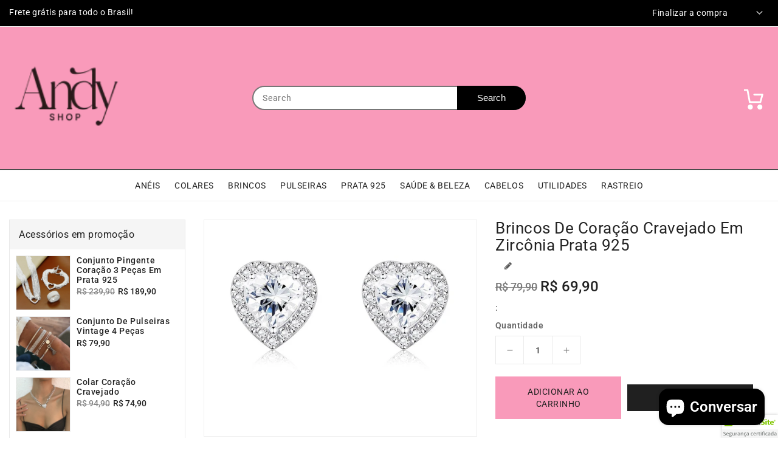

--- FILE ---
content_type: text/html; charset=utf-8
request_url: https://www.andyshop.com.br/products/brincos-de-coracao-cravejado-em-zirconia-prata-926
body_size: 36853
content:
<!doctype html>
<html class="no-js" lang="pt-BR" currency="R$ ">
  <head>


    <meta charset="utf-8">
    <meta http-equiv="X-UA-Compatible" content="IE=edge">
    <meta name="viewport" content="width=device-width,initial-scale=1">
    <meta name="theme-color" content="">
    <link rel="canonical" href="https://www.andyshop.com.br/products/brincos-de-coracao-cravejado-em-zirconia-prata-926">
    <link rel="preconnect" href="https://cdn.shopify.com" crossorigin><link rel="preconnect" href="https://fonts.shopifycdn.com" crossorigin><title>
      Brincos de Coração cravejado em Zircônia prata 925
 &ndash; AndyShop </title>

    
      <meta name="description" content="ESPECIFICAÇÕES Tipo de metais: Prata Esterlina Carimbo de metal: 925 Gênero: Mulheres Estilo: Clássico Forma: Coração Peso do item: 1,66  ">
    

    

<meta property="og:site_name" content="AndyShop ">
<meta property="og:url" content="https://www.andyshop.com.br/products/brincos-de-coracao-cravejado-em-zirconia-prata-926">
<meta property="og:title" content="Brincos de Coração cravejado em Zircônia prata 925">
<meta property="og:type" content="product">
<meta property="og:description" content="ESPECIFICAÇÕES Tipo de metais: Prata Esterlina Carimbo de metal: 925 Gênero: Mulheres Estilo: Clássico Forma: Coração Peso do item: 1,66  "><meta property="og:image" content="http://www.andyshop.com.br/cdn/shop/products/H4f0f103180694d6ca3bb4c9173b41275B.jpg?v=1641595862">
  <meta property="og:image:secure_url" content="https://www.andyshop.com.br/cdn/shop/products/H4f0f103180694d6ca3bb4c9173b41275B.jpg?v=1641595862">
  <meta property="og:image:width" content="967">
  <meta property="og:image:height" content="767"><meta property="og:price:amount" content="69,90">
  <meta property="og:price:currency" content="BRL"><meta name="twitter:card" content="summary_large_image">
<meta name="twitter:title" content="Brincos de Coração cravejado em Zircônia prata 925">
<meta name="twitter:description" content="ESPECIFICAÇÕES Tipo de metais: Prata Esterlina Carimbo de metal: 925 Gênero: Mulheres Estilo: Clássico Forma: Coração Peso do item: 1,66  ">

    
    <script>
      var theme = {
        moneyFormat: "R$ {{amount_with_comma_separator}}",
        moneyFormatWithCurrency: "R$ {{amount_with_comma_separator}} BRL",
      }
    </script>
    
    <script src="//www.andyshop.com.br/cdn/shop/t/6/assets/includes.min.js?v=84266046833714934021666619628"></script>
    <script src="//www.andyshop.com.br/cdn/shop/t/6/assets/global.js?v=152947517960482005941666619628" defer="defer"></script>
    <script src="//www.andyshop.com.br/cdn/shop/t/6/assets/cart-notification.js?v=108987702215664772911666619628" defer="defer"></script>
    <script src="//www.andyshop.com.br/cdn/shop/t/6/assets/lazysizes.js?v=162282238643335803861666619628" defer="defer"></script>
    <script src="//www.andyshop.com.br/cdn/shop/t/6/assets/shop.js?v=100266938186315269991750193107" defer="defer"></script>
    <script>window.performance && window.performance.mark && window.performance.mark('shopify.content_for_header.start');</script><meta name="google-site-verification" content="Mj05397Rw-P_HbWtHyqO8g3P0FpkPaw3r37L3Vwc2cU">
<meta name="facebook-domain-verification" content="2o0so10y8cq0uv7bba6aqp7cdk1sku">
<meta name="facebook-domain-verification" content="sw0vvqaur8il27ugdhtbiwdveiy0d9">
<meta name="google-site-verification" content="R2SH9UZl8pMQJkqEtLxgsvBVPKZbJ4Fd5ywqaIWxf9A">
<meta id="shopify-digital-wallet" name="shopify-digital-wallet" content="/28826501173/digital_wallets/dialog">
<link rel="alternate" type="application/json+oembed" href="https://www.andyshop.com.br/products/brincos-de-coracao-cravejado-em-zirconia-prata-926.oembed">
<script async="async" src="/checkouts/internal/preloads.js?locale=pt-BR"></script>
<script id="shopify-features" type="application/json">{"accessToken":"a80cea7aa72e1575da5a5ecb62345202","betas":["rich-media-storefront-analytics"],"domain":"www.andyshop.com.br","predictiveSearch":true,"shopId":28826501173,"locale":"pt-br"}</script>
<script>var Shopify = Shopify || {};
Shopify.shop = "andyshopping01.myshopify.com";
Shopify.locale = "pt-BR";
Shopify.currency = {"active":"BRL","rate":"1.0"};
Shopify.country = "BR";
Shopify.theme = {"name":"Copy of Upload me imaxstore","id":127368200245,"schema_name":"Dawn","schema_version":"2.4.0","theme_store_id":null,"role":"main"};
Shopify.theme.handle = "null";
Shopify.theme.style = {"id":null,"handle":null};
Shopify.cdnHost = "www.andyshop.com.br/cdn";
Shopify.routes = Shopify.routes || {};
Shopify.routes.root = "/";</script>
<script type="module">!function(o){(o.Shopify=o.Shopify||{}).modules=!0}(window);</script>
<script>!function(o){function n(){var o=[];function n(){o.push(Array.prototype.slice.apply(arguments))}return n.q=o,n}var t=o.Shopify=o.Shopify||{};t.loadFeatures=n(),t.autoloadFeatures=n()}(window);</script>
<script id="shop-js-analytics" type="application/json">{"pageType":"product"}</script>
<script defer="defer" async type="module" src="//www.andyshop.com.br/cdn/shopifycloud/shop-js/modules/v2/client.init-shop-cart-sync_yAlrhr_l.pt-BR.esm.js"></script>
<script defer="defer" async type="module" src="//www.andyshop.com.br/cdn/shopifycloud/shop-js/modules/v2/chunk.common_C5mcjaJq.esm.js"></script>
<script type="module">
  await import("//www.andyshop.com.br/cdn/shopifycloud/shop-js/modules/v2/client.init-shop-cart-sync_yAlrhr_l.pt-BR.esm.js");
await import("//www.andyshop.com.br/cdn/shopifycloud/shop-js/modules/v2/chunk.common_C5mcjaJq.esm.js");

  window.Shopify.SignInWithShop?.initShopCartSync?.({"fedCMEnabled":true,"windoidEnabled":true});

</script>
<script>(function() {
  var isLoaded = false;
  function asyncLoad() {
    if (isLoaded) return;
    isLoaded = true;
    var urls = ["\/\/cdn.ywxi.net\/js\/partner-shopify.js?shop=andyshopping01.myshopify.com"];
    for (var i = 0; i < urls.length; i++) {
      var s = document.createElement('script');
      s.type = 'text/javascript';
      s.async = true;
      s.src = urls[i];
      var x = document.getElementsByTagName('script')[0];
      x.parentNode.insertBefore(s, x);
    }
  };
  if(window.attachEvent) {
    window.attachEvent('onload', asyncLoad);
  } else {
    window.addEventListener('load', asyncLoad, false);
  }
})();</script>
<script id="__st">var __st={"a":28826501173,"offset":-10800,"reqid":"bbd427d4-a442-4eb8-8965-d867bead0679-1763730036","pageurl":"www.andyshop.com.br\/products\/brincos-de-coracao-cravejado-em-zirconia-prata-926","u":"37ea50a48a2f","p":"product","rtyp":"product","rid":6758691242037};</script>
<script>window.ShopifyPaypalV4VisibilityTracking = true;</script>
<script id="captcha-bootstrap">!function(){'use strict';const t='contact',e='account',n='new_comment',o=[[t,t],['blogs',n],['comments',n],[t,'customer']],c=[[e,'customer_login'],[e,'guest_login'],[e,'recover_customer_password'],[e,'create_customer']],r=t=>t.map((([t,e])=>`form[action*='/${t}']:not([data-nocaptcha='true']) input[name='form_type'][value='${e}']`)).join(','),a=t=>()=>t?[...document.querySelectorAll(t)].map((t=>t.form)):[];function s(){const t=[...o],e=r(t);return a(e)}const i='password',u='form_key',d=['recaptcha-v3-token','g-recaptcha-response','h-captcha-response',i],f=()=>{try{return window.sessionStorage}catch{return}},m='__shopify_v',_=t=>t.elements[u];function p(t,e,n=!1){try{const o=window.sessionStorage,c=JSON.parse(o.getItem(e)),{data:r}=function(t){const{data:e,action:n}=t;return t[m]||n?{data:e,action:n}:{data:t,action:n}}(c);for(const[e,n]of Object.entries(r))t.elements[e]&&(t.elements[e].value=n);n&&o.removeItem(e)}catch(o){console.error('form repopulation failed',{error:o})}}const l='form_type',E='cptcha';function T(t){t.dataset[E]=!0}const w=window,h=w.document,L='Shopify',v='ce_forms',y='captcha';let A=!1;((t,e)=>{const n=(g='f06e6c50-85a8-45c8-87d0-21a2b65856fe',I='https://cdn.shopify.com/shopifycloud/storefront-forms-hcaptcha/ce_storefront_forms_captcha_hcaptcha.v1.5.2.iife.js',D={infoText:'Protegido por hCaptcha',privacyText:'Privacidade',termsText:'Termos'},(t,e,n)=>{const o=w[L][v],c=o.bindForm;if(c)return c(t,g,e,D).then(n);var r;o.q.push([[t,g,e,D],n]),r=I,A||(h.body.append(Object.assign(h.createElement('script'),{id:'captcha-provider',async:!0,src:r})),A=!0)});var g,I,D;w[L]=w[L]||{},w[L][v]=w[L][v]||{},w[L][v].q=[],w[L][y]=w[L][y]||{},w[L][y].protect=function(t,e){n(t,void 0,e),T(t)},Object.freeze(w[L][y]),function(t,e,n,w,h,L){const[v,y,A,g]=function(t,e,n){const i=e?o:[],u=t?c:[],d=[...i,...u],f=r(d),m=r(i),_=r(d.filter((([t,e])=>n.includes(e))));return[a(f),a(m),a(_),s()]}(w,h,L),I=t=>{const e=t.target;return e instanceof HTMLFormElement?e:e&&e.form},D=t=>v().includes(t);t.addEventListener('submit',(t=>{const e=I(t);if(!e)return;const n=D(e)&&!e.dataset.hcaptchaBound&&!e.dataset.recaptchaBound,o=_(e),c=g().includes(e)&&(!o||!o.value);(n||c)&&t.preventDefault(),c&&!n&&(function(t){try{if(!f())return;!function(t){const e=f();if(!e)return;const n=_(t);if(!n)return;const o=n.value;o&&e.removeItem(o)}(t);const e=Array.from(Array(32),(()=>Math.random().toString(36)[2])).join('');!function(t,e){_(t)||t.append(Object.assign(document.createElement('input'),{type:'hidden',name:u})),t.elements[u].value=e}(t,e),function(t,e){const n=f();if(!n)return;const o=[...t.querySelectorAll(`input[type='${i}']`)].map((({name:t})=>t)),c=[...d,...o],r={};for(const[a,s]of new FormData(t).entries())c.includes(a)||(r[a]=s);n.setItem(e,JSON.stringify({[m]:1,action:t.action,data:r}))}(t,e)}catch(e){console.error('failed to persist form',e)}}(e),e.submit())}));const S=(t,e)=>{t&&!t.dataset[E]&&(n(t,e.some((e=>e===t))),T(t))};for(const o of['focusin','change'])t.addEventListener(o,(t=>{const e=I(t);D(e)&&S(e,y())}));const B=e.get('form_key'),M=e.get(l),P=B&&M;t.addEventListener('DOMContentLoaded',(()=>{const t=y();if(P)for(const e of t)e.elements[l].value===M&&p(e,B);[...new Set([...A(),...v().filter((t=>'true'===t.dataset.shopifyCaptcha))])].forEach((e=>S(e,t)))}))}(h,new URLSearchParams(w.location.search),n,t,e,['guest_login'])})(!0,!0)}();</script>
<script integrity="sha256-52AcMU7V7pcBOXWImdc/TAGTFKeNjmkeM1Pvks/DTgc=" data-source-attribution="shopify.loadfeatures" defer="defer" src="//www.andyshop.com.br/cdn/shopifycloud/storefront/assets/storefront/load_feature-81c60534.js" crossorigin="anonymous"></script>
<script data-source-attribution="shopify.dynamic_checkout.dynamic.init">var Shopify=Shopify||{};Shopify.PaymentButton=Shopify.PaymentButton||{isStorefrontPortableWallets:!0,init:function(){window.Shopify.PaymentButton.init=function(){};var t=document.createElement("script");t.src="https://www.andyshop.com.br/cdn/shopifycloud/portable-wallets/latest/portable-wallets.pt-br.js",t.type="module",document.head.appendChild(t)}};
</script>
<script data-source-attribution="shopify.dynamic_checkout.buyer_consent">
  function portableWalletsHideBuyerConsent(e){var t=document.getElementById("shopify-buyer-consent"),n=document.getElementById("shopify-subscription-policy-button");t&&n&&(t.classList.add("hidden"),t.setAttribute("aria-hidden","true"),n.removeEventListener("click",e))}function portableWalletsShowBuyerConsent(e){var t=document.getElementById("shopify-buyer-consent"),n=document.getElementById("shopify-subscription-policy-button");t&&n&&(t.classList.remove("hidden"),t.removeAttribute("aria-hidden"),n.addEventListener("click",e))}window.Shopify?.PaymentButton&&(window.Shopify.PaymentButton.hideBuyerConsent=portableWalletsHideBuyerConsent,window.Shopify.PaymentButton.showBuyerConsent=portableWalletsShowBuyerConsent);
</script>
<script>
  function portableWalletsCleanup(e){e&&e.src&&console.error("Failed to load portable wallets script "+e.src);var t=document.querySelectorAll("shopify-accelerated-checkout .shopify-payment-button__skeleton, shopify-accelerated-checkout-cart .wallet-cart-button__skeleton"),e=document.getElementById("shopify-buyer-consent");for(let e=0;e<t.length;e++)t[e].remove();e&&e.remove()}function portableWalletsNotLoadedAsModule(e){e instanceof ErrorEvent&&"string"==typeof e.message&&e.message.includes("import.meta")&&"string"==typeof e.filename&&e.filename.includes("portable-wallets")&&(window.removeEventListener("error",portableWalletsNotLoadedAsModule),window.Shopify.PaymentButton.failedToLoad=e,"loading"===document.readyState?document.addEventListener("DOMContentLoaded",window.Shopify.PaymentButton.init):window.Shopify.PaymentButton.init())}window.addEventListener("error",portableWalletsNotLoadedAsModule);
</script>

<script type="module" src="https://www.andyshop.com.br/cdn/shopifycloud/portable-wallets/latest/portable-wallets.pt-br.js" onError="portableWalletsCleanup(this)" crossorigin="anonymous"></script>
<script nomodule>
  document.addEventListener("DOMContentLoaded", portableWalletsCleanup);
</script>

<script id='scb4127' type='text/javascript' async='' src='https://www.andyshop.com.br/cdn/shopifycloud/privacy-banner/storefront-banner.js'></script><link id="shopify-accelerated-checkout-styles" rel="stylesheet" media="screen" href="https://www.andyshop.com.br/cdn/shopifycloud/portable-wallets/latest/accelerated-checkout-backwards-compat.css" crossorigin="anonymous">
<style id="shopify-accelerated-checkout-cart">
        #shopify-buyer-consent {
  margin-top: 1em;
  display: inline-block;
  width: 100%;
}

#shopify-buyer-consent.hidden {
  display: none;
}

#shopify-subscription-policy-button {
  background: none;
  border: none;
  padding: 0;
  text-decoration: underline;
  font-size: inherit;
  cursor: pointer;
}

#shopify-subscription-policy-button::before {
  box-shadow: none;
}

      </style>
<script id="sections-script" data-sections="main-product,product-recommendations" defer="defer" src="//www.andyshop.com.br/cdn/shop/t/6/compiled_assets/scripts.js?3275"></script>
<script>window.performance && window.performance.mark && window.performance.mark('shopify.content_for_header.end');</script>

    <style data-shopify>
      @font-face {
  font-family: Roboto;
  font-weight: 400;
  font-style: normal;
  font-display: swap;
  src: url("//www.andyshop.com.br/cdn/fonts/roboto/roboto_n4.2019d890f07b1852f56ce63ba45b2db45d852cba.woff2") format("woff2"),
       url("//www.andyshop.com.br/cdn/fonts/roboto/roboto_n4.238690e0007583582327135619c5f7971652fa9d.woff") format("woff");
}

      @font-face {
  font-family: Roboto;
  font-weight: 700;
  font-style: normal;
  font-display: swap;
  src: url("//www.andyshop.com.br/cdn/fonts/roboto/roboto_n7.f38007a10afbbde8976c4056bfe890710d51dec2.woff2") format("woff2"),
       url("//www.andyshop.com.br/cdn/fonts/roboto/roboto_n7.94bfdd3e80c7be00e128703d245c207769d763f9.woff") format("woff");
}

      @font-face {
  font-family: Roboto;
  font-weight: 600;
  font-style: normal;
  font-display: swap;
  src: url("//www.andyshop.com.br/cdn/fonts/roboto/roboto_n6.3d305d5382545b48404c304160aadee38c90ef9d.woff2") format("woff2"),
       url("//www.andyshop.com.br/cdn/fonts/roboto/roboto_n6.bb37be020157f87e181e5489d5e9137ad60c47a2.woff") format("woff");
}

      @font-face {
  font-family: Roboto;
  font-weight: 500;
  font-style: normal;
  font-display: swap;
  src: url("//www.andyshop.com.br/cdn/fonts/roboto/roboto_n5.250d51708d76acbac296b0e21ede8f81de4e37aa.woff2") format("woff2"),
       url("//www.andyshop.com.br/cdn/fonts/roboto/roboto_n5.535e8c56f4cbbdea416167af50ab0ff1360a3949.woff") format("woff");
}

      @font-face {
  font-family: Roboto;
  font-weight: 300;
  font-style: normal;
  font-display: swap;
  src: url("//www.andyshop.com.br/cdn/fonts/roboto/roboto_n3.9ac06d5955eb603264929711f38e40623ddc14db.woff2") format("woff2"),
       url("//www.andyshop.com.br/cdn/fonts/roboto/roboto_n3.797df4bf78042ba6106158fcf6a8d0e116fbfdae.woff") format("woff");
}

      @font-face {
  font-family: Roboto;
  font-weight: 400;
  font-style: italic;
  font-display: swap;
  src: url("//www.andyshop.com.br/cdn/fonts/roboto/roboto_i4.57ce898ccda22ee84f49e6b57ae302250655e2d4.woff2") format("woff2"),
       url("//www.andyshop.com.br/cdn/fonts/roboto/roboto_i4.b21f3bd061cbcb83b824ae8c7671a82587b264bf.woff") format("woff");
}

      @font-face {
  font-family: Roboto;
  font-weight: 700;
  font-style: italic;
  font-display: swap;
  src: url("//www.andyshop.com.br/cdn/fonts/roboto/roboto_i7.7ccaf9410746f2c53340607c42c43f90a9005937.woff2") format("woff2"),
       url("//www.andyshop.com.br/cdn/fonts/roboto/roboto_i7.49ec21cdd7148292bffea74c62c0df6e93551516.woff") format("woff");
}


      :root {
        --font-body-family: Roboto, sans-serif;
        --font-body-style: normal;
        --font-body-weight: 400;
        --font-weight-body--bold: 400;
      }

      *,
      *::before,
      *::after {
        box-sizing: inherit;
      }

      html {
        box-sizing: border-box;
        font-size: 62.5%;
        height: 100%;
      }

      body {
        display: grid;
        grid-template-rows: auto auto 1fr auto;
        grid-template-columns: 100%;
        min-height: 100%;
        margin: 0;
        font-size: 14px;
        letter-spacing: 0.06rem;
        line-height: 1.8;
        font-family: var(--font-body-family);
        font-style: var(--font-body-style);
        font-weight: var(--font-body-weight);
      }

    </style>
    <style data-shopify>
  :root {
    --brand-secondary: #ffffff;
    --section_background_color: #fafafa;
    --brand-modify-secondary: rgba(255, 255, 255, 0.3);
    --button-bg-color: #f99aba;
    --button-text-color: #202020;
    --button-bg-hover-color: #202020;
    --button-text-hover-color: #ffffff;
    --button-text-hover-modify-color: rgba(255, 255, 255, 0.4);
    --product-btn-bg-color: #ffffff;
    --product-icon-color: #202020;
    --product-btn-bg-hover-color:  #f99aba;
    --product-icon-hover-color: #202020;
    --navbar-background-color: #ffffff;
    --navbar-text-modify-color: rgba(32, 32, 32, 0.1);
    --navbar-text-color: #202020;
    --menu-bg-color:#ffffff;
    --menu-text-modify-color:rgba(32, 32, 32, 0.1);
    --menu-text-color:#202020;
    --menu-text-hover-color:#f99aba;
	--sale-bg-color:#f99aba;
    --sale-text-color:#ffffff;
	--soldout-bg-color:#c92c2c;
    --soldout-text-color:#ffffff;
    --footer-bg-color: #f99aba;
    --footer-heading-color: #202020;
    --footer-text-color: #202020;
    --footer-text-hover-color: #f99aba;
    --footer-bottom-bg-color: #202020;
    --footer-bottom-text-color: #ffffff;
    --password-color: #ffffff;
	--password-textcolor: #202020;
    --font-body-family: Roboto;
  }
</style>
    <link href="https://cdnjs.cloudflare.com/ajax/libs/font-awesome/4.7.0/css/font-awesome.min.css" rel="stylesheet" type="text/css" media="all" />
    <link href="//www.andyshop.com.br/cdn/shop/t/6/assets/includes.min.css?v=76577207104680680741666619628" rel="stylesheet" type="text/css" media="all" />
    <link href="//www.andyshop.com.br/cdn/shop/t/6/assets/base.css?v=59253499853025422421699632064" rel="stylesheet" type="text/css" media="all" />
    <link href="//www.andyshop.com.br/cdn/shop/t/6/assets/theme.css?v=60648979602216472421687210746" rel="stylesheet" type="text/css" media="all" />
     
      <style>
        .nav-header {
    background-color: #000 !important;
}

button.search-header__submit.search__submit.btn--link:hover {
    background-color: #fff !important;
color: #F99ABA !important;
}
button.search-header__submit.search__submit.btn--link {
background: #000 !important;
color: #fff Important;
}

span.icon__fallback-text:hover {
    color: #F99ABA !important;
}

.text {
    color: #fff !important;
}

span.userinfo-toggle.hidden-lg-down {
    color: #fff !important;
}

button.disclosure__button.localization-form__select.localization-selector.link.link--text.caption-large {
    color: #fff !important;
}

.header-top.hidden-lg-down {
    border-bottom: solid 0.1rem;
}

input.search-header__input.search__input {
    border: solid 0.2rem !important;
}

.ishitopbanners .ishitopbanners-container .image-container .banner-data .banner-title {
    font-weight: 500;
    font-size: 30px !important;
    line-height: 40px;
    margin-bottom: 5px;
    -webkit-transition: all 0.7s;
    -moz-transition: all 0.7s;
    -ms-transition: all 0.7s;
    -o-transition: all 0.7s;
    transition: all 0.7s;
}

#shopify-section-template--14790545604661__16448236795ac03b34 {
    display: none !important;
    margin-bottom: 70px;
}

section#shopify-section-template--14790545604661__16448189658875ebc2 {
    display: none !important;
}

h3.inner-title {
    display: none !important;
}

a.dropdown-item.dropdown-submenu {
    display: none !important;
}

a.nav-icon {
    color: #fff !important;
}

li.list-social__item.tiktok {
    display: none;
}

li.list-social__item.vimeo {
    display: none;
}

li.list-social__item.snapchat {
    display: none;
}

section#shopify-section-template--14790545604661__164481939186854ab1 {
    display: none;
}

img.lazyloaded {
    width: 100%;
}

span.icon__fallback-text {
    color: #fff !important;
}

.header-top.hidden-lg-down {
    background: #F99ABA !important;
}

main#MainContent {
    background: #fff;
text-color: #000 !important;
}

@media screen and (max-width: 900px) {
.header-top.hidden-lg-down {
    background: #F99ABA !important;
}

main#MainContent {
    background: #fff;
}

.mobile-width .mobile-width-left #menu-icon svg {
    width: 40px;
    height: 40px;
    display: inline-block;
    vertical-align: middle;
    fill: #000 !important;
}

.text {
    color: #000 !important;
}
}
      </style>
    
<link rel="preload" as="font" href="//www.andyshop.com.br/cdn/fonts/roboto/roboto_n4.2019d890f07b1852f56ce63ba45b2db45d852cba.woff2" type="font/woff2" crossorigin><script>document.documentElement.className = document.documentElement.className.replace('no-js', 'js');</script>
  
	<script>var loox_global_hash = '1732232841966';</script><style>.loox-reviews-default { max-width: 1200px; margin: 0 auto; }</style>

 <script>
    var scmCustomCss= ``;
    var scmLanguage= (typeof scmLanguage == "undefined" || scmLanguage == null) ? `
  {
    "box_reviews": {
      "title_info": "Translation missing: pt-BR.smart_aliexpress_review.box_reviews.title_info",
      "average_info": "Translation missing: pt-BR.smart_aliexpress_review.box_reviews.average_info",
      "before_number": "Translation missing: pt-BR.smart_aliexpress_review.box_reviews.before_number",
      "after_number": "Translation missing: pt-BR.smart_aliexpress_review.box_reviews.after_number",
      "all_reviews": "Translation missing: pt-BR.smart_aliexpress_review.box_reviews.all_reviews",
      "highlight_tab": "Translation missing: pt-BR.smart_aliexpress_review.box_reviews.highlight_tab",
      "reviews_tab": "Translation missing: pt-BR.smart_aliexpress_review.box_reviews.reviews_tab"
    },
    "box_write": {
      "title_write": "Translation missing: pt-BR.smart_aliexpress_review.box_write.title_write",
      "before_star": "Translation missing: pt-BR.smart_aliexpress_review.box_write.before_star",
      "input_name": "Translation missing: pt-BR.smart_aliexpress_review.box_write.input_name",
      "input_email": "Translation missing: pt-BR.smart_aliexpress_review.box_write.input_email",
      "input_text_area": "Translation missing: pt-BR.smart_aliexpress_review.box_write.input_text_area",
      "input_photo": "Translation missing: pt-BR.smart_aliexpress_review.box_write.input_photo",
      "button_write": "Translation missing: pt-BR.smart_aliexpress_review.box_write.button_write",
      "write_cancel": "Translation missing: pt-BR.smart_aliexpress_review.box_write.write_cancel",
      "message_error_character": "Translation missing: pt-BR.smart_aliexpress_review.box_write.message_error_character",
      "message_error_file_upload": "Translation missing: pt-BR.smart_aliexpress_review.box_write.message_error_file_upload",
      "message_error_video_upload": "Translation missing: pt-BR.smart_aliexpress_review.box_write.message_error_video_upload",
      "message_error_type_media_upload": "Translation missing: pt-BR.smart_aliexpress_review.box_write.message_error_type_media_upload",
      "message_success": "Translation missing: pt-BR.smart_aliexpress_review.box_write.message_success",
      "message_fail": "Translation missing: pt-BR.smart_aliexpress_review.box_write.message_fail"
    },
    "reviews_list": {
      "view_product": "Translation missing: pt-BR.smart_aliexpress_review.reviews_list.view_product",
      "read_more": "Translation missing: pt-BR.smart_aliexpress_review.reviews_list.read_more",
      "helpful": "Translation missing: pt-BR.smart_aliexpress_review.reviews_list.helpful",
      "reply": "Translation missing: pt-BR.smart_aliexpress_review.reviews_list.reply",
      "button_load_more": "Translation missing: pt-BR.smart_aliexpress_review.reviews_list.button_load_more",
      "purchased": "Translation missing: pt-BR.smart_aliexpress_review.reviews_list.purchased"
    },
    "sort_box" : {
        "reviews": "Translation missing: pt-BR.smart_aliexpress_review.sort_box.reviews",
        "content": "Translation missing: pt-BR.smart_aliexpress_review.sort_box.content",
        "pictures": "Translation missing: pt-BR.smart_aliexpress_review.sort_box.pictures",
        "date": "Translation missing: pt-BR.smart_aliexpress_review.sort_box.date",
        "rating": "Translation missing: pt-BR.smart_aliexpress_review.sort_box.rating"
    },
    "empty_page" : {
        "title": "Translation missing: pt-BR.smart_aliexpress_review.empty_page.title",
        "des": "Translation missing: pt-BR.smart_aliexpress_review.empty_page.des"
    },
    "thank_you" : {
        "title": "Translation missing: pt-BR.smart_aliexpress_review.thank_you.title",
        "des": "Translation missing: pt-BR.smart_aliexpress_review.thank_you.des"
    },
    "discount": {
      "title": "Translation missing: pt-BR.smart_aliexpress_review.discount.title",
      "des": "Translation missing: pt-BR.smart_aliexpress_review.discount.des",
      "action": "Translation missing: pt-BR.smart_aliexpress_review.discount.action",
      "badge": "Translation missing: pt-BR.smart_aliexpress_review.discount.badge",
      "photo": "Translation missing: pt-BR.smart_aliexpress_review.discount.photo"
    }
  }` : scmLanguage;
</script>

<script src="https://cdn.shopify.com/extensions/7bc9bb47-adfa-4267-963e-cadee5096caf/inbox-1252/assets/inbox-chat-loader.js" type="text/javascript" defer="defer"></script>
<link href="https://monorail-edge.shopifysvc.com" rel="dns-prefetch">
<script>(function(){if ("sendBeacon" in navigator && "performance" in window) {try {var session_token_from_headers = performance.getEntriesByType('navigation')[0].serverTiming.find(x => x.name == '_s').description;} catch {var session_token_from_headers = undefined;}var session_cookie_matches = document.cookie.match(/_shopify_s=([^;]*)/);var session_token_from_cookie = session_cookie_matches && session_cookie_matches.length === 2 ? session_cookie_matches[1] : "";var session_token = session_token_from_headers || session_token_from_cookie || "";function handle_abandonment_event(e) {var entries = performance.getEntries().filter(function(entry) {return /monorail-edge.shopifysvc.com/.test(entry.name);});if (!window.abandonment_tracked && entries.length === 0) {window.abandonment_tracked = true;var currentMs = Date.now();var navigation_start = performance.timing.navigationStart;var payload = {shop_id: 28826501173,url: window.location.href,navigation_start,duration: currentMs - navigation_start,session_token,page_type: "product"};window.navigator.sendBeacon("https://monorail-edge.shopifysvc.com/v1/produce", JSON.stringify({schema_id: "online_store_buyer_site_abandonment/1.1",payload: payload,metadata: {event_created_at_ms: currentMs,event_sent_at_ms: currentMs}}));}}window.addEventListener('pagehide', handle_abandonment_event);}}());</script>
<script id="web-pixels-manager-setup">(function e(e,d,r,n,o){if(void 0===o&&(o={}),!Boolean(null===(a=null===(i=window.Shopify)||void 0===i?void 0:i.analytics)||void 0===a?void 0:a.replayQueue)){var i,a;window.Shopify=window.Shopify||{};var t=window.Shopify;t.analytics=t.analytics||{};var s=t.analytics;s.replayQueue=[],s.publish=function(e,d,r){return s.replayQueue.push([e,d,r]),!0};try{self.performance.mark("wpm:start")}catch(e){}var l=function(){var e={modern:/Edge?\/(1{2}[4-9]|1[2-9]\d|[2-9]\d{2}|\d{4,})\.\d+(\.\d+|)|Firefox\/(1{2}[4-9]|1[2-9]\d|[2-9]\d{2}|\d{4,})\.\d+(\.\d+|)|Chrom(ium|e)\/(9{2}|\d{3,})\.\d+(\.\d+|)|(Maci|X1{2}).+ Version\/(15\.\d+|(1[6-9]|[2-9]\d|\d{3,})\.\d+)([,.]\d+|)( \(\w+\)|)( Mobile\/\w+|) Safari\/|Chrome.+OPR\/(9{2}|\d{3,})\.\d+\.\d+|(CPU[ +]OS|iPhone[ +]OS|CPU[ +]iPhone|CPU IPhone OS|CPU iPad OS)[ +]+(15[._]\d+|(1[6-9]|[2-9]\d|\d{3,})[._]\d+)([._]\d+|)|Android:?[ /-](13[3-9]|1[4-9]\d|[2-9]\d{2}|\d{4,})(\.\d+|)(\.\d+|)|Android.+Firefox\/(13[5-9]|1[4-9]\d|[2-9]\d{2}|\d{4,})\.\d+(\.\d+|)|Android.+Chrom(ium|e)\/(13[3-9]|1[4-9]\d|[2-9]\d{2}|\d{4,})\.\d+(\.\d+|)|SamsungBrowser\/([2-9]\d|\d{3,})\.\d+/,legacy:/Edge?\/(1[6-9]|[2-9]\d|\d{3,})\.\d+(\.\d+|)|Firefox\/(5[4-9]|[6-9]\d|\d{3,})\.\d+(\.\d+|)|Chrom(ium|e)\/(5[1-9]|[6-9]\d|\d{3,})\.\d+(\.\d+|)([\d.]+$|.*Safari\/(?![\d.]+ Edge\/[\d.]+$))|(Maci|X1{2}).+ Version\/(10\.\d+|(1[1-9]|[2-9]\d|\d{3,})\.\d+)([,.]\d+|)( \(\w+\)|)( Mobile\/\w+|) Safari\/|Chrome.+OPR\/(3[89]|[4-9]\d|\d{3,})\.\d+\.\d+|(CPU[ +]OS|iPhone[ +]OS|CPU[ +]iPhone|CPU IPhone OS|CPU iPad OS)[ +]+(10[._]\d+|(1[1-9]|[2-9]\d|\d{3,})[._]\d+)([._]\d+|)|Android:?[ /-](13[3-9]|1[4-9]\d|[2-9]\d{2}|\d{4,})(\.\d+|)(\.\d+|)|Mobile Safari.+OPR\/([89]\d|\d{3,})\.\d+\.\d+|Android.+Firefox\/(13[5-9]|1[4-9]\d|[2-9]\d{2}|\d{4,})\.\d+(\.\d+|)|Android.+Chrom(ium|e)\/(13[3-9]|1[4-9]\d|[2-9]\d{2}|\d{4,})\.\d+(\.\d+|)|Android.+(UC? ?Browser|UCWEB|U3)[ /]?(15\.([5-9]|\d{2,})|(1[6-9]|[2-9]\d|\d{3,})\.\d+)\.\d+|SamsungBrowser\/(5\.\d+|([6-9]|\d{2,})\.\d+)|Android.+MQ{2}Browser\/(14(\.(9|\d{2,})|)|(1[5-9]|[2-9]\d|\d{3,})(\.\d+|))(\.\d+|)|K[Aa][Ii]OS\/(3\.\d+|([4-9]|\d{2,})\.\d+)(\.\d+|)/},d=e.modern,r=e.legacy,n=navigator.userAgent;return n.match(d)?"modern":n.match(r)?"legacy":"unknown"}(),u="modern"===l?"modern":"legacy",c=(null!=n?n:{modern:"",legacy:""})[u],f=function(e){return[e.baseUrl,"/wpm","/b",e.hashVersion,"modern"===e.buildTarget?"m":"l",".js"].join("")}({baseUrl:d,hashVersion:r,buildTarget:u}),m=function(e){var d=e.version,r=e.bundleTarget,n=e.surface,o=e.pageUrl,i=e.monorailEndpoint;return{emit:function(e){var a=e.status,t=e.errorMsg,s=(new Date).getTime(),l=JSON.stringify({metadata:{event_sent_at_ms:s},events:[{schema_id:"web_pixels_manager_load/3.1",payload:{version:d,bundle_target:r,page_url:o,status:a,surface:n,error_msg:t},metadata:{event_created_at_ms:s}}]});if(!i)return console&&console.warn&&console.warn("[Web Pixels Manager] No Monorail endpoint provided, skipping logging."),!1;try{return self.navigator.sendBeacon.bind(self.navigator)(i,l)}catch(e){}var u=new XMLHttpRequest;try{return u.open("POST",i,!0),u.setRequestHeader("Content-Type","text/plain"),u.send(l),!0}catch(e){return console&&console.warn&&console.warn("[Web Pixels Manager] Got an unhandled error while logging to Monorail."),!1}}}}({version:r,bundleTarget:l,surface:e.surface,pageUrl:self.location.href,monorailEndpoint:e.monorailEndpoint});try{o.browserTarget=l,function(e){var d=e.src,r=e.async,n=void 0===r||r,o=e.onload,i=e.onerror,a=e.sri,t=e.scriptDataAttributes,s=void 0===t?{}:t,l=document.createElement("script"),u=document.querySelector("head"),c=document.querySelector("body");if(l.async=n,l.src=d,a&&(l.integrity=a,l.crossOrigin="anonymous"),s)for(var f in s)if(Object.prototype.hasOwnProperty.call(s,f))try{l.dataset[f]=s[f]}catch(e){}if(o&&l.addEventListener("load",o),i&&l.addEventListener("error",i),u)u.appendChild(l);else{if(!c)throw new Error("Did not find a head or body element to append the script");c.appendChild(l)}}({src:f,async:!0,onload:function(){if(!function(){var e,d;return Boolean(null===(d=null===(e=window.Shopify)||void 0===e?void 0:e.analytics)||void 0===d?void 0:d.initialized)}()){var d=window.webPixelsManager.init(e)||void 0;if(d){var r=window.Shopify.analytics;r.replayQueue.forEach((function(e){var r=e[0],n=e[1],o=e[2];d.publishCustomEvent(r,n,o)})),r.replayQueue=[],r.publish=d.publishCustomEvent,r.visitor=d.visitor,r.initialized=!0}}},onerror:function(){return m.emit({status:"failed",errorMsg:"".concat(f," has failed to load")})},sri:function(e){var d=/^sha384-[A-Za-z0-9+/=]+$/;return"string"==typeof e&&d.test(e)}(c)?c:"",scriptDataAttributes:o}),m.emit({status:"loading"})}catch(e){m.emit({status:"failed",errorMsg:(null==e?void 0:e.message)||"Unknown error"})}}})({shopId: 28826501173,storefrontBaseUrl: "https://www.andyshop.com.br",extensionsBaseUrl: "https://extensions.shopifycdn.com/cdn/shopifycloud/web-pixels-manager",monorailEndpoint: "https://monorail-edge.shopifysvc.com/unstable/produce_batch",surface: "storefront-renderer",enabledBetaFlags: ["2dca8a86"],webPixelsConfigList: [{"id":"982581301","configuration":"{\"config\":\"{\\\"google_tag_ids\\\":[\\\"GT-M6QS493F\\\"],\\\"target_country\\\":\\\"BR\\\",\\\"gtag_events\\\":[{\\\"type\\\":\\\"view_item\\\",\\\"action_label\\\":\\\"MC-MQEFB1CSNS\\\"},{\\\"type\\\":\\\"purchase\\\",\\\"action_label\\\":\\\"MC-MQEFB1CSNS\\\"},{\\\"type\\\":\\\"page_view\\\",\\\"action_label\\\":\\\"MC-MQEFB1CSNS\\\"}],\\\"enable_monitoring_mode\\\":false}\"}","eventPayloadVersion":"v1","runtimeContext":"OPEN","scriptVersion":"b2a88bafab3e21179ed38636efcd8a93","type":"APP","apiClientId":1780363,"privacyPurposes":[],"dataSharingAdjustments":{"protectedCustomerApprovalScopes":["read_customer_address","read_customer_email","read_customer_name","read_customer_personal_data","read_customer_phone"]}},{"id":"437714997","configuration":"{\"pixelCode\":\"CPTNVG3C77U0T89SEP0G\"}","eventPayloadVersion":"v1","runtimeContext":"STRICT","scriptVersion":"22e92c2ad45662f435e4801458fb78cc","type":"APP","apiClientId":4383523,"privacyPurposes":["ANALYTICS","MARKETING","SALE_OF_DATA"],"dataSharingAdjustments":{"protectedCustomerApprovalScopes":["read_customer_address","read_customer_email","read_customer_name","read_customer_personal_data","read_customer_phone"]}},{"id":"265682997","configuration":"{\"shopUrl\":\"andyshopping01.myshopify.com\"}","eventPayloadVersion":"v1","runtimeContext":"STRICT","scriptVersion":"c581e5437ee132f6ac1ad175a6693233","type":"APP","apiClientId":109149454337,"privacyPurposes":["ANALYTICS","MARKETING","SALE_OF_DATA"],"dataSharingAdjustments":{"protectedCustomerApprovalScopes":[]}},{"id":"151617589","configuration":"{\"pixel_id\":\"941061233041009\",\"pixel_type\":\"facebook_pixel\",\"metaapp_system_user_token\":\"-\"}","eventPayloadVersion":"v1","runtimeContext":"OPEN","scriptVersion":"ca16bc87fe92b6042fbaa3acc2fbdaa6","type":"APP","apiClientId":2329312,"privacyPurposes":["ANALYTICS","MARKETING","SALE_OF_DATA"],"dataSharingAdjustments":{"protectedCustomerApprovalScopes":["read_customer_address","read_customer_email","read_customer_name","read_customer_personal_data","read_customer_phone"]}},{"id":"76349493","configuration":"{\"tagID\":\"2612418172688\"}","eventPayloadVersion":"v1","runtimeContext":"STRICT","scriptVersion":"18031546ee651571ed29edbe71a3550b","type":"APP","apiClientId":3009811,"privacyPurposes":["ANALYTICS","MARKETING","SALE_OF_DATA"],"dataSharingAdjustments":{"protectedCustomerApprovalScopes":["read_customer_address","read_customer_email","read_customer_name","read_customer_personal_data","read_customer_phone"]}},{"id":"68452405","eventPayloadVersion":"v1","runtimeContext":"LAX","scriptVersion":"1","type":"CUSTOM","privacyPurposes":["MARKETING"],"name":"Meta pixel (migrated)"},{"id":"shopify-app-pixel","configuration":"{}","eventPayloadVersion":"v1","runtimeContext":"STRICT","scriptVersion":"0450","apiClientId":"shopify-pixel","type":"APP","privacyPurposes":["ANALYTICS","MARKETING"]},{"id":"shopify-custom-pixel","eventPayloadVersion":"v1","runtimeContext":"LAX","scriptVersion":"0450","apiClientId":"shopify-pixel","type":"CUSTOM","privacyPurposes":["ANALYTICS","MARKETING"]}],isMerchantRequest: false,initData: {"shop":{"name":"AndyShop ","paymentSettings":{"currencyCode":"BRL"},"myshopifyDomain":"andyshopping01.myshopify.com","countryCode":"BR","storefrontUrl":"https:\/\/www.andyshop.com.br"},"customer":null,"cart":null,"checkout":null,"productVariants":[{"price":{"amount":69.9,"currencyCode":"BRL"},"product":{"title":"Brincos de Coração cravejado em Zircônia prata 925","vendor":"AndyShop","id":"6758691242037","untranslatedTitle":"Brincos de Coração cravejado em Zircônia prata 925","url":"\/products\/brincos-de-coracao-cravejado-em-zirconia-prata-926","type":""},"id":"40409032097845","image":{"src":"\/\/www.andyshop.com.br\/cdn\/shop\/products\/H4f0f103180694d6ca3bb4c9173b41275B.jpg?v=1641595862"},"sku":"200000226:193#HE092","title":"Default Title","untranslatedTitle":"Default Title"}],"purchasingCompany":null},},"https://www.andyshop.com.br/cdn","ae1676cfwd2530674p4253c800m34e853cb",{"modern":"","legacy":""},{"shopId":"28826501173","storefrontBaseUrl":"https:\/\/www.andyshop.com.br","extensionBaseUrl":"https:\/\/extensions.shopifycdn.com\/cdn\/shopifycloud\/web-pixels-manager","surface":"storefront-renderer","enabledBetaFlags":"[\"2dca8a86\"]","isMerchantRequest":"false","hashVersion":"ae1676cfwd2530674p4253c800m34e853cb","publish":"custom","events":"[[\"page_viewed\",{}],[\"product_viewed\",{\"productVariant\":{\"price\":{\"amount\":69.9,\"currencyCode\":\"BRL\"},\"product\":{\"title\":\"Brincos de Coração cravejado em Zircônia prata 925\",\"vendor\":\"AndyShop\",\"id\":\"6758691242037\",\"untranslatedTitle\":\"Brincos de Coração cravejado em Zircônia prata 925\",\"url\":\"\/products\/brincos-de-coracao-cravejado-em-zirconia-prata-926\",\"type\":\"\"},\"id\":\"40409032097845\",\"image\":{\"src\":\"\/\/www.andyshop.com.br\/cdn\/shop\/products\/H4f0f103180694d6ca3bb4c9173b41275B.jpg?v=1641595862\"},\"sku\":\"200000226:193#HE092\",\"title\":\"Default Title\",\"untranslatedTitle\":\"Default Title\"}}]]"});</script><script>
  window.ShopifyAnalytics = window.ShopifyAnalytics || {};
  window.ShopifyAnalytics.meta = window.ShopifyAnalytics.meta || {};
  window.ShopifyAnalytics.meta.currency = 'BRL';
  var meta = {"product":{"id":6758691242037,"gid":"gid:\/\/shopify\/Product\/6758691242037","vendor":"AndyShop","type":"","variants":[{"id":40409032097845,"price":6990,"name":"Brincos de Coração cravejado em Zircônia prata 925","public_title":null,"sku":"200000226:193#HE092"}],"remote":false},"page":{"pageType":"product","resourceType":"product","resourceId":6758691242037}};
  for (var attr in meta) {
    window.ShopifyAnalytics.meta[attr] = meta[attr];
  }
</script>
<script class="analytics">
  (function () {
    var customDocumentWrite = function(content) {
      var jquery = null;

      if (window.jQuery) {
        jquery = window.jQuery;
      } else if (window.Checkout && window.Checkout.$) {
        jquery = window.Checkout.$;
      }

      if (jquery) {
        jquery('body').append(content);
      }
    };

    var hasLoggedConversion = function(token) {
      if (token) {
        return document.cookie.indexOf('loggedConversion=' + token) !== -1;
      }
      return false;
    }

    var setCookieIfConversion = function(token) {
      if (token) {
        var twoMonthsFromNow = new Date(Date.now());
        twoMonthsFromNow.setMonth(twoMonthsFromNow.getMonth() + 2);

        document.cookie = 'loggedConversion=' + token + '; expires=' + twoMonthsFromNow;
      }
    }

    var trekkie = window.ShopifyAnalytics.lib = window.trekkie = window.trekkie || [];
    if (trekkie.integrations) {
      return;
    }
    trekkie.methods = [
      'identify',
      'page',
      'ready',
      'track',
      'trackForm',
      'trackLink'
    ];
    trekkie.factory = function(method) {
      return function() {
        var args = Array.prototype.slice.call(arguments);
        args.unshift(method);
        trekkie.push(args);
        return trekkie;
      };
    };
    for (var i = 0; i < trekkie.methods.length; i++) {
      var key = trekkie.methods[i];
      trekkie[key] = trekkie.factory(key);
    }
    trekkie.load = function(config) {
      trekkie.config = config || {};
      trekkie.config.initialDocumentCookie = document.cookie;
      var first = document.getElementsByTagName('script')[0];
      var script = document.createElement('script');
      script.type = 'text/javascript';
      script.onerror = function(e) {
        var scriptFallback = document.createElement('script');
        scriptFallback.type = 'text/javascript';
        scriptFallback.onerror = function(error) {
                var Monorail = {
      produce: function produce(monorailDomain, schemaId, payload) {
        var currentMs = new Date().getTime();
        var event = {
          schema_id: schemaId,
          payload: payload,
          metadata: {
            event_created_at_ms: currentMs,
            event_sent_at_ms: currentMs
          }
        };
        return Monorail.sendRequest("https://" + monorailDomain + "/v1/produce", JSON.stringify(event));
      },
      sendRequest: function sendRequest(endpointUrl, payload) {
        // Try the sendBeacon API
        if (window && window.navigator && typeof window.navigator.sendBeacon === 'function' && typeof window.Blob === 'function' && !Monorail.isIos12()) {
          var blobData = new window.Blob([payload], {
            type: 'text/plain'
          });

          if (window.navigator.sendBeacon(endpointUrl, blobData)) {
            return true;
          } // sendBeacon was not successful

        } // XHR beacon

        var xhr = new XMLHttpRequest();

        try {
          xhr.open('POST', endpointUrl);
          xhr.setRequestHeader('Content-Type', 'text/plain');
          xhr.send(payload);
        } catch (e) {
          console.log(e);
        }

        return false;
      },
      isIos12: function isIos12() {
        return window.navigator.userAgent.lastIndexOf('iPhone; CPU iPhone OS 12_') !== -1 || window.navigator.userAgent.lastIndexOf('iPad; CPU OS 12_') !== -1;
      }
    };
    Monorail.produce('monorail-edge.shopifysvc.com',
      'trekkie_storefront_load_errors/1.1',
      {shop_id: 28826501173,
      theme_id: 127368200245,
      app_name: "storefront",
      context_url: window.location.href,
      source_url: "//www.andyshop.com.br/cdn/s/trekkie.storefront.308893168db1679b4a9f8a086857af995740364f.min.js"});

        };
        scriptFallback.async = true;
        scriptFallback.src = '//www.andyshop.com.br/cdn/s/trekkie.storefront.308893168db1679b4a9f8a086857af995740364f.min.js';
        first.parentNode.insertBefore(scriptFallback, first);
      };
      script.async = true;
      script.src = '//www.andyshop.com.br/cdn/s/trekkie.storefront.308893168db1679b4a9f8a086857af995740364f.min.js';
      first.parentNode.insertBefore(script, first);
    };
    trekkie.load(
      {"Trekkie":{"appName":"storefront","development":false,"defaultAttributes":{"shopId":28826501173,"isMerchantRequest":null,"themeId":127368200245,"themeCityHash":"12300469960703036171","contentLanguage":"pt-BR","currency":"BRL","eventMetadataId":"ef7265fd-6bed-4752-b87d-7f804e5d00b7"},"isServerSideCookieWritingEnabled":true,"monorailRegion":"shop_domain","enabledBetaFlags":["f0df213a"]},"Session Attribution":{},"S2S":{"facebookCapiEnabled":true,"source":"trekkie-storefront-renderer","apiClientId":580111}}
    );

    var loaded = false;
    trekkie.ready(function() {
      if (loaded) return;
      loaded = true;

      window.ShopifyAnalytics.lib = window.trekkie;

      var originalDocumentWrite = document.write;
      document.write = customDocumentWrite;
      try { window.ShopifyAnalytics.merchantGoogleAnalytics.call(this); } catch(error) {};
      document.write = originalDocumentWrite;

      window.ShopifyAnalytics.lib.page(null,{"pageType":"product","resourceType":"product","resourceId":6758691242037,"shopifyEmitted":true});

      var match = window.location.pathname.match(/checkouts\/(.+)\/(thank_you|post_purchase)/)
      var token = match? match[1]: undefined;
      if (!hasLoggedConversion(token)) {
        setCookieIfConversion(token);
        window.ShopifyAnalytics.lib.track("Viewed Product",{"currency":"BRL","variantId":40409032097845,"productId":6758691242037,"productGid":"gid:\/\/shopify\/Product\/6758691242037","name":"Brincos de Coração cravejado em Zircônia prata 925","price":"69.90","sku":"200000226:193#HE092","brand":"AndyShop","variant":null,"category":"","nonInteraction":true,"remote":false},undefined,undefined,{"shopifyEmitted":true});
      window.ShopifyAnalytics.lib.track("monorail:\/\/trekkie_storefront_viewed_product\/1.1",{"currency":"BRL","variantId":40409032097845,"productId":6758691242037,"productGid":"gid:\/\/shopify\/Product\/6758691242037","name":"Brincos de Coração cravejado em Zircônia prata 925","price":"69.90","sku":"200000226:193#HE092","brand":"AndyShop","variant":null,"category":"","nonInteraction":true,"remote":false,"referer":"https:\/\/www.andyshop.com.br\/products\/brincos-de-coracao-cravejado-em-zirconia-prata-926"});
      }
    });


        var eventsListenerScript = document.createElement('script');
        eventsListenerScript.async = true;
        eventsListenerScript.src = "//www.andyshop.com.br/cdn/shopifycloud/storefront/assets/shop_events_listener-3da45d37.js";
        document.getElementsByTagName('head')[0].appendChild(eventsListenerScript);

})();</script>
  <script>
  if (!window.ga || (window.ga && typeof window.ga !== 'function')) {
    window.ga = function ga() {
      (window.ga.q = window.ga.q || []).push(arguments);
      if (window.Shopify && window.Shopify.analytics && typeof window.Shopify.analytics.publish === 'function') {
        window.Shopify.analytics.publish("ga_stub_called", {}, {sendTo: "google_osp_migration"});
      }
      console.error("Shopify's Google Analytics stub called with:", Array.from(arguments), "\nSee https://help.shopify.com/manual/promoting-marketing/pixels/pixel-migration#google for more information.");
    };
    if (window.Shopify && window.Shopify.analytics && typeof window.Shopify.analytics.publish === 'function') {
      window.Shopify.analytics.publish("ga_stub_initialized", {}, {sendTo: "google_osp_migration"});
    }
  }
</script>
<script
  defer
  src="https://www.andyshop.com.br/cdn/shopifycloud/perf-kit/shopify-perf-kit-2.1.2.min.js"
  data-application="storefront-renderer"
  data-shop-id="28826501173"
  data-render-region="gcp-us-central1"
  data-page-type="product"
  data-theme-instance-id="127368200245"
  data-theme-name="Dawn"
  data-theme-version="2.4.0"
  data-monorail-region="shop_domain"
  data-resource-timing-sampling-rate="10"
  data-shs="true"
  data-shs-beacon="true"
  data-shs-export-with-fetch="true"
  data-shs-logs-sample-rate="1"
></script>
</head>

  <body class="template-product ">
    <a class="skip-to-content-link button visually-hidden" href="#MainContent">
      Pular para o conteúdo
    </a>

    <div id="shopify-section-header" class="shopify-section"><div id="header" data-section-id="header" data-section-type="header-section">
  <header class="site-header">
    <div class="nav-header"> 
      <div class="page-width">
        
        <div class="header-block  col-md-6 col-sm-6 col-xs-6 hidden-lg-down ">
          
          <div class='text'>Frete grátis para todo o Brasil!</div>
        </div>

        
        <div class="desktop-user-info  col-md-6 col-sm-6 col-xs-6 ">
          
          <div class="checkout">
            <a class="nav-icon" href="/checkout">
              Finalizar a compra
            </a>
          </div>
          
          
          <div class="wishlist">
            <a class="nav-icon" href="/pages/wishlist">
              
            </a>
          </div>
          
                    
          <div id="_desktop_user_info" class="user_info hidden-lg-down">
            
              <div class="userinfo-title clearfix" data-toggle="popover" aria-expanded="false" data-href="#user-notification" >
                
                  <span class="userinfo-toggle hidden-lg-down">
                      
                    
  <svg aria-hidden="true" focusable="false" role="presentation" class="icon icon-caret" viewBox="0 0 10 6">
    <path fill-rule="evenodd" clip-rule="evenodd" d="M9.354.646a.5.5 0 00-.708 0L5 4.293 1.354.646a.5.5 0 00-.708.708l4 4a.5.5 0 00.708 0l4-4a.5.5 0 000-.708z" fill="currentColor"/>
  </svg>




                  </span>
                <span class="userinfo-toggle hidden-lg-up">
	<svg aria-hidden="true" focusable="false" role="presentation" class="icon" viewBox="0 0 480 480">          
		    <svg x="22%" y="22%">
              <path d="M187.497,152.427H73.974c-38.111,0-69.117,31.006-69.117,69.117v39.928h251.758v-39.928
                 C256.614,183.433,225.608,152.427,187.497,152.427z M241.614,246.473H19.856v-24.928c0-29.84,24.277-54.117,54.117-54.117h113.523
                 c29.84,0,54.117,24.277,54.117,54.117L241.614,246.473L241.614,246.473z"></path>
              <path d="M130.735,145.326c40.066,0,72.663-32.597,72.663-72.663S170.802,0,130.735,0S58.072,32.596,58.072,72.663
                 S90.669,145.326,130.735,145.326z M130.735,15c31.796,0,57.663,25.867,57.663,57.663s-25.867,57.663-57.663,57.663
                 s-57.663-25.868-57.663-57.663S98.939,15,130.735,15z"></path>
            </svg> 
		</svg>



</span>
                
              </div>
            

            <div id="user-notification" class="toggle-dropdown"><link href="//www.andyshop.com.br/cdn/shop/t/6/assets/page-account.css?v=112785933518530211991687210670" rel="stylesheet" type="text/css" media="all" />
<div class="customer login ishi-panel-container">
  
  <div id="ishi-login-panel" class="ishi-panel-data ishi-panel-data-default active">
    <h2>
    Fazer login
  </h2><form method="post" action="/account/login" id="customer_login" accept-charset="UTF-8" data-login-with-shop-sign-in="true" novalidate="novalidate"><input type="hidden" name="form_type" value="customer_login" /><input type="hidden" name="utf8" value="✓" /><div class="field">        
        <input
          type="email"
          name="customer[email]"
          id="CustomerEmail"
          autocomplete="email"
          autocorrect="off"
          autocapitalize="off"
          
          placeholder="E-mail"
        >
        <label for="CustomerEmail">
          E-mail
        </label>
      </div><div class="field">          
          <input
            type="password"
            value=""
            name="customer[password]"
            id="CustomerPassword"
            autocomplete="current-password"
            
            placeholder="Senha"
          >
          <label for="CustomerPassword">
            Senha
          </label>
        </div>

         <p data-action="ishi-panel" aria-controls="#ishi-recover-panel" class="forgot">Esqueceu a senha?</p><button class="btn">
        Fazer login
      </button>

    <p data-action="ishi-panel" aria-controls="#ishi-register-panel"> Criar conta</p></form></div>
  
  <div id="ishi-recover-panel" class="ishi-panel-data ishi-panel-data-slide">
    <h2>
    Redefinir a senha
    </h2>
    <p>
      Você receberá um e-mail para redefinir a senha
    </p><form method="post" action="/account/recover" accept-charset="UTF-8"><input type="hidden" name="form_type" value="recover_customer_password" /><input type="hidden" name="utf8" value="✓" />
<div class="field">
        <input type="email"
          value=""
          name="email"
          id="RecoverEmail"
          autocorrect="off"
          autocapitalize="off"
          autocomplete="email"
          
          placeholder="E-mail"
        >
        <label for="RecoverEmail">
          E-mail
        </label>
      </div>
      <button>
        Enviar
      </button>

     <p data-action="ishi-panel" aria-controls="#ishi-login-panel" >Cancelar</p></form></div>
  
  <div id="ishi-register-panel" class="ishi-panel-data ishi-panel-data-slide">
    <h2>
     Criar conta
    </h2><form method="post" action="/account" id="create_customer" accept-charset="UTF-8" data-login-with-shop-sign-up="true" novalidate="novalidate"><input type="hidden" name="form_type" value="create_customer" /><input type="hidden" name="utf8" value="✓" /><div class="field">      
      <input
        type="text"
        name="customer[first_name]"
        id="RegisterForm-FirstName"
        
        autocomplete="given-name"
        placeholder="Nome"
      >
      <label for="RegisterForm-FirstName">
        Nome
      </label>
    </div>
    <div class="field">
      <input
        type="text"
        name="customer[last_name]"
        id="RegisterForm-LastName"
        
        autocomplete="family-name"
        placeholder="Sobrenome"
      >
      <label for="RegisterForm-LastName">
        Sobrenome
      </label>
    </div>
    <div class="field">      
      <input
        type="email"
        name="customer[email]"
        id="RegisterForm-email"
        
        spellcheck="false"
        autocapitalize="off"
        autocomplete="email"
        aria-required="true"
        
        placeholder="E-mail"
      >
      <label for="RegisterForm-email">
        E-mail
      </label>
    </div>
    <div class="field">     
      <input
        type="password"
        name="customer[password]"
        id="RegisterForm-password"
        aria-required="true"
        
        placeholder="Senha"
      >
      <label for="RegisterForm-password">
        Senha
      </label>
    </div>
    <button class="btn">
      Criar
    </button>
     <p data-action="ishi-panel" aria-controls="#ishi-login-panel" class="new-account"></p></form></div></div>
</div>
          </div>
          

          
          
<div class="header__localization"></div>



<script>
        
  class LocalizationForm extends HTMLElement {
    constructor() {
      super();
      this.elements = {
        input: this.querySelector('input[name="locale_code"], input[name="country_code"]'),
        button: this.querySelector('button'),
        panel: this.querySelector('ul'),
      };
      this.elements.button.addEventListener('click', this.openSelector.bind(this));
      this.elements.button.addEventListener('focusout', this.closeSelector.bind(this));
      this.addEventListener('keyup', this.onContainerKeyUp.bind(this));

      this.querySelectorAll('a').forEach(item => item.addEventListener('click', this.onItemClick.bind(this)));
    }

    hidePanel() {
      this.elements.button.setAttribute('aria-expanded', 'false');
//       this.elements.panel.setAttribute('hidden', true);
      this.elements.panel.classList.remove("active");
    }

    onContainerKeyUp(event) {
      if (event.code.toUpperCase() !== 'ESCAPE') return;
      
      this.hidePanel();
      this.elements.button.focus();
    }

    onItemClick(event) {
      event.preventDefault();
      this.elements.input.value = event.currentTarget.dataset.value;
      this.querySelector('form')?.submit();
    }

    openSelector() {
      this.elements.button.focus();
//       this.elements.panel.toggleAttribute('hidden');
      this.elements.panel.classList.toggle("active");
      this.elements.button.setAttribute('aria-expanded', (this.elements.button.getAttribute('aria-expanded') === 'false').toString());
    }

    closeSelector(event) {
      const shouldClose = event.relatedTarget && event.relatedTarget.nodeName === 'BUTTON';
      if (event.relatedTarget === null || shouldClose) {
        this.hidePanel();
      }
    }
  }

  customElements.define('localization-form', LocalizationForm);
</script>
          
        </div>
      </div>
    </div>
   
    <div class="header-top hidden-lg-down">
      <div class="site-header-inner">
      <div class="page-width">
        <div class="row">
           
          <div id="_desktop_logo" class="header-logo-section col-lg-3">
            
            
                <div class="h2 header__logo" itemscope itemtype="http://schema.org/Organization">
                  
                  <div class="hidden-lg-down">
                    
                      <a href="/" itemprop="url" class="header__logo-image ">
                        
                                        
                        <img class="hidden-lg-down" src="//www.andyshop.com.br/cdn/shop/files/logo_1_5654ab41-0017-4a5f-9726-bf07d9885994_large.png?v=1669135328"
                             alt="AndyShop "
                             itemprop="logo" style="max-width: 100%;width: 188px;"> 
                      </a>
                    
                   </div>
                   <div class="hidden-lg-up">
                     
                      <a href="/" itemprop="url" class="header__logo-image">  
                          <img class="hidden-lg-up" src="//www.andyshop.com.br/cdn/shop/files/logo_1_5654ab41-0017-4a5f-9726-bf07d9885994_large.png?v=1669135328"
                               alt="AndyShop "
                               itemprop="logo" style="max-width: 100%;"> 
                      </a>
                    
                   </div>
                
              </div>
            
          </div>
          <div id="_desktop_search" class="site-header__search hidden-lg-down col-lg-6">
              <div class="search-title clearfix" data-href="#search-container-full" data-toggle="popover" aria-expanded="false">
  <span class="search-toggle hidden-lg-down">
      <svg aria-hidden="true" focusable="false" role="presentation" class="icon" viewBox="0 0 1200 1200">   
        <svg x="20%" y="22%">
          <path d="M606.209,578.714L448.198,423.228C489.576,378.272,515,318.817,515,253.393C514.98,113.439,399.704,0,257.493,0
               C115.282,0,0.006,113.439,0.006,253.393s115.276,253.393,257.487,253.393c61.445,0,117.801-21.253,162.068-56.586
               l158.624,156.099c7.729,7.614,20.277,7.614,28.006,0C613.938,598.686,613.938,586.328,606.209,578.714z M257.493,467.8
               c-120.326,0-217.869-95.993-217.869-214.407S137.167,38.986,257.493,38.986c120.327,0,217.869,95.993,217.869,214.407
               S377.82,467.8,257.493,467.8z"></path>
         </svg>
      </svg>



</span>
  <span class="search-toggle hidden-lg-up">
    <svg aria-hidden="true" focusable="false" role="presentation" class="icon" viewBox="0 0 1200 1200" >
       <svg x="24%" y="24%">
    <path fill-rule="evenodd" clip-rule="evenodd"  d="M606.209,578.714L448.198,423.228C489.576,378.272,515,318.817,515,253.393C514.98,113.439,399.704,0,257.493,0
         C115.282,0,0.006,113.439,0.006,253.393s115.276,253.393,257.487,253.393c61.445,0,117.801-21.253,162.068-56.586
         l158.624,156.099c7.729,7.614,20.277,7.614,28.006,0C613.938,598.686,613.938,586.328,606.209,578.714z M257.493,467.8
         c-120.326,0-217.869-95.993-217.869-214.407S137.167,38.986,257.493,38.986c120.327,0,217.869,95.993,217.869,214.407
         S377.82,467.8,257.493,467.8z"></path>
      </svg>
  </svg>



</span>
</div>
<div  id="search-container-full" class="search-info toggle-dropdown">
    <form action="/search" method="get" class="search-header search search--focus" role="search">
       <input type="hidden" name="type" value="product">
      <input class="search-header__input search__input"
        name="q"
        placeholder="Search"
        aria-label="Search">
      <button class="search-header__submit search__submit btn--link" type="submit">
        <i class="fa fa-search" aria-hidden="true"></i>
        <span class="icon__fallback-text">Search</span>
      </button>
    </form>
  </div>
            </div>
          <div class="hidden-lg-down header-right col-lg-3">
             
            <div id="_desktop_cart" class="cart_info">
               
              <div class="cart-display" id="cart-icon-bubble" data-href="#cart-notification" data-toggle="popover" aria-expanded="false" >
                
                  <span class="cart-logo">
                    <span class="hidden-lg-down">
                      
	<svg aria-hidden="true" focusable="false" role="presentation" class="icon" viewBox="0 0 720 720">           
		    <svg x="30%" y="18%">
              <path d="M480.3,15.6H386c-9.8,0-18.2,7-20,16.6l-50.4,267.5H96.9L58.5,161.1h167.7c11.3,0,20.4-9.1,20.4-20.4c0-11.3-9.1-20.4-20.4-20.4H31.7c-18.2,0-22.4,16.2-19.6,25.8l49.7,179.4c2.4,8.8,10.5,14.9,19.6,14.9h251.1c9.8,0,18.2-7,20-16.6  L403,56.4h77.4c11.3,0,20.4-9.1,20.4-20.4C500.7,24.7,491.6,15.6,480.3,15.6z" style="transform: scaleX(-1) translate(-470px, 10px);-webkit-transform: scaleX(-1) translate(-470px, 10px);-o-transform: scaleX(-1) translate(-470px, 10px);-ms-transform: scaleX(-1) translate(-470px, 10px);-moz-transform: scaleX(-1) translate(-470px, 10px);"></path>
            <path d="m285,374.5c-33,0-59.8,27.3-59.8,61 0,33.6 26.8,61 59.8,61 33,0 59.8-27.3 59.8-61 0-33.7-26.8-61-59.8-61zm0,81.1c-10.5,-160-19-9.1-19-20.2 0-11.1 8.5-20.2 2-20.2 4.5,0 19,9.1 19,20.2 0,-13.2-8.5,-98.8-19,-16.8Z" style="transform: translate(-135px, 10px);-webkit-transform: translate(-135px, 10px);-o-transform: translate(-135px, 10px);-ms-transform: translate(-135px, 10px);-moz-transform: translate(-135px, 10px);"></path>
            <path d="m126.7,374.5c-33,0-59.8,27.3-59.8,61 0,33.6 26.8,61 59.8,61 33,0 59.8-27.3 59.8-61 0-33.7-26.8-61-59.8-61zm0,81.1c-10.5,-160-19-9.1-19-20.2 0-11.1 8.5-20.2 2-20.2 4.5,0 19,9.1 19,20.2 0,-13.2-8.5,-98.2-19,-16.8z" style="transform: translate(250px, 10px);-webkit-transform: translate(250px, 10px);-o-transform: translate(250px, 10px);-ms-transform: translate(250px, 10px);-moz-transform: translate(250px, 10px);"></path>
            </svg> 
		</svg>




                    </span>
                    <span class="hidden-lg-up">
                      
	<svg aria-hidden="true" focusable="false" role="presentation" class="icon" viewBox="0 0 550 550">          
           <svg x="20%" y="20%">
            <path d="M306.4,313.2l-24-223.6c-0.4-3.6-3.6-6.4-7.2-6.4h-44.4V69.6c0-38.4-31.2-69.6-69.6-69.6c-38.4,0-69.6,31.2-69.6,69.6
                     v13.6H46c-3.6,0-6.8,2.8-7.2,6.4l-24,223.6c-0.4,2,0.4,4,1.6,5.6c1.2,1.6,3.2,2.4,5.2,2.4h278c2,0,4-0.8,5.2-2.4
                     C306,317.2,306.8,315.2,306.4,313.2z M223.6,123.6c3.6,0,6.4,2.8,6.4,6.4c0,3.6-2.8,6.4-6.4,6.4c-3.6,0-6.4-2.8-6.4-6.4
                     C217.2,126.4,220,123.6,223.6,123.6z M106,69.6c0-30.4,24.8-55.2,55.2-55.2c30.4,0,55.2,24.8,55.2,55.2v13.6H106V69.6z
                     M98.8,123.6c3.6,0,6.4,2.8,6.4,6.4c0,3.6-2.8,6.4-6.4,6.4c-3.6,0-6.4-2.8-6.4-6.4C92.4,126.4,95.2,123.6,98.8,123.6z M30,306.4
                     L52.4,97.2h39.2v13.2c-8,2.8-13.6,10.4-13.6,19.2c0,11.2,9.2,20.4,20.4,20.4c11.2,0,20.4-9.2,20.4-20.4c0-8.8-5.6-16.4-13.6-19.2
                     V97.2h110.4v13.2c-8,2.8-13.6,10.4-13.6,19.2c0,11.2,9.2,20.4,20.4,20.4c11.2,0,20.4-9.2,20.4-20.4c0-8.8-5.6-16.4-13.6-19.2V97.2
                     H270l22.4,209.2H30z"></path>
          </svg> 
    </svg>




                    </span>
                  </span>
                  <div class="cart-price-content hidden-lg-down">
                    <span class="title"></span>
                    <span class="cart-item"></span>
                  </div>
                  </div>
                

<cart-notification>
  <div class="cart-notification-wrapper">
    <div id="cart-notification" class="cart-notification focus-inset toggle-dropdown">
      <div class="slimScrollDiv cart-empty-notification">
      <div id="cart-notification-default"><div class="cart-notification__header cart-empty">
          <h2 class="cart-notification__heading caption-large"></h2>
        </div></div>
      </div>
      <div id="cart-notification-product"></div>
      <div id="cart-notification-button"></div>
    </div>
  </div>
</cart-notification>
</div>
          </div>
        </div>
        </div> 
      </div> 
    </div>
    <div id="mobile_top_menu_wrapper" class="hidden-lg-up" style="display:none;">
      <div id="top_menu_closer" class="hidden-lg-up">
        
  <svg aria-hidden="true" focusable="false" role="presentation" class="icon" viewBox="0 0 16 17" >
    <path fill-rule="evenodd" clip-rule="evenodd" d="M.865 15.978a.5.5 0 00.707.707l7.433-7.431 7.579 7.282a.501.501 0 00.846-.37.5.5 0 00-.153-.351L9.712 8.546l7.417-7.416a.5.5 0 10-.707-.708L8.991 7.853 1.413.573a.5.5 0 10-.693.72l7.563 7.268-7.418 7.417z" fill="currentColor"/>
  </svg>




      </div>
      <div  id="_mobile_top_menu" class="js-top-menu mobile"></div>
    </div>
    <div class="mobile-menu-overlay hidden-lg-up"></div>
    <div class="mobile-navmenu hidden-lg-up">
      <div class="mobile-width">
        <div class="page-width">
          <div class="row">
            <div class="mobile-width-left">
              <div id="menu-icon" class="menu-icon hidden-lg-up">
                
<svg aria-hidden="true" focusable="false" role="presentation" class="icon" viewBox="0 0 750 750">   
  <svg x="25%" y="27%">
    <g> <rect y="46.06" width="344.339" height="29.52"/> </g><g> <rect y="156.506" width="344.339" height="29.52"/> </g><g> <rect y="268.748" width="344.339" height="29.531"/> </g>
  </svg>
</svg>




              </div>
              <div id= "_mobile_search"></div>
            </div>
            <div id="_mobile_logo" class="header-logo-section"></div>
            <div class="mobile-width-right">
             <div id= "_mobile_user_info"></div>
              <div id= "_mobile_cart" class="cart_info"></div> 
            </div>
          </div>
        </div>
      </div>
    </div>
  </header>
</div>


<script type="application/ld+json">
  {
    "@context": "http://schema.org",
    "@type": "Organization",
    "name": "AndyShop ",
    
    "url": "https:\/\/www.andyshop.com.br"
  }
</script>







</div>
    <div class="wrapper-nav hidden-lg-down">
      <div class="navfullwidth">
        <div class="page-width">
          <div id="shopify-section-Ishi_megamenu" class="shopify-section"><div data-section-id="Ishi_megamenu" data-section-type="megamenu-header">
    <div id="_desktop_top_menu" class="menu js-top-menu hidden-sm-down" role="navigation">
      
      <ul class="top-menu" id="top-menu">
        
        
        <li class="category">
          
          <span class="float-xs-right hidden-lg-up">
           
        </span>
        <a href="/collections/aneis" class="dropdown-item">
          <h3 class="title">ANÉIS</h3>
          
          
          
        </a>

        
        
    
  </li>
  
        <li class="category">
          
          <span class="float-xs-right hidden-lg-up">
           
        </span>
        <a href="/collections/colares-prata-925" class="dropdown-item">
          <h3 class="title">COLARES</h3>
          
          
          
        </a>

        
        
    
  </li>
  
        <li class="category">
          
          <span class="float-xs-right hidden-lg-up">
           
        </span>
        <a href="/collections/brincos" class="dropdown-item">
          <h3 class="title">BRINCOS</h3>
          
          
          
        </a>

        
        
    
  </li>
  
        <li class="category">
          
          <span class="float-xs-right hidden-lg-up">
           
        </span>
        <a href="/collections/pulseiras-de-prata" class="dropdown-item">
          <h3 class="title">PULSEIRAS</h3>
          
          
          
        </a>

        
        
    
  </li>
  
        <li class="category">
          
          <span class="float-xs-right hidden-lg-up">
           
        </span>
        <a href="/collections/prata-925" class="dropdown-item">
          <h3 class="title">PRATA 925</h3>
          
          
          
        </a>

        
        
    
  </li>
  
        <li class="category">
          
          <span class="float-xs-right hidden-lg-up">
           
           <span data-href="#_n_child-one6" data-toggle="collapse" class="ishi-collapse in navbar-toggler ishi-collapsed rotate" aria-expanded="false">
            
  <svg aria-hidden="true" focusable="false" role="presentation" class="icon icon-caret" viewBox="0 0 10 6">
    <path fill-rule="evenodd" clip-rule="evenodd" d="M9.354.646a.5.5 0 00-.708 0L5 4.293 1.354.646a.5.5 0 00-.708.708l4 4a.5.5 0 00.708 0l4-4a.5.5 0 000-.708z" fill="currentColor"/>
  </svg>




          </span>
          
        </span>
        <a href="/collections/skin-care" class="dropdown-item">
          <h3 class="title">SAÚDE &amp; BELEZA</h3>
          
          
          
        </a>

        
        
        
        <div class="popover sub-menu js-sub-menu ishi-collapse desktop-collapse" id="_n_child-one6">
          <ul id="top-menu-child" class="top-menu mainmenu-dropdown panel-group">
            
            <li class="sub-category panel">
              <span class="float-xs-right hidden-lg-up">
                
                <span data-href="#_n_grand-child-one6" data-toggle="collapse" class="ishi-collapse in navbar-toggler ishi-collapsed rotate" aria-expanded="false" data-parent="#top-menu-child">
                 
  <svg aria-hidden="true" focusable="false" role="presentation" class="icon icon-caret" viewBox="0 0 10 6">
    <path fill-rule="evenodd" clip-rule="evenodd" d="M9.354.646a.5.5 0 00-.708 0L5 4.293 1.354.646a.5.5 0 00-.708.708l4 4a.5.5 0 00.708 0l4-4a.5.5 0 000-.708z" fill="currentColor"/>
  </svg>




                </span>
                
              </span>
              <a href="" class="dropdown-item dropdown-submenu">
                <h3 class="inner-title">SKINCARE</h3>
              </a>
              <div class="top-menu ishi-collapse desktop-collapse" id="_n_grand-child-one6">
                <ul class="top-menu">
                  
                  <li class="category">
                    <a href="/collections/acessorios-de-skincare" class="dropdown-item">Acessórios de Skincare</a>
                  </li>
                  
                </ul>
              </div>
              
              
            </li>
            
            
            
          
        </ul>
        
    </div>
    
    
  </li>
  
        <li class="category">
          
          <span class="float-xs-right hidden-lg-up">
           
        </span>
        <a href="/collections/cabelos" class="dropdown-item">
          <h3 class="title">CABELOS</h3>
          
          
          
        </a>

        
        
    
  </li>
  
        <li class="category">
          
          <span class="float-xs-right hidden-lg-up">
           
        </span>
        <a href="/collections/utilidades" class="dropdown-item">
          <h3 class="title">UTILIDADES</h3>
          
          
          
        </a>

        
        
    
  </li>
  
        <li class="category">
          
          <span class="float-xs-right hidden-lg-up">
           
        </span>
        <a href="/pages/rastreio" class="dropdown-item">
          <h3 class="title">RASTREIO</h3>
          
          
          
        </a>

        
        
    
  </li>
  
  
</ul>
</div>
</div>


 




</div>
        </div>
      </div> 
    </div>
    
    
    
    
    
    <main id="MainContent" class="content-for-layout focus-none" role="main" tabindex="-1">
      
      
      <div class="page-width">
        <div class="row">
          
            
          <div class="col-lg-3 col-md-12 col-sm-12 col-xs-12 normal-sidebar sidebar_content">
            <div id="shopify-section-Ishi_sidebar" class="shopify-section"><div data-section-id="Ishi_sidebar" data-section-type="sidebar-section">
   

   

   

<div class="left-column collection-left">
   <div class="left-title clearfix hidden-lg-up ishi-collapse in rotate" data-href="#left-colletion-container-1" data-toggle="collapse" aria-expanded="true">
      <span class="h3 block-heading">Acessórios em promoção</span>
      <span class="navbar-toggler collapse-icons">
      
  <svg aria-hidden="true" focusable="false" role="presentation" class="icon icon-caret" viewBox="0 0 10 6">
    <path fill-rule="evenodd" clip-rule="evenodd" d="M9.354.646a.5.5 0 00-.708 0L5 4.293 1.354.646a.5.5 0 00-.708.708l4 4a.5.5 0 00.708 0l4-4a.5.5 0 000-.708z" fill="currentColor"/>
  </svg>




      </span>
   </div>
   <div id="left-colletion-container-1" class="left-inner left-dropdown ishi-collapse in rotate">
      <div class="sidebar-collection">
         
         <div class="section-header  hidden-lg-down">
            <h2 class="sidebar-title">Acessórios em promoção</h2>
         </div>
         
<div class="grid grid--uniform grid--view-items products-display">
            
            <div class="grid__item grid__item--Ishi_sidebar">
               <div class="card-wrapper">

    <div class="card card--product" tabindex="-1">
      <div class="card__inner">
        <a href="/products/conjunto-pingente-coracao-3-pecas-prata-926" class="full-unstyled-link"><div class="media media--transparent media--square media--hover-effect"
              
            >
              <img srcset="//www.andyshop.com.br/cdn/shop/products/Sc7532d6407c04f35ba2986752edc66024_165x.jpg?v=1649730050 165w,//www.andyshop.com.br/cdn/shop/products/Sc7532d6407c04f35ba2986752edc66024_360x.jpg?v=1649730050 360w,//www.andyshop.com.br/cdn/shop/products/Sc7532d6407c04f35ba2986752edc66024_533x.jpg?v=1649730050 533w,//www.andyshop.com.br/cdn/shop/products/Sc7532d6407c04f35ba2986752edc66024_720x.jpg?v=1649730050 720w,//www.andyshop.com.br/cdn/shop/products/Sc7532d6407c04f35ba2986752edc66024_940x.jpg?v=1649730050 940w,//www.andyshop.com.br/cdn/shop/products/Sc7532d6407c04f35ba2986752edc66024_1066x.jpg?v=1649730050 1066w,//www.andyshop.com.br/cdn/shop/products/Sc7532d6407c04f35ba2986752edc66024.jpg?v=1649730050 1080w"
                data-src="//www.andyshop.com.br/cdn/shop/products/Sc7532d6407c04f35ba2986752edc66024_533x.jpg?v=1649730050"
                sizes="(min-width: 1100px) 535px, (min-width: 750px) calc((100vw - 130px) / 2), calc((100vw - 50px) / 2)"
                alt="Conjunto Pingente coração 3 peças em Prata 925"
                loading="lazy"
                class="motion-reduce lazyload"
                width="1080"
                height="1080"
              ><img srcset="//www.andyshop.com.br/cdn/shop/products/S166bdc44b3b64cd2bb185e69f2161dact_165x.jpg?v=1649730052 165w,//www.andyshop.com.br/cdn/shop/products/S166bdc44b3b64cd2bb185e69f2161dact_360x.jpg?v=1649730052 360w,//www.andyshop.com.br/cdn/shop/products/S166bdc44b3b64cd2bb185e69f2161dact_533x.jpg?v=1649730052 533w,//www.andyshop.com.br/cdn/shop/products/S166bdc44b3b64cd2bb185e69f2161dact_720x.jpg?v=1649730052 720w,//www.andyshop.com.br/cdn/shop/products/S166bdc44b3b64cd2bb185e69f2161dact_940x.jpg?v=1649730052 940w,//www.andyshop.com.br/cdn/shop/products/S166bdc44b3b64cd2bb185e69f2161dact.jpg?v=1649730052 1001w"
                  data-src="//www.andyshop.com.br/cdn/shop/products/S166bdc44b3b64cd2bb185e69f2161dact_533x.jpg?v=1649730052"
                  sizes="(min-width: 1100px) 535px, (min-width: 750px) calc((100vw - 130px) / 2), calc((100vw - 50px) / 2)"
                  alt="Conjunto Pingente coração 3 peças em Prata 925"
                  loading="lazy"
                  class="motion-reduce lazyload"
                width="1001"
                height="1001"
                ></div></a>
      </div>
    </div>

    <div class="card-information">
      <div class="card-information__wrapper">
          <span class="card-information__text h5">
            <a href="/products/conjunto-pingente-coracao-3-pecas-prata-926" class="full-unstyled-link">
            Conjunto Pingente coração 3 peças em Prata 925
            </a>
          </span>
        
        <span class="caption-large light"></span>

        
<div class="price  price--on-sale ">
  <dl><div class="price__regular">
      <dt>
        <span class="visually-hidden visually-hidden--inline">Preço normal</span>
      </dt>
      <dd >
        <span class="price-item price-item--regular">
          R$ 189,90
        </span>
      </dd>
    </div>
    <div class="price__sale">
      <dt class="price__compare">
        <span class="visually-hidden visually-hidden--inline">Preço normal</span>
      </dt>
      <dd class="price__compare">
        <s class="price-item price-item--regular">
          
            R$ 239,90
          
        </s>
      </dd>
      <dt>
        <span class="visually-hidden visually-hidden--inline">Preço promocional</span>
      </dt>
      <dd >
        <span class="price-item price-item--sale">
          R$ 189,90
        </span>
      </dd>
    </div>
    <small class="unit-price caption hidden">
      <dt class="visually-hidden">Preço unitário</dt>
      <dd >
        <span></span>
        <span aria-hidden="true">/</span>
        <span class="visually-hidden">&nbsp;por&nbsp;</span>
        <span>
        </span>
      </dd>
    </small>
  </dl>
</div>

        <span class="shopify-product-reviews-badge" data-id="6857409364021"></span>
      </div>
    </div>
</div>

            </div>
            
            <div class="grid__item grid__item--Ishi_sidebar">
               <div class="card-wrapper">

    <div class="card card--product" tabindex="-1">
      <div class="card__inner">
        <a href="/products/conjunto-de-pulseiras-vintage-4-pecas" class="full-unstyled-link"><div class="media media--transparent media--square media--hover-effect"
              
            >
              <img srcset="//www.andyshop.com.br/cdn/shop/products/He46ae4c96f434aeb835000c4f3a5f051T_165x.jpg?v=1616114239 165w,//www.andyshop.com.br/cdn/shop/products/He46ae4c96f434aeb835000c4f3a5f051T_360x.jpg?v=1616114239 360w,//www.andyshop.com.br/cdn/shop/products/He46ae4c96f434aeb835000c4f3a5f051T_533x.jpg?v=1616114239 533w,//www.andyshop.com.br/cdn/shop/products/He46ae4c96f434aeb835000c4f3a5f051T_720x.jpg?v=1616114239 720w,//www.andyshop.com.br/cdn/shop/products/He46ae4c96f434aeb835000c4f3a5f051T.jpg?v=1616114239 800w"
                data-src="//www.andyshop.com.br/cdn/shop/products/He46ae4c96f434aeb835000c4f3a5f051T_533x.jpg?v=1616114239"
                sizes="(min-width: 1100px) 535px, (min-width: 750px) calc((100vw - 130px) / 2), calc((100vw - 50px) / 2)"
                alt="Conjunto de Pulseiras Vintage 4 peças"
                loading="lazy"
                class="motion-reduce lazyload"
                width="800"
                height="800"
              ><img srcset="//www.andyshop.com.br/cdn/shop/products/Hd2b2d4b0e9a64cbcae93461aa56e3f01h_165x.jpg?v=1616114243 165w,//www.andyshop.com.br/cdn/shop/products/Hd2b2d4b0e9a64cbcae93461aa56e3f01h_360x.jpg?v=1616114243 360w,//www.andyshop.com.br/cdn/shop/products/Hd2b2d4b0e9a64cbcae93461aa56e3f01h_533x.jpg?v=1616114243 533w,//www.andyshop.com.br/cdn/shop/products/Hd2b2d4b0e9a64cbcae93461aa56e3f01h_720x.jpg?v=1616114243 720w,//www.andyshop.com.br/cdn/shop/products/Hd2b2d4b0e9a64cbcae93461aa56e3f01h.jpg?v=1616114243 800w"
                  data-src="//www.andyshop.com.br/cdn/shop/products/Hd2b2d4b0e9a64cbcae93461aa56e3f01h_533x.jpg?v=1616114243"
                  sizes="(min-width: 1100px) 535px, (min-width: 750px) calc((100vw - 130px) / 2), calc((100vw - 50px) / 2)"
                  alt="Conjunto de Pulseiras Vintage 4 peças"
                  loading="lazy"
                  class="motion-reduce lazyload"
                width="800"
                height="800"
                ></div></a>
      </div>
    </div>

    <div class="card-information">
      <div class="card-information__wrapper">
          <span class="card-information__text h5">
            <a href="/products/conjunto-de-pulseiras-vintage-4-pecas" class="full-unstyled-link">
            Conjunto de Pulseiras Vintage 4 peças
            </a>
          </span>
        
        <span class="caption-large light"></span>

        
<div class="price ">
  <dl><div class="price__regular">
      <dt>
        <span class="visually-hidden visually-hidden--inline">Preço normal</span>
      </dt>
      <dd >
        <span class="price-item price-item--regular">
          R$ 79,90
        </span>
      </dd>
    </div>
    <div class="price__sale">
      <dt class="price__compare">
        <span class="visually-hidden visually-hidden--inline">Preço normal</span>
      </dt>
      <dd class="price__compare">
        <s class="price-item price-item--regular">
          
            R$ 79,90
          
        </s>
      </dd>
      <dt>
        <span class="visually-hidden visually-hidden--inline">Preço promocional</span>
      </dt>
      <dd >
        <span class="price-item price-item--sale">
          R$ 79,90
        </span>
      </dd>
    </div>
    <small class="unit-price caption hidden">
      <dt class="visually-hidden">Preço unitário</dt>
      <dd >
        <span></span>
        <span aria-hidden="true">/</span>
        <span class="visually-hidden">&nbsp;por&nbsp;</span>
        <span>
        </span>
      </dd>
    </small>
  </dl>
</div>

        <span class="shopify-product-reviews-badge" data-id="6557684269109"></span>
      </div>
    </div>
</div>

            </div>
            
            <div class="grid__item grid__item--Ishi_sidebar">
               <div class="card-wrapper">

    <div class="card card--product" tabindex="-1">
      <div class="card__inner">
        <a href="/products/colar-coracao-charmec6s04svo2bg0008ijieg" class="full-unstyled-link"><div class="media media--transparent media--square media--hover-effect"
              
            >
              <img srcset="//www.andyshop.com.br/cdn/shop/products/H6a78b27a2a564c20ac8cd7ceb453fedcg_165x.jpg?v=1639449205 165w,//www.andyshop.com.br/cdn/shop/products/H6a78b27a2a564c20ac8cd7ceb453fedcg_360x.jpg?v=1639449205 360w,//www.andyshop.com.br/cdn/shop/products/H6a78b27a2a564c20ac8cd7ceb453fedcg_533x.jpg?v=1639449205 533w,//www.andyshop.com.br/cdn/shop/products/H6a78b27a2a564c20ac8cd7ceb453fedcg_720x.jpg?v=1639449205 720w,//www.andyshop.com.br/cdn/shop/products/H6a78b27a2a564c20ac8cd7ceb453fedcg_940x.jpg?v=1639449205 940w,//www.andyshop.com.br/cdn/shop/products/H6a78b27a2a564c20ac8cd7ceb453fedcg.jpg?v=1639449205 1000w"
                data-src="//www.andyshop.com.br/cdn/shop/products/H6a78b27a2a564c20ac8cd7ceb453fedcg_533x.jpg?v=1639449205"
                sizes="(min-width: 1100px) 535px, (min-width: 750px) calc((100vw - 130px) / 2), calc((100vw - 50px) / 2)"
                alt="Colar Coração Cravejado"
                loading="lazy"
                class="motion-reduce lazyload"
                width="1000"
                height="1000"
              ></div></a>
      </div>
    </div>

    <div class="card-information">
      <div class="card-information__wrapper">
          <span class="card-information__text h5">
            <a href="/products/colar-coracao-charmec6s04svo2bg0008ijieg" class="full-unstyled-link">
            Colar Coração Cravejado
            </a>
          </span>
        
        <span class="caption-large light"></span>

        
<div class="price  price--on-sale ">
  <dl><div class="price__regular">
      <dt>
        <span class="visually-hidden visually-hidden--inline">Preço normal</span>
      </dt>
      <dd >
        <span class="price-item price-item--regular">
          R$ 74,90
        </span>
      </dd>
    </div>
    <div class="price__sale">
      <dt class="price__compare">
        <span class="visually-hidden visually-hidden--inline">Preço normal</span>
      </dt>
      <dd class="price__compare">
        <s class="price-item price-item--regular">
          
            R$ 94,90
          
        </s>
      </dd>
      <dt>
        <span class="visually-hidden visually-hidden--inline">Preço promocional</span>
      </dt>
      <dd >
        <span class="price-item price-item--sale">
          R$ 74,90
        </span>
      </dd>
    </div>
    <small class="unit-price caption hidden">
      <dt class="visually-hidden">Preço unitário</dt>
      <dd >
        <span></span>
        <span aria-hidden="true">/</span>
        <span class="visually-hidden">&nbsp;por&nbsp;</span>
        <span>
        </span>
      </dd>
    </small>
  </dl>
</div>

        <span class="shopify-product-reviews-badge" data-id="6744810160181"></span>
      </div>
    </div>
</div>

            </div>
            
         </div>
         
      </div>
   </div>
</div><div class="left-column banner">
   <div class="left-banner">
      
      <a class="ishi-customhover-fadeinrotate scale" href="/collections/skin-care">
      <img 
         class="feature-row__image lazyload"
         data-src="//www.andyshop.com.br/cdn/shop/files/Banner_Superior_Direito.png?v=1666723364"
         alt="Banner Image">
      </a>
       
   </div>
</div>

<div class="left-column collection-left">
   <div class="left-title clearfix hidden-lg-up ishi-collapse in rotate" data-href="#left-colletion-container-2" data-toggle="collapse" aria-expanded="true">
      <span class="h3 block-heading">Produtos recomendados para você</span>
      <span class="navbar-toggler collapse-icons">
      
  <svg aria-hidden="true" focusable="false" role="presentation" class="icon icon-caret" viewBox="0 0 10 6">
    <path fill-rule="evenodd" clip-rule="evenodd" d="M9.354.646a.5.5 0 00-.708 0L5 4.293 1.354.646a.5.5 0 00-.708.708l4 4a.5.5 0 00.708 0l4-4a.5.5 0 000-.708z" fill="currentColor"/>
  </svg>




      </span>
   </div>
   <div id="left-colletion-container-2" class="left-inner left-dropdown ishi-collapse in rotate">
      <div class="sidebar-collection">
         
         <div class="section-header  hidden-lg-down">
            <h2 class="sidebar-title">Produtos recomendados para você</h2>
         </div>
         
<div class="grid grid--uniform grid--view-items products-display">
            
            <div class="grid__item grid__item--Ishi_sidebar">
               <div class="card-wrapper">

    <div class="card card--product" tabindex="-1">
      <div class="card__inner">
        <a href="/products/anel-ajustavel-abraco-em-prata-925" class="full-unstyled-link"><div class="media media--transparent media--square media--hover-effect"
              
            >
              <img srcset="//www.andyshop.com.br/cdn/shop/products/S382bfdccdea14e5287b1b1182dd9f3582_165x.jpg?v=1676470290 165w,//www.andyshop.com.br/cdn/shop/products/S382bfdccdea14e5287b1b1182dd9f3582_360x.jpg?v=1676470290 360w,//www.andyshop.com.br/cdn/shop/products/S382bfdccdea14e5287b1b1182dd9f3582_533x.jpg?v=1676470290 533w,//www.andyshop.com.br/cdn/shop/products/S382bfdccdea14e5287b1b1182dd9f3582_720x.jpg?v=1676470290 720w,//www.andyshop.com.br/cdn/shop/products/S382bfdccdea14e5287b1b1182dd9f3582.jpg?v=1676470290 800w"
                data-src="//www.andyshop.com.br/cdn/shop/products/S382bfdccdea14e5287b1b1182dd9f3582_533x.jpg?v=1676470290"
                sizes="(min-width: 1100px) 535px, (min-width: 750px) calc((100vw - 130px) / 2), calc((100vw - 50px) / 2)"
                alt="Anel Abraço em Prata 925 (Ajustável)"
                loading="lazy"
                class="motion-reduce lazyload"
                width="800"
                height="800"
              ><img srcset="//www.andyshop.com.br/cdn/shop/products/S5d64032afbb24b0883a028497ef6fed4l_165x.jpg?v=1676470290 165w,//www.andyshop.com.br/cdn/shop/products/S5d64032afbb24b0883a028497ef6fed4l_360x.jpg?v=1676470290 360w,//www.andyshop.com.br/cdn/shop/products/S5d64032afbb24b0883a028497ef6fed4l_533x.jpg?v=1676470290 533w,//www.andyshop.com.br/cdn/shop/products/S5d64032afbb24b0883a028497ef6fed4l_720x.jpg?v=1676470290 720w,//www.andyshop.com.br/cdn/shop/products/S5d64032afbb24b0883a028497ef6fed4l.jpg?v=1676470290 800w"
                  data-src="//www.andyshop.com.br/cdn/shop/products/S5d64032afbb24b0883a028497ef6fed4l_533x.jpg?v=1676470290"
                  sizes="(min-width: 1100px) 535px, (min-width: 750px) calc((100vw - 130px) / 2), calc((100vw - 50px) / 2)"
                  alt="Anel Abraço em Prata 925 (Ajustável)"
                  loading="lazy"
                  class="motion-reduce lazyload"
                width="800"
                height="800"
                ></div></a>
      </div>
    </div>

    <div class="card-information">
      <div class="card-information__wrapper">
          <span class="card-information__text h5">
            <a href="/products/anel-ajustavel-abraco-em-prata-925" class="full-unstyled-link">
            Anel Abraço em Prata 925 (Ajustável)
            </a>
          </span>
        
        <span class="caption-large light"></span>

        
<div class="price ">
  <dl><div class="price__regular">
      <dt>
        <span class="visually-hidden visually-hidden--inline">Preço normal</span>
      </dt>
      <dd >
        <span class="price-item price-item--regular">
          R$ 159,90
        </span>
      </dd>
    </div>
    <div class="price__sale">
      <dt class="price__compare">
        <span class="visually-hidden visually-hidden--inline">Preço normal</span>
      </dt>
      <dd class="price__compare">
        <s class="price-item price-item--regular">
          
            R$ 159,90
          
        </s>
      </dd>
      <dt>
        <span class="visually-hidden visually-hidden--inline">Preço promocional</span>
      </dt>
      <dd >
        <span class="price-item price-item--sale">
          R$ 159,90
        </span>
      </dd>
    </div>
    <small class="unit-price caption hidden">
      <dt class="visually-hidden">Preço unitário</dt>
      <dd >
        <span></span>
        <span aria-hidden="true">/</span>
        <span class="visually-hidden">&nbsp;por&nbsp;</span>
        <span>
        </span>
      </dd>
    </small>
  </dl>
</div>

        <span class="shopify-product-reviews-badge" data-id="7149540802613"></span>
      </div>
    </div>
</div>

            </div>
            
            <div class="grid__item grid__item--Ishi_sidebar">
               <div class="card-wrapper">

    <div class="card card--product" tabindex="-1">
      <div class="card__inner">
        <a href="/products/conjunto-quadrado-cristal-em-prata-925" class="full-unstyled-link"><div class="media media--transparent media--square media--hover-effect"
              
            >
              <img srcset="//www.andyshop.com.br/cdn/shop/products/Sdf60deb5837e4db8a4cd7bc22ec369ebb_165x.jpg?v=1676501412 165w,//www.andyshop.com.br/cdn/shop/products/Sdf60deb5837e4db8a4cd7bc22ec369ebb_360x.jpg?v=1676501412 360w,//www.andyshop.com.br/cdn/shop/products/Sdf60deb5837e4db8a4cd7bc22ec369ebb_533x.jpg?v=1676501412 533w,//www.andyshop.com.br/cdn/shop/products/Sdf60deb5837e4db8a4cd7bc22ec369ebb_720x.jpg?v=1676501412 720w,//www.andyshop.com.br/cdn/shop/products/Sdf60deb5837e4db8a4cd7bc22ec369ebb.jpg?v=1676501412 800w"
                data-src="//www.andyshop.com.br/cdn/shop/products/Sdf60deb5837e4db8a4cd7bc22ec369ebb_533x.jpg?v=1676501412"
                sizes="(min-width: 1100px) 535px, (min-width: 750px) calc((100vw - 130px) / 2), calc((100vw - 50px) / 2)"
                alt="Conjunto Quadrado Cristal em Prata 925"
                loading="lazy"
                class="motion-reduce lazyload"
                width="800"
                height="800"
              ><img srcset="//www.andyshop.com.br/cdn/shop/products/S57333c6e313c4472aee18413c24040aas_165x.jpg?v=1676501412 165w,//www.andyshop.com.br/cdn/shop/products/S57333c6e313c4472aee18413c24040aas_360x.jpg?v=1676501412 360w,//www.andyshop.com.br/cdn/shop/products/S57333c6e313c4472aee18413c24040aas_533x.jpg?v=1676501412 533w,//www.andyshop.com.br/cdn/shop/products/S57333c6e313c4472aee18413c24040aas_720x.jpg?v=1676501412 720w,//www.andyshop.com.br/cdn/shop/products/S57333c6e313c4472aee18413c24040aas_940x.jpg?v=1676501412 940w,//www.andyshop.com.br/cdn/shop/products/S57333c6e313c4472aee18413c24040aas.jpg?v=1676501412 1000w"
                  data-src="//www.andyshop.com.br/cdn/shop/products/S57333c6e313c4472aee18413c24040aas_533x.jpg?v=1676501412"
                  sizes="(min-width: 1100px) 535px, (min-width: 750px) calc((100vw - 130px) / 2), calc((100vw - 50px) / 2)"
                  alt="Conjunto Quadrado Cristal em Prata 925"
                  loading="lazy"
                  class="motion-reduce lazyload"
                width="1000"
                height="1000"
                ></div></a>
      </div>
    </div>

    <div class="card-information">
      <div class="card-information__wrapper">
          <span class="card-information__text h5">
            <a href="/products/conjunto-quadrado-cristal-em-prata-925" class="full-unstyled-link">
            Conjunto Quadrado Cristal em Prata 925
            </a>
          </span>
        
        <span class="caption-large light"></span>

        
<div class="price ">
  <dl><div class="price__regular">
      <dt>
        <span class="visually-hidden visually-hidden--inline">Preço normal</span>
      </dt>
      <dd >
        <span class="price-item price-item--regular">
          R$ 129,90
        </span>
      </dd>
    </div>
    <div class="price__sale">
      <dt class="price__compare">
        <span class="visually-hidden visually-hidden--inline">Preço normal</span>
      </dt>
      <dd class="price__compare">
        <s class="price-item price-item--regular">
          
            R$ 11,03
          
        </s>
      </dd>
      <dt>
        <span class="visually-hidden visually-hidden--inline">Preço promocional</span>
      </dt>
      <dd >
        <span class="price-item price-item--sale">
          R$ 129,90
        </span>
      </dd>
    </div>
    <small class="unit-price caption hidden">
      <dt class="visually-hidden">Preço unitário</dt>
      <dd >
        <span></span>
        <span aria-hidden="true">/</span>
        <span class="visually-hidden">&nbsp;por&nbsp;</span>
        <span>
        </span>
      </dd>
    </small>
  </dl>
</div>

        <span class="shopify-product-reviews-badge" data-id="7149828571189"></span>
      </div>
    </div>
</div>

            </div>
            
            <div class="grid__item grid__item--Ishi_sidebar">
               <div class="card-wrapper">

    <div class="card card--product" tabindex="-1">
      <div class="card__inner">
        <a href="/products/anel-ajustavel-prata-ceu-estrelado-van-gogh" class="full-unstyled-link"><div class="media media--transparent media--square media--hover-effect"
              
            >
              <img srcset="//www.andyshop.com.br/cdn/shop/products/Ha205b70a5af04d649fec3565d603c2d3Q_165x.jpg?v=1676416762 165w,//www.andyshop.com.br/cdn/shop/products/Ha205b70a5af04d649fec3565d603c2d3Q_360x.jpg?v=1676416762 360w,//www.andyshop.com.br/cdn/shop/products/Ha205b70a5af04d649fec3565d603c2d3Q_533x.jpg?v=1676416762 533w,//www.andyshop.com.br/cdn/shop/products/Ha205b70a5af04d649fec3565d603c2d3Q_720x.jpg?v=1676416762 720w,//www.andyshop.com.br/cdn/shop/products/Ha205b70a5af04d649fec3565d603c2d3Q.jpg?v=1676416762 800w"
                data-src="//www.andyshop.com.br/cdn/shop/products/Ha205b70a5af04d649fec3565d603c2d3Q_533x.jpg?v=1676416762"
                sizes="(min-width: 1100px) 535px, (min-width: 750px) calc((100vw - 130px) / 2), calc((100vw - 50px) / 2)"
                alt="Anel Ajustável Prata Céu Estrelado Van Gogh"
                loading="lazy"
                class="motion-reduce lazyload"
                width="800"
                height="800"
              ><img srcset="//www.andyshop.com.br/cdn/shop/products/Sf2c109c7030b4ea7b0739bc3054394e1m_165x.jpg?v=1676416762 165w,//www.andyshop.com.br/cdn/shop/products/Sf2c109c7030b4ea7b0739bc3054394e1m_360x.jpg?v=1676416762 360w,//www.andyshop.com.br/cdn/shop/products/Sf2c109c7030b4ea7b0739bc3054394e1m_533x.jpg?v=1676416762 533w,//www.andyshop.com.br/cdn/shop/products/Sf2c109c7030b4ea7b0739bc3054394e1m_720x.jpg?v=1676416762 720w,//www.andyshop.com.br/cdn/shop/products/Sf2c109c7030b4ea7b0739bc3054394e1m.jpg?v=1676416762 800w"
                  data-src="//www.andyshop.com.br/cdn/shop/products/Sf2c109c7030b4ea7b0739bc3054394e1m_533x.jpg?v=1676416762"
                  sizes="(min-width: 1100px) 535px, (min-width: 750px) calc((100vw - 130px) / 2), calc((100vw - 50px) / 2)"
                  alt="Anel Ajustável Prata Céu Estrelado Van Gogh"
                  loading="lazy"
                  class="motion-reduce lazyload"
                width="800"
                height="800"
                ></div></a>
      </div>
    </div>

    <div class="card-information">
      <div class="card-information__wrapper">
          <span class="card-information__text h5">
            <a href="/products/anel-ajustavel-prata-ceu-estrelado-van-gogh" class="full-unstyled-link">
            Anel Ajustável Prata Céu Estrelado Van Gogh
            </a>
          </span>
        
        <span class="caption-large light"></span>

        
<div class="price ">
  <dl><div class="price__regular">
      <dt>
        <span class="visually-hidden visually-hidden--inline">Preço normal</span>
      </dt>
      <dd >
        <span class="price-item price-item--regular">
          R$ 149,90
        </span>
      </dd>
    </div>
    <div class="price__sale">
      <dt class="price__compare">
        <span class="visually-hidden visually-hidden--inline">Preço normal</span>
      </dt>
      <dd class="price__compare">
        <s class="price-item price-item--regular">
          
            R$ 149,90
          
        </s>
      </dd>
      <dt>
        <span class="visually-hidden visually-hidden--inline">Preço promocional</span>
      </dt>
      <dd >
        <span class="price-item price-item--sale">
          R$ 149,90
        </span>
      </dd>
    </div>
    <small class="unit-price caption hidden">
      <dt class="visually-hidden">Preço unitário</dt>
      <dd >
        <span></span>
        <span aria-hidden="true">/</span>
        <span class="visually-hidden">&nbsp;por&nbsp;</span>
        <span>
        </span>
      </dd>
    </small>
  </dl>
</div>

        <span class="shopify-product-reviews-badge" data-id="7149202767925"></span>
      </div>
    </div>
</div>

            </div>
            
         </div>
         
      </div>
   </div>
</div></div>


</div>
          </div>
          
          <div class="normal_main_content col-lg-9 col-md-12 col-sm-12 col-xs-12">
            
            <section id="shopify-section-template--15359217401909__main" class="shopify-section product-section spaced-section">
<div class="row grid">
    <div class="grid__item product__media-wrapper col-lg-6 col-md-6 col-sm-12 col-xs-12">
      <slider-component class="slider-mobile-gutter product--media--sticky">
        <a class="skip-to-content-link button visually-hidden" href="#ProductInfo-template--15359217401909__main">
          Pular para as informações do produto
        </a>
        <ul id="main-media-container" class="single-product zoom"><li class="product__media-item grid__item" data-media-id="template--15359217401909__main-23092242907189">
              

<noscript><div class="product__media media" style="padding-top: 79.31747673216132%;">
      <img
        srcset="//www.andyshop.com.br/cdn/shop/products/H4f0f103180694d6ca3bb4c9173b41275B_288x.jpg?v=1641595862 288w,
                //www.andyshop.com.br/cdn/shop/products/H4f0f103180694d6ca3bb4c9173b41275B_576x.jpg?v=1641595862 576w,
                //www.andyshop.com.br/cdn/shop/products/H4f0f103180694d6ca3bb4c9173b41275B_550x.jpg?v=1641595862 550w,
                
                //www.andyshop.com.br/cdn/shop/products/H4f0f103180694d6ca3bb4c9173b41275B.jpg?v=1641595862 967w"
        data-src="//www.andyshop.com.br/cdn/shop/products/H4f0f103180694d6ca3bb4c9173b41275B.jpg?v=1641595862"
        class="lazyload"
        sizes="(min-width: 1200px) calc((1200px - 10rem) / 2), (min-width: 750px) calc((100vw - 11.5rem) / 2), calc(100vw - 4rem)"
        loading="lazy"
        alt="Brincos de Coração cravejado em Zircônia prata 925"
      >
    </div></noscript>

<modal-opener class="product__modal-opener product__modal-opener--image no-js-hidden" data-modal="#ProductModal-template--15359217401909__main"><div class="product__media media" style="padding-top: 79.31747673216132%;">
    <img
      srcset="//www.andyshop.com.br/cdn/shop/products/H4f0f103180694d6ca3bb4c9173b41275B_288x.jpg?v=1641595862 288w,
              //www.andyshop.com.br/cdn/shop/products/H4f0f103180694d6ca3bb4c9173b41275B_576x.jpg?v=1641595862 576w,
              //www.andyshop.com.br/cdn/shop/products/H4f0f103180694d6ca3bb4c9173b41275B_550x.jpg?v=1641595862 550w,
              
              //www.andyshop.com.br/cdn/shop/products/H4f0f103180694d6ca3bb4c9173b41275B.jpg?v=1641595862 967w"
      class="lazyload"
      data-src="//www.andyshop.com.br/cdn/shop/products/H4f0f103180694d6ca3bb4c9173b41275B.jpg?v=1641595862"
      sizes="(min-width: 1200px) calc((1200px - 10rem) / 2), (min-width: 750px) calc((100vw - 11.5rem) / 2), calc(100vw - 4rem)"
      loading="lazy"
      alt="Brincos de Coração cravejado em Zircônia prata 925"
      data-zoom-image="//www.andyshop.com.br/cdn/shop/products/H4f0f103180694d6ca3bb4c9173b41275B.jpg?v=1641595862 "
    >
  </div></modal-opener>
            </li></ul>
        <ul class="product__media-list grid owl-carousel" role="list"><li class="product__media-item grid__item" data-media-id="template--15359217401909__main-23092242907189" data-media-type="image">
            

<noscript><div class="product__media media" style="padding-top: 79.31747673216132%;">
      <img
        srcset="//www.andyshop.com.br/cdn/shop/products/H4f0f103180694d6ca3bb4c9173b41275B_288x.jpg?v=1641595862 288w,
                //www.andyshop.com.br/cdn/shop/products/H4f0f103180694d6ca3bb4c9173b41275B_576x.jpg?v=1641595862 576w,
                //www.andyshop.com.br/cdn/shop/products/H4f0f103180694d6ca3bb4c9173b41275B_550x.jpg?v=1641595862 550w,
                
                //www.andyshop.com.br/cdn/shop/products/H4f0f103180694d6ca3bb4c9173b41275B.jpg?v=1641595862 967w"
        data-src="//www.andyshop.com.br/cdn/shop/products/H4f0f103180694d6ca3bb4c9173b41275B.jpg?v=1641595862"
        class="lazyload"
        sizes="(min-width: 1200px) calc((1200px - 10rem) / 2), (min-width: 750px) calc((100vw - 11.5rem) / 2), calc(100vw - 4rem)"
        loading="lazy"
        alt="Brincos de Coração cravejado em Zircônia prata 925"
      >
    </div></noscript>

<modal-opener class="product__modal-opener product__modal-opener--image no-js-hidden" data-modal="#ProductModal-template--15359217401909__main"><div class="product__media media" style="padding-top: 79.31747673216132%;">
    <img
      srcset="//www.andyshop.com.br/cdn/shop/products/H4f0f103180694d6ca3bb4c9173b41275B_288x.jpg?v=1641595862 288w,
              //www.andyshop.com.br/cdn/shop/products/H4f0f103180694d6ca3bb4c9173b41275B_576x.jpg?v=1641595862 576w,
              //www.andyshop.com.br/cdn/shop/products/H4f0f103180694d6ca3bb4c9173b41275B_550x.jpg?v=1641595862 550w,
              
              //www.andyshop.com.br/cdn/shop/products/H4f0f103180694d6ca3bb4c9173b41275B.jpg?v=1641595862 967w"
      class="lazyload"
      data-src="//www.andyshop.com.br/cdn/shop/products/H4f0f103180694d6ca3bb4c9173b41275B.jpg?v=1641595862"
      sizes="(min-width: 1200px) calc((1200px - 10rem) / 2), (min-width: 750px) calc((100vw - 11.5rem) / 2), calc(100vw - 4rem)"
      loading="lazy"
      alt="Brincos de Coração cravejado em Zircônia prata 925"
      data-zoom-image="//www.andyshop.com.br/cdn/shop/products/H4f0f103180694d6ca3bb4c9173b41275B.jpg?v=1641595862 "
    >
  </div></modal-opener>
          </li><li class="product__media-item grid__item" data-media-id="template--15359217401909__main-23092246675509" data-media-type="image">
            

<noscript><div class="product__media media" style="padding-top: 100.0%;">
      <img
        srcset="//www.andyshop.com.br/cdn/shop/products/descriptionimage1Hd567a1dfccd54ce6bf753b84f1602df1A_288x.jpg?v=1641595518 288w,
                //www.andyshop.com.br/cdn/shop/products/descriptionimage1Hd567a1dfccd54ce6bf753b84f1602df1A_576x.jpg?v=1641595518 576w,
                //www.andyshop.com.br/cdn/shop/products/descriptionimage1Hd567a1dfccd54ce6bf753b84f1602df1A_550x.jpg?v=1641595518 550w,
                
                //www.andyshop.com.br/cdn/shop/products/descriptionimage1Hd567a1dfccd54ce6bf753b84f1602df1A.jpg?v=1641595518 800w"
        data-src="//www.andyshop.com.br/cdn/shop/products/descriptionimage1Hd567a1dfccd54ce6bf753b84f1602df1A.jpg?v=1641595518"
        class="lazyload"
        sizes="(min-width: 1200px) calc((1200px - 10rem) / 2), (min-width: 750px) calc((100vw - 11.5rem) / 2), calc(100vw - 4rem)"
        loading="lazy"
        alt="Brincos de Coração cravejado em Zircônia prata 925"
      >
    </div></noscript>

<modal-opener class="product__modal-opener product__modal-opener--image no-js-hidden" data-modal="#ProductModal-template--15359217401909__main"><div class="product__media media" style="padding-top: 100.0%;">
    <img
      srcset="//www.andyshop.com.br/cdn/shop/products/descriptionimage1Hd567a1dfccd54ce6bf753b84f1602df1A_288x.jpg?v=1641595518 288w,
              //www.andyshop.com.br/cdn/shop/products/descriptionimage1Hd567a1dfccd54ce6bf753b84f1602df1A_576x.jpg?v=1641595518 576w,
              //www.andyshop.com.br/cdn/shop/products/descriptionimage1Hd567a1dfccd54ce6bf753b84f1602df1A_550x.jpg?v=1641595518 550w,
              
              //www.andyshop.com.br/cdn/shop/products/descriptionimage1Hd567a1dfccd54ce6bf753b84f1602df1A.jpg?v=1641595518 800w"
      class="lazyload"
      data-src="//www.andyshop.com.br/cdn/shop/products/descriptionimage1Hd567a1dfccd54ce6bf753b84f1602df1A.jpg?v=1641595518"
      sizes="(min-width: 1200px) calc((1200px - 10rem) / 2), (min-width: 750px) calc((100vw - 11.5rem) / 2), calc(100vw - 4rem)"
      loading="lazy"
      alt="Brincos de Coração cravejado em Zircônia prata 925"
      data-zoom-image="//www.andyshop.com.br/cdn/shop/products/descriptionimage1Hd567a1dfccd54ce6bf753b84f1602df1A.jpg?v=1641595518 "
    >
  </div></modal-opener>
          </li><li class="product__media-item grid__item" data-media-id="template--15359217401909__main-23092246937653" data-media-type="image">
            

<noscript><div class="product__media media" style="padding-top: 100.0%;">
      <img
        srcset="//www.andyshop.com.br/cdn/shop/products/descriptionimage0H3bf0de4580854526b023a8dbd450f780X_288x.jpg?v=1641595540 288w,
                //www.andyshop.com.br/cdn/shop/products/descriptionimage0H3bf0de4580854526b023a8dbd450f780X_576x.jpg?v=1641595540 576w,
                //www.andyshop.com.br/cdn/shop/products/descriptionimage0H3bf0de4580854526b023a8dbd450f780X_550x.jpg?v=1641595540 550w,
                
                //www.andyshop.com.br/cdn/shop/products/descriptionimage0H3bf0de4580854526b023a8dbd450f780X.jpg?v=1641595540 800w"
        data-src="//www.andyshop.com.br/cdn/shop/products/descriptionimage0H3bf0de4580854526b023a8dbd450f780X.jpg?v=1641595540"
        class="lazyload"
        sizes="(min-width: 1200px) calc((1200px - 10rem) / 2), (min-width: 750px) calc((100vw - 11.5rem) / 2), calc(100vw - 4rem)"
        loading="lazy"
        alt="Brincos de Coração cravejado em Zircônia prata 925"
      >
    </div></noscript>

<modal-opener class="product__modal-opener product__modal-opener--image no-js-hidden" data-modal="#ProductModal-template--15359217401909__main"><div class="product__media media" style="padding-top: 100.0%;">
    <img
      srcset="//www.andyshop.com.br/cdn/shop/products/descriptionimage0H3bf0de4580854526b023a8dbd450f780X_288x.jpg?v=1641595540 288w,
              //www.andyshop.com.br/cdn/shop/products/descriptionimage0H3bf0de4580854526b023a8dbd450f780X_576x.jpg?v=1641595540 576w,
              //www.andyshop.com.br/cdn/shop/products/descriptionimage0H3bf0de4580854526b023a8dbd450f780X_550x.jpg?v=1641595540 550w,
              
              //www.andyshop.com.br/cdn/shop/products/descriptionimage0H3bf0de4580854526b023a8dbd450f780X.jpg?v=1641595540 800w"
      class="lazyload"
      data-src="//www.andyshop.com.br/cdn/shop/products/descriptionimage0H3bf0de4580854526b023a8dbd450f780X.jpg?v=1641595540"
      sizes="(min-width: 1200px) calc((1200px - 10rem) / 2), (min-width: 750px) calc((100vw - 11.5rem) / 2), calc(100vw - 4rem)"
      loading="lazy"
      alt="Brincos de Coração cravejado em Zircônia prata 925"
      data-zoom-image="//www.andyshop.com.br/cdn/shop/products/descriptionimage0H3bf0de4580854526b023a8dbd450f780X.jpg?v=1641595540 "
    >
  </div></modal-opener>
          </li><li class="product__media-item grid__item" data-media-id="template--15359217401909__main-23092247887925" data-media-type="image">
            

<noscript><div class="product__media media" style="padding-top: 100.0%;">
      <img
        srcset="//www.andyshop.com.br/cdn/shop/products/mainimage3Sodrov-brincos-de-prata-esterlina-925-brincos-pequenos-para-mulheres-fofos-presentes-joias-cora-o-pequeno_288x.jpg?v=1641595760 288w,
                //www.andyshop.com.br/cdn/shop/products/mainimage3Sodrov-brincos-de-prata-esterlina-925-brincos-pequenos-para-mulheres-fofos-presentes-joias-cora-o-pequeno_576x.jpg?v=1641595760 576w,
                //www.andyshop.com.br/cdn/shop/products/mainimage3Sodrov-brincos-de-prata-esterlina-925-brincos-pequenos-para-mulheres-fofos-presentes-joias-cora-o-pequeno_550x.jpg?v=1641595760 550w,
                
                //www.andyshop.com.br/cdn/shop/products/mainimage3Sodrov-brincos-de-prata-esterlina-925-brincos-pequenos-para-mulheres-fofos-presentes-joias-cora-o-pequeno.jpg?v=1641595760 800w"
        data-src="//www.andyshop.com.br/cdn/shop/products/mainimage3Sodrov-brincos-de-prata-esterlina-925-brincos-pequenos-para-mulheres-fofos-presentes-joias-cora-o-pequeno.jpg?v=1641595760"
        class="lazyload"
        sizes="(min-width: 1200px) calc((1200px - 10rem) / 2), (min-width: 750px) calc((100vw - 11.5rem) / 2), calc(100vw - 4rem)"
        loading="lazy"
        alt="Brincos de Coração cravejado em Zircônia prata 925"
      >
    </div></noscript>

<modal-opener class="product__modal-opener product__modal-opener--image no-js-hidden" data-modal="#ProductModal-template--15359217401909__main"><div class="product__media media" style="padding-top: 100.0%;">
    <img
      srcset="//www.andyshop.com.br/cdn/shop/products/mainimage3Sodrov-brincos-de-prata-esterlina-925-brincos-pequenos-para-mulheres-fofos-presentes-joias-cora-o-pequeno_288x.jpg?v=1641595760 288w,
              //www.andyshop.com.br/cdn/shop/products/mainimage3Sodrov-brincos-de-prata-esterlina-925-brincos-pequenos-para-mulheres-fofos-presentes-joias-cora-o-pequeno_576x.jpg?v=1641595760 576w,
              //www.andyshop.com.br/cdn/shop/products/mainimage3Sodrov-brincos-de-prata-esterlina-925-brincos-pequenos-para-mulheres-fofos-presentes-joias-cora-o-pequeno_550x.jpg?v=1641595760 550w,
              
              //www.andyshop.com.br/cdn/shop/products/mainimage3Sodrov-brincos-de-prata-esterlina-925-brincos-pequenos-para-mulheres-fofos-presentes-joias-cora-o-pequeno.jpg?v=1641595760 800w"
      class="lazyload"
      data-src="//www.andyshop.com.br/cdn/shop/products/mainimage3Sodrov-brincos-de-prata-esterlina-925-brincos-pequenos-para-mulheres-fofos-presentes-joias-cora-o-pequeno.jpg?v=1641595760"
      sizes="(min-width: 1200px) calc((1200px - 10rem) / 2), (min-width: 750px) calc((100vw - 11.5rem) / 2), calc(100vw - 4rem)"
      loading="lazy"
      alt="Brincos de Coração cravejado em Zircônia prata 925"
      data-zoom-image="//www.andyshop.com.br/cdn/shop/products/mainimage3Sodrov-brincos-de-prata-esterlina-925-brincos-pequenos-para-mulheres-fofos-presentes-joias-cora-o-pequeno.jpg?v=1641595760 "
    >
  </div></modal-opener>
          </li></ul>
      </slider-component></div>
    <div class="product__info-wrapper grid__item col-lg-6 col-md-6 col-sm-12 col-xs-12">
      <div id="ProductInfo-template--15359217401909__main" class="product__info-container"><h1 class="product__title" style="margin-bottom: 10px;">
              Brincos de Coração cravejado em Zircônia prata 925
            </h1>
  <div class="scm-reviews-rate" data-rate-version2=null data-product-id= 6758691242037></div><!-- Failed to render app block "loox-rating": app block path "shopify://apps/loox-product-reviews-photos/blocks/loox-rating/5c3b337f-fd14-4df5-b1d6-80ec13e6e28e" does not exist -->
<div class="review" style="margin-bottom: 5px;">
              <span class="shopify-product-reviews-badge" data-id="6758691242037"></span>
              
              <span class="no-review hidden-xs-down">  </span>
              
              <a href="javascript:void(0);" class="write_comment"><i class="fa fa-pencil" aria-hidden="true"></i></a>
            </div><div class="product-price" style="margin-bottom: 5px;">
              <div class="no-js-hidden" id="price-template--15359217401909__main" role="status" >
<div class="price price--large price--on-sale ">
  <dl><div class="price__regular">
      <dt>
        <span class="visually-hidden visually-hidden--inline">Preço normal</span>
      </dt>
      <dd >
        <span class="price-item price-item--regular">
          R$ 69,90
        </span>
      </dd>
    </div>
    <div class="price__sale">
      <dt class="price__compare">
        <span class="visually-hidden visually-hidden--inline">Preço normal</span>
      </dt>
      <dd class="price__compare">
        <s class="price-item price-item--regular">
          
            R$ 79,90
          
        </s>
      </dd>
      <dt>
        <span class="visually-hidden visually-hidden--inline">Preço promocional</span>
      </dt>
      <dd >
        <span class="price-item price-item--sale">
          R$ 69,90
        </span>
      </dd>
    </div>
    <small class="unit-price caption hidden">
      <dt class="visually-hidden">Preço unitário</dt>
      <dd >
        <span></span>
        <span aria-hidden="true">/</span>
        <span class="visually-hidden">&nbsp;por&nbsp;</span>
        <span>
        </span>
      </dd>
    </small>
  </dl>
</div>
</div><div class="product__tax caption">
</div><div ><form method="post" action="/cart/add" id="product-form-installment" accept-charset="UTF-8" class="installment caption-large" enctype="multipart/form-data"><input type="hidden" name="form_type" value="product" /><input type="hidden" name="utf8" value="✓" /><input type="hidden" name="id" value="40409032097845">
                  
<input type="hidden" name="product-id" value="6758691242037" /><input type="hidden" name="section-id" value="template--15359217401909__main" /></form></div>
    		</div>
          
            <div class="product-information" style="margin-bottom: 10px;">
                	
                
                  <p itemprop="brand" class="product-single__vendor" style="margin-bottom: 5px;"> : <span></span></p>
                
                	
            </div><div class="variant-space" style="margin-bottom: 10px;"><noscript class="product-form__noscript-wrapper-template--15359217401909__main">
                <div class="product-form__input hidden">
                  <label class="form__label" for="Variants-template--15359217401909__main">Variantes do produto</label>
                  <div class="select">
                    <select name="id" id="Variants-template--15359217401909__main" class="select__select" form="product-form-template--15359217401909__main"><option
                          selected="selected"
                          
                          value="40409032097845"
                        >
                          Default Title

                          - R$ 69,90
                        </option></select>
                     
  <svg aria-hidden="true" focusable="false" role="presentation" class="icon icon-caret" viewBox="0 0 10 6">
    <path fill-rule="evenodd" clip-rule="evenodd" d="M9.354.646a.5.5 0 00-.708 0L5 4.293 1.354.646a.5.5 0 00-.708.708l4 4a.5.5 0 00.708 0l4-4a.5.5 0 000-.708z" fill="currentColor"/>
  </svg>




                  </div>
                </div>
              </noscript>
          </div><div class="product-form__input product-form__quantity" style="margin-bottom: 20px;" >
              <label class="form__label" for="Quantity-template--15359217401909__main">
                Quantidade
              </label>
              <quantity-input class="quantity">
                <button class="quantity__button no-js-hidden" name="minus" type="button">
                  <span class="visually-hidden">Diminuir a quantidade de Brincos de Coração cravejado em Zircônia prata 925</span>
                   
	<svg aria-hidden="true" focusable="false" role="presentation" viewBox="0 0 10 2" class="icon">
      	<svg x="0%" y="0%">
         <path fill-rule="evenodd" clip-rule="evenodd" d="M.5 1C.5.7.7.5 1 .5h8a.5.5 0 110 1H1A.5.5 0 01.5 1z" fill="currentColor"/>
        </svg>
  	</svg>




                </button>
                <input class="quantity__input"
                    type="number"
                    name="quantity"
                    id="Quantity-template--15359217401909__main"
                    min="1"
                    value="1"
                    form="product-form-template--15359217401909__main"
                  >
                <button class="quantity__button no-js-hidden" name="plus" type="button">
                  <span class="visually-hidden">Aumentar a quantidade de Brincos de Coração cravejado em Zircônia prata 925</span>
                  
	<svg aria-hidden="true" focusable="false" role="presentation" class="icon" viewBox="0 0 10 10">
      	<svg x="0%" y="0%">
           <path fill-rule="evenodd" clip-rule="evenodd" d="M1 4.51a.5.5 0 000 1h3.5l.01 3.5a.5.5 0 001-.01V5.5l3.5-.01a.5.5 0 00-.01-1H5.5L5.49.99a.5.5 0 00-1 .01v3.5l-3.5.01H1z" fill="currentColor"/>
        </svg>
  	</svg>




                </button>
              </quantity-input>
            </div><div class="buy-btn-space" style="margin-bottom: 5px;">
              
            <div >
              <product-form class="product-form">
                <div class="product-form__error-message-wrapper alert alert-danger" role="alert" hidden>
                  
	<svg aria-hidden="true" focusable="false" role="presentation" viewBox="0 0 13 13" class="icon icon-error">
      	<svg x="0%" y="0%">
          <circle cx="6.5" cy="6.50049" r="5.5" stroke="white" stroke-width="2"/>
          <circle cx="6.5" cy="6.5" r="5.5" fill="#EB001B" stroke="#EB001B" stroke-width="0.7"/>
          <path d="M5.87413 3.52832L5.97439 7.57216H7.02713L7.12739 3.52832H5.87413ZM6.50076 9.66091C6.88091 9.66091 7.18169 9.37267 7.18169 9.00504C7.18169 8.63742 6.88091 8.34917 6.50076 8.34917C6.12061 8.34917 5.81982 8.63742 5.81982 9.00504C5.81982 9.37267 6.12061 9.66091 6.50076 9.66091Z" fill="white"/>
          <path d="M5.87413 3.17832H5.51535L5.52424 3.537L5.6245 7.58083L5.63296 7.92216H5.97439H7.02713H7.36856L7.37702 7.58083L7.47728 3.537L7.48617 3.17832H7.12739H5.87413ZM6.50076 10.0109C7.06121 10.0109 7.5317 9.57872 7.5317 9.00504C7.5317 8.43137 7.06121 7.99918 6.50076 7.99918C5.94031 7.99918 5.46982 8.43137 5.46982 9.00504C5.46982 9.57872 5.94031 10.0109 6.50076 10.0109Z" fill="white" stroke="#EB001B" stroke-width="0.7"/>
        </svg>
  	</svg>




                  <span class="product-form__error-message"></span>
                </div><form method="post" action="/cart/add" id="product-form-template--15359217401909__main" accept-charset="UTF-8" class="form" enctype="multipart/form-data" novalidate="novalidate" data-type="add-to-cart-form"><input type="hidden" name="form_type" value="product" /><input type="hidden" name="utf8" value="✓" /><input type="hidden" name="id" value="40409032097845" disabled>
                  <div class="product-form__buttons">
                    <button
                      type="submit"
                      name="add"
                      class="product-form__submit button button--full-width" 
                      >Adicionar ao carrinho
</button><div data-shopify="payment-button" class="shopify-payment-button"> <shopify-accelerated-checkout recommended="null" fallback="{&quot;name&quot;:&quot;buy_it_now&quot;,&quot;wallet_params&quot;:{}}" access-token="a80cea7aa72e1575da5a5ecb62345202" buyer-country="BR" buyer-locale="pt-BR" buyer-currency="BRL" variant-params="[{&quot;id&quot;:40409032097845,&quot;requiresShipping&quot;:true}]" shop-id="28826501173" > <div class="shopify-payment-button__button" role="button" disabled aria-hidden="true" style="background-color: transparent; border: none"> <div class="shopify-payment-button__skeleton">&nbsp;</div> </div> </shopify-accelerated-checkout> <small id="shopify-buyer-consent" class="hidden" aria-hidden="true" data-consent-type="subscription"> Este item é uma compra recorrente ou um pagamento futuro. Ao continuar, eu concordo com a <span id="shopify-subscription-policy-button">política de cancelamento</span> e autorizo a cobrança nesta forma de pagamento conforme os preços, a frequência e as datas listadas nesta página até que o pedido seja processado ou cancelado (se permitido). </small> </div>
</div><input type="hidden" name="product-id" value="6758691242037" /><input type="hidden" name="section-id" value="template--15359217401909__main" /></form></product-form>

              <link href="//www.andyshop.com.br/cdn/shop/t/6/assets/component-pickup-availability.css?v=86710350285982409111666619628" rel="stylesheet" type="text/css" media="all" />
<pickup-availability class="product__pickup-availabilities no-js-hidden"
                
                data-root-url="/"
                data-variant-id="40409032097845"
                data-has-only-default-variant="true"
              >
                <template>
                  <pickup-availability-preview class="pickup-availability-preview">
                    
	<svg aria-hidden="true" focusable="false" role="presentation" class="icon icon-unavailable" viewBox="0 0 20 20">
      	<svg x="0%" y="0%">
	      	 <path fill="#DE3618" stroke="#fff" d="M13.94 3.94L10 7.878l-3.94-3.94A1.499 1.499 0 103.94 6.06L7.88 10l-3.94 3.94a1.499 1.499 0 102.12 2.12L10 12.12l3.94 3.94a1.497 1.497 0 002.12 0 1.499 1.499 0 000-2.12L12.122 10l3.94-3.94a1.499 1.499 0 10-2.121-2.12z"/>
		</svg>
  	</svg>




                    <div class="pickup-availability-info">
                      <p class="caption-large">Não foi possível carregar a disponibilidade de retirada.</p>
                      <button class="pickup-availability-button link link--text underlined-link">Atualizar</button>
                    </div>
                  </pickup-availability-preview>
                </template>
              </pickup-availability>
            </div>

            <script src="//www.andyshop.com.br/cdn/shop/t/6/assets/pickup-availability.js?v=106503768932782885821666619628" defer="defer"></script>
        	</div>
<div class="share_this_btn" style="margin-bottom: 5px;">
              <div class="addthis_toolbox addthis_default_style addthis_25x25_style"  >
<a class="addthis_button_preferred_1"></a>
<a class="addthis_button_preferred_2"></a>
<a class="addthis_button_preferred_3"></a>
<a class="addthis_button_preferred_4"></a>
<a class="addthis_button_preferred_5"></a>
<a class="addthis_button_compact"></a>
<!-- <a class="addthis_counter addthis_bubble_style"></a> -->
</div>
<script type='text/javascript'>
var addthis_product = 'sfy-2.0.2';
var addthis_plugin_info = {"info_status":"enabled","cms_name":"Shopify","cms_version":null,"plugin_name":"AddThis Sharing Tool","plugin_version":"2.0.2","plugin_mode":"AddThis"};
var addthis_config     = {/*AddThisShopify_config_begins*/pubid:'xa-525fbbd6215b4f1a', button_style:'style3', services_compact:'', ui_delay:0, ui_click:false, ui_language:'', data_track_clickback:true, data_ga_tracker:'', custom_services:'', custom_services_size:true/*AddThisShopify_config_ends*/};
</script>
<script type='text/javascript' src='//s7.addthis.com/js/300/addthis_widget.js#pubid=xa-525fbbd6215b4f1a'></script>
            </div></div>
    </div>
  </div>


  <product-modal id="ProductModal-template--15359217401909__main" class="product-media-modal media-modal">
    <div class="product-media-modal__dialog" role="dialog" aria-label="Galeria de mídia" aria-modal="true" tabindex="-1">
      <button id="ModalClose-template--15359217401909__main" type="button" class="product-media-modal__toggle" aria-label="Fechar">
  <svg aria-hidden="true" focusable="false" role="presentation" class="icon" viewBox="0 0 16 17" >
    <path fill-rule="evenodd" clip-rule="evenodd" d="M.865 15.978a.5.5 0 00.707.707l7.433-7.431 7.579 7.282a.501.501 0 00.846-.37.5.5 0 00-.153-.351L9.712 8.546l7.417-7.416a.5.5 0 10-.707-.708L8.991 7.853 1.413.573a.5.5 0 10-.693.72l7.563 7.268-7.418 7.417z" fill="currentColor"/>
  </svg>



</button>

      <div class="product-media-modal__content" role="document" aria-label="Galeria de mídia" tabindex="0"></div>
    </div>
  </product-modal>

  


<script>
  document.addEventListener('DOMContentLoaded', function() {
    function isIE() {
      const ua = window.navigator.userAgent;
      const msie = ua.indexOf('MSIE ');
      const trident = ua.indexOf('Trident/');
      return (msie > 0 || trident > 0);
    }
    if (!isIE()) return;
    const hiddenInput = document.querySelector('#product-form-template--15359217401909__main input[name="id"]');
    const noScriptInputWrapper = document.createElement('div');
    const variantSwitcher = document.querySelector('variant-radios[data-section="template--15359217401909__main"]') || document.querySelector('variant-selects[data-section="template--15359217401909__main"]');
    noScriptInputWrapper.innerHTML = document.querySelector('.product-form__noscript-wrapper-template--15359217401909__main').textContent;
    variantSwitcher.outerHTML = noScriptInputWrapper.outerHTML;
    document.querySelector('#Variants-template--15359217401909__main').addEventListener('change', function(event) {
      hiddenInput.value = event.currentTarget.value;
    });
  });
</script>

<script src="//www.andyshop.com.br/cdn/shop/t/6/assets/product-form.js?v=61456333774875089901666619628" defer="defer"></script>
<script src="//www.andyshop.com.br/cdn/shop/t/6/assets/elevatezoom.js?v=123299089282303306721666619628"  defer="defer"></script><script type="application/ld+json">
  {
    "@context": "http://schema.org/",
    "@type": "Product",
    "name": "Brincos de Coração cravejado em Zircônia prata 925",
    "url": "https:\/\/www.andyshop.com.br\/products\/brincos-de-coracao-cravejado-em-zirconia-prata-926",
     "image": [
        "https:\/\/www.andyshop.com.br\/cdn\/shop\/products\/H4f0f103180694d6ca3bb4c9173b41275B_967x.jpg?v=1641595862"
      ],
    "description": "ESPECIFICAÇÕES\n\nTipo de metais: Prata Esterlina\n\nCarimbo de metal: 925\n\nGênero: Mulheres\n\nEstilo: Clássico\n\nForma: Coração\n\nPeso do item: 1,66\n \n\n\n\n\n\n\n\n",
    "sku": "200000226:193#HE092",
    "brand": {
      "@type": "Thing",
      "name": "AndyShop"
    },
    "offers": [{
          "@type" : "Offer","sku": "200000226:193#HE092","availability" : "http://schema.org/InStock",
          "price" : 69.9,
          "priceCurrency" : "BRL",
          "url" : "https:\/\/www.andyshop.com.br\/products\/brincos-de-coracao-cravejado-em-zirconia-prata-926?variant=40409032097845"
        }
]
  }
</script>


</section><section id="shopify-section-template--15359217401909__product-tab" class="shopify-section">
<div class="page-width">
   <div class="row">
  <div class="ishi-product-tab">
    <ul class="ishi-tabs nav ishi-nav-tabs tab-id">
      
      
<li class=" active  ishi-tab-item "><a class="ishi-nav-link" data-href="#tab-1">Descrição</a></li>
      
<li class=" ishi-tab-item"><a class="ishi-nav-link review-tab" data-href="#tab-2"></a></li>
      
      
    </ul>
    <div class="ishi-tab-content">
      
      
<div id="tab-1" class=" active  ishi-tab-pane ishi-fade">
        <h3><strong>ESPECIFICAÇÕES</strong></h3>
<div>
<strong>Tipo de metais: </strong>Prata Esterlina</div>
<div>
<strong>Carimbo de metal: </strong>925</div>
<div>
<strong>Gênero: </strong>Mulheres</div>
<div>
<strong>Estilo:</strong> Clássico</div>
<div>
<strong>Forma:</strong> Coração</div>
<div>
<strong>Peso do item:</strong> 1,66</div>
<p> </p>
<div style="text-align: start;"><img src="https://cdn.shopify.com/s/files/1/0288/2650/1173/files/mainimage0Sodrov-brincos-de-prata-esterlina-925-brincos-pequenos-para-mulheres-fofos-presentes-joias-cora-o-pequeno_480x480.jpg?v=1641595582" alt="" style="float: none;"></div>
<div style="text-align: start;"></div>
<div style="text-align: start;"><img src="https://cdn.shopify.com/s/files/1/0288/2650/1173/files/descriptionimage1Hd567a1dfccd54ce6bf753b84f1602df1A_480x480.jpg?v=1641595637" alt=""></div>
<script src="chrome-extension://lopnbnfpjmgpbppclhclehhgafnifija/aiscripts/t.js"></script>
<script src="chrome-extension://lopnbnfpjmgpbppclhclehhgafnifija/aiscripts/script-main.js"></script>
<div id="ag-translate-icon" style="user-select: none; top: 98.2969px; left: 104px;">
<div class="img"></div>
</div>
      </div>
      
      

        <div id="tab-2" class=" ishi-tab-pane ishi-fade">
          <div id="shopify-product-reviews" data-id="6758691242037"></div>
        </div>
      
      
    </div>
  </div>
   </div>
</div>


<style type="text/css">
  #shopify-section-template--15359217401909__product-tab {
    margin-bottom: 70px;
  }
  @media (max-width: 767px) {
    #shopify-section-template--15359217401909__product-tab {
      margin-bottom: 30px;
    }
  }
</style>


</section><section id="shopify-section-template--15359217401909__product-recommendations" class="shopify-section spaced-section product-recommendations">

<product-recommendations class="product-recommendations collection" data-url="/recommendations/products?section_id=template--15359217401909__product-recommendations&product_id=6758691242037&limit=3">
  
</product-recommendations>




</section><section id="shopify-section-template--15359217401909__loox-product-reviews-app-section" class="shopify-section"><div class=""><!-- Failed to render app block "loox-product-reviews": app block path "shopify://apps/loox-product-reviews-photos/blocks/loox-dynamic-section/5c3b337f-fd14-4df5-b1d6-80ec13e6e28e" does not exist -->
</div>

<style type="text/css">
  #shopify-section-template--15359217401909__loox-product-reviews-app-section {
    margin-bottom: 70px;
  }
  @media (max-width: 767px) {
    #shopify-section-template--15359217401909__loox-product-reviews-app-section {
      margin-bottom: 30px;
    }
  }
</style>


</section>
          </div>
          
        </div>
      </div>
      
    </main>

    <div id="shopify-section-footer" class="shopify-section">

<footer class="footer footer-color" ><div class="footer__content-top page-width">
        <div class="footer__blocks-wrapper grid">
          <div id= "_mobile_storeinfo"></div>
          <div id= "_mobile_newsletter"></div>
            
<div class="footer-block grid__item block-width-23"><h2 class="footer-block__heading hidden-lg-down">NEWSLETTER</h2><div id="_desktop_newsletter">
                <div class="footer-block--newsletter left">
                  <div class="footer-block__heading hidden-lg-up">
                     NEWSLETTER
                    </div>
                    <div class="store-desc">
                     <p>Cadastre-se para receber novidades e promoções exclusivas!</p>
                    </div><form method="post" action="/contact#ContactFooter" id="ContactFooter" accept-charset="UTF-8" class="footer__newsletter newsletter-form"><input type="hidden" name="form_type" value="customer" /><input type="hidden" name="utf8" value="✓" /><input type="hidden" name="contact[tags]" value="newsletter">
                    <div class="newsletter-form__field-wrapper">
                      <div class="field">
                        <input
                               id="NewsletterForm--footer"
                               type="email"
                               name="contact[email]"
                               class="field__input"
                               value=""
                               aria-required="true"
                               autocorrect="off"
                               autocapitalize="off"
                               autocomplete="email"
                               
                               placeholder="E-mail"
                               required
                               >
                        <label class="field__label" for="NewsletterForm--footer">
                          E-mail
                        </label>
                      </div></div>
                    <button type="submit" class="button button--primary newsletter-form__button" name="commit" id="Subscribe">
<!--                       <span class="hidden-sm-down">Assinar</span> -->
                      <span class=""></span>

                    </button></form>
<div class="footer-social">
  <ul class="footer__list-social list-unstyled list-social" role="list"><li class="list-social__item facebook">
      <a href="https://www.facebook.com/andyshopbr" class="link link--text list-social__link">
        <i class="fa fa-facebook" aria-hidden="true"></i>
        <span class="icon__-text">Facebook</span>
      </a>
    </li><li class="list-social__item pinterest">
      <a href="https://br.pinterest.com/andyshopbr/" class="link link--text list-social__link">
       <i class="fa fa-pinterest-p" aria-hidden="true"></i>
        <span class="icon__-text">Pinterest</span>
      </a>
    </li><li class="list-social__item instagram">
      <a href="https://www.instagram.com/andyshopbr/" class="link link--text list-social__link">
        <i class="fa fa-instagram" aria-hidden="true"></i>
        <span class="icon__-text">Instagram</span>
      </a>
    </li><li class="list-social__item tiktok">
      <a href="www.tiktok.com/@andyshopbr" class="link link--text list-social__link">
        
	<svg aria-hidden="true" focusable="false" role="presentation" class="icon " viewBox="0 0 18 18">          
      <svg x="6%" y="0%">
        <path d="M8.02 0H11s-.17 3.82 4.13 4.1v2.95s-2.3.14-4.13-1.26l.03 6.1a5.52 5.52 0 11-5.51-5.52h.77V9.4a2.5 2.5 0 101.76 2.4L8.02 0z" fill="currentColor"></path>
      </svg> 
	</svg>




        <span class="icon__-text">TikTok</span>
      </a>
    </li><li class="list-social__item snapchat">
      <a href="/" class="link link--text list-social__link">
        <i class="fa fa-snapchat-ghost" aria-hidden="true"></i>
        <span class="icon__-text">Snapchat</span>
      </a>
    </li><li class="list-social__item youtube">
      <a href="https://www.youtube.com/@AndyShopbr" class="link link--text list-social__link">
        <i class="fa fa-youtube-play" aria-hidden="true"></i>
        <span class="icon__-text">YouTube</span>
      </a>
    </li><li class="list-social__item vimeo">
      <a href="/" class="link link--text list-social__link">
           <i class="fa fa-vimeo" aria-hidden="true"></i>
        <span class="icon__-text">Vimeo</span>
      </a>
    </li></ul>
</div>
</div>
              </div>
            </div><div class="footer-block grid__item block-width-23"><span data-href="#footer-toggle-2" data-toggle="collapse" class="footer-title hidden-lg-up ishi-collapse in ishi-collapsed rotate" aria-expanded="false">
                  <h2 class="footer-block__heading">CONTATO</h2>
                  <div class="navbar-toggler">
                 
  <svg aria-hidden="true" focusable="false" role="presentation" class="icon icon-caret" viewBox="0 0 10 6">
    <path fill-rule="evenodd" clip-rule="evenodd" d="M9.354.646a.5.5 0 00-.708 0L5 4.293 1.354.646a.5.5 0 00-.708.708l4 4a.5.5 0 00.708 0l4-4a.5.5 0 000-.708z" fill="currentColor"/>
  </svg>




                  </div>
                </span><h2 class="footer-block__heading hidden-lg-down">CONTATO</h2>
                 <div id="footer-toggle-2" class="contact-info ishi-collapse desktop-collapse">
                  <div class="contact-info-inner">
                    <ul class="site-footer__linklist">
                      
                      
                      <li class="site-footer__linklist-item shop-contact">
                        <i class="fa fa-phone" aria-hidden="true"></i>
                        <div class="content">
                          
                          <div class="title">Whatsapp: (31) 9 9554-2407</div>
                          
                          <a href="tel:(31) 9 99788453">
                            (31) 9 99788453
                          </a>
                        </div>
                      </li>
                        
                      
                        <li class="site-footer__linklist-item shop-email">
                          <i class="fa fa-envelope" aria-hidden="true"></i>
                          <div class="content">
                            
                             <div class="title">contato@andyshop.com.br</div>
                            
                            <a href="mailto:contato@andyshop.com.br">
                            contato@andyshop.com.br
                            </a>  
                          </div>
                        </li>
                      
                    </ul>
                  </div>
                </div>
                 

            </div><div class="footer-block grid__item block-width-18"><span data-href="#footer-toggle-3" data-toggle="collapse" class="footer-title hidden-lg-up ishi-collapse in ishi-collapsed rotate" aria-expanded="false">
                  <h2 class="footer-block__heading">MINHA CONTA</h2>
                  <div class="navbar-toggler">
                 
  <svg aria-hidden="true" focusable="false" role="presentation" class="icon icon-caret" viewBox="0 0 10 6">
    <path fill-rule="evenodd" clip-rule="evenodd" d="M9.354.646a.5.5 0 00-.708 0L5 4.293 1.354.646a.5.5 0 00-.708.708l4 4a.5.5 0 00.708 0l4-4a.5.5 0 000-.708z" fill="currentColor"/>
  </svg>




                  </div>
                </span><h2 class="footer-block__heading hidden-lg-down">MINHA CONTA</h2><ul id="footer-toggle-3" class="footer-block__details-content list-unstyled ishi-collapse desktop-collapse"><li>
                          <a href="/pages/faqs" class="link link--text list-menu__item list-menu__item--link">
                            FAQ
                          </a>
                        </li><li>
                          <a href="/pages/rastreio" class="link link--text list-menu__item list-menu__item--link">
                            Rastreamento de Pedidos
                          </a>
                        </li><li>
                          <a href="https://www.andyshop.com.br/pages/preservando-suas-pecas" class="link link--text list-menu__item list-menu__item--link">
                            Preservando suas peças
                          </a>
                        </li><li>
                          <a href="https://www.andyshop.com.br/pages/afinal-como-saber-o-tamanho-exato-do-anel" class="link link--text list-menu__item list-menu__item--link">
                            Tamanho do Anel
                          </a>
                        </li></ul>
            </div><div class="footer-block grid__item block-width-18"><span data-href="#footer-toggle-4" data-toggle="collapse" class="footer-title hidden-lg-up ishi-collapse in ishi-collapsed rotate" aria-expanded="false">
                  <h2 class="footer-block__heading">PRODUTOS</h2>
                  <div class="navbar-toggler">
                 
  <svg aria-hidden="true" focusable="false" role="presentation" class="icon icon-caret" viewBox="0 0 10 6">
    <path fill-rule="evenodd" clip-rule="evenodd" d="M9.354.646a.5.5 0 00-.708 0L5 4.293 1.354.646a.5.5 0 00-.708.708l4 4a.5.5 0 00.708 0l4-4a.5.5 0 000-.708z" fill="currentColor"/>
  </svg>




                  </div>
                </span><h2 class="footer-block__heading hidden-lg-down">PRODUTOS</h2><ul id="footer-toggle-4" class="footer-block__details-content list-unstyled ishi-collapse desktop-collapse"><li>
                          <a href="/collections/maquiagem" class="link link--text list-menu__item list-menu__item--link">
                            Maquiagem
                          </a>
                        </li><li>
                          <a href="/collections/pinceis" class="link link--text list-menu__item list-menu__item--link">
                            Pincéis de maquiagem
                          </a>
                        </li><li>
                          <a href="/collections/acessorios" class="link link--text list-menu__item list-menu__item--link">
                            Acessórios
                          </a>
                        </li><li>
                          <a href="/collections/prata-925" class="link link--text list-menu__item list-menu__item--link">
                            Conjuntos de Prata 925
                          </a>
                        </li><li>
                          <a href="/collections/utilidades" class="link link--text list-menu__item list-menu__item--link">
                            Utilidades
                          </a>
                        </li></ul>
            </div><div class="footer-block grid__item block-width-18"><span data-href="#footer-toggle-5" data-toggle="collapse" class="footer-title hidden-lg-up ishi-collapse in ishi-collapsed rotate" aria-expanded="false">
                  <h2 class="footer-block__heading">SOBRE NÓS</h2>
                  <div class="navbar-toggler">
                 
  <svg aria-hidden="true" focusable="false" role="presentation" class="icon icon-caret" viewBox="0 0 10 6">
    <path fill-rule="evenodd" clip-rule="evenodd" d="M9.354.646a.5.5 0 00-.708 0L5 4.293 1.354.646a.5.5 0 00-.708.708l4 4a.5.5 0 00.708 0l4-4a.5.5 0 000-.708z" fill="currentColor"/>
  </svg>




                  </div>
                </span><h2 class="footer-block__heading hidden-lg-down">SOBRE NÓS</h2><ul id="footer-toggle-5" class="footer-block__details-content list-unstyled ishi-collapse desktop-collapse"><li>
                          <a href="/pages/about" class="link link--text list-menu__item list-menu__item--link">
                            Quem somos
                          </a>
                        </li><li>
                          <a href="/pages/envio-e-prazo-de-entrega" class="link link--text list-menu__item list-menu__item--link">
                            Envio e Prazo de Entrega
                          </a>
                        </li><li>
                          <a href="/pages/trocas-e-devolucoes" class="link link--text list-menu__item list-menu__item--link">
                            Trocas e Devoluções
                          </a>
                        </li><li>
                          <a href="/pages/politicas" class="link link--text list-menu__item list-menu__item--link">
                            Politicas de Privacidade
                          </a>
                        </li><li>
                          <a href="/pages/garantia" class="link link--text list-menu__item list-menu__item--link">
                            Termos de Garantia
                          </a>
                        </li></ul>
            </div></div>
    </div></footer>

<style>@media (min-width: 992px) { 
    .block-width-23{
      width:23%;
    }
  }@media (min-width: 992px) { 
    .block-width-23{
      width:23%;
    }
  }@media (min-width: 992px) { 
    .block-width-18{
      width:18%;
    }
  }@media (min-width: 992px) { 
    .block-width-18{
      width:18%;
    }
  }@media (min-width: 992px) { 
    .block-width-18{
      width:18%;
    }
  }</style>


</div>
    <div id="shopify-section-copyright_payment" class="shopify-section">

      <div class="footer-bottom">
        <div class="page-width">
          <div class="row">
            
            <div class="footer-left col-lg-6 col-md-12 col-sm-12">
              <div class="footer__copyright">
                Andy Shop © 2020 -  Direitos Reservados CNPJ: 49.983.913/0001-64 - Desenvolvido por Pense Open
              </div>
            </div>
            

             
            <div class="footer-right col-lg-6 col-md-12 col-sm-12">
              <div class="payment-icons">
                <ul class="list list-payment" role="list">
                  
<li class="list-payment__item">
                    <svg class="icon icon--full-color" version="1.1" xmlns="http://www.w3.org/2000/svg" role="img" x="0" y="0" width="38" height="24" viewBox="0 0 165.521 105.965" xml:space="preserve" aria-labelledby="pi-apple_pay"><title id="pi-apple_pay">Apple Pay</title><path fill="#000" d="M150.698 0H14.823c-.566 0-1.133 0-1.698.003-.477.004-.953.009-1.43.022-1.039.028-2.087.09-3.113.274a10.51 10.51 0 0 0-2.958.975 9.932 9.932 0 0 0-4.35 4.35 10.463 10.463 0 0 0-.975 2.96C.113 9.611.052 10.658.024 11.696a70.22 70.22 0 0 0-.022 1.43C0 13.69 0 14.256 0 14.823v76.318c0 .567 0 1.132.002 1.699.003.476.009.953.022 1.43.028 1.036.09 2.084.275 3.11a10.46 10.46 0 0 0 .974 2.96 9.897 9.897 0 0 0 1.83 2.52 9.874 9.874 0 0 0 2.52 1.83c.947.483 1.917.79 2.96.977 1.025.183 2.073.245 3.112.273.477.011.953.017 1.43.02.565.004 1.132.004 1.698.004h135.875c.565 0 1.132 0 1.697-.004.476-.002.952-.009 1.431-.02 1.037-.028 2.085-.09 3.113-.273a10.478 10.478 0 0 0 2.958-.977 9.955 9.955 0 0 0 4.35-4.35c.483-.947.789-1.917.974-2.96.186-1.026.246-2.074.274-3.11.013-.477.02-.954.022-1.43.004-.567.004-1.132.004-1.699V14.824c0-.567 0-1.133-.004-1.699a63.067 63.067 0 0 0-.022-1.429c-.028-1.038-.088-2.085-.274-3.112a10.4 10.4 0 0 0-.974-2.96 9.94 9.94 0 0 0-4.35-4.35A10.52 10.52 0 0 0 156.939.3c-1.028-.185-2.076-.246-3.113-.274a71.417 71.417 0 0 0-1.431-.022C151.83 0 151.263 0 150.698 0z" /><path fill="#FFF" d="M150.698 3.532l1.672.003c.452.003.905.008 1.36.02.793.022 1.719.065 2.583.22.75.135 1.38.34 1.984.648a6.392 6.392 0 0 1 2.804 2.807c.306.6.51 1.226.645 1.983.154.854.197 1.783.218 2.58.013.45.019.9.02 1.36.005.557.005 1.113.005 1.671v76.318c0 .558 0 1.114-.004 1.682-.002.45-.008.9-.02 1.35-.022.796-.065 1.725-.221 2.589a6.855 6.855 0 0 1-.645 1.975 6.397 6.397 0 0 1-2.808 2.807c-.6.306-1.228.511-1.971.645-.881.157-1.847.2-2.574.22-.457.01-.912.017-1.379.019-.555.004-1.113.004-1.669.004H14.801c-.55 0-1.1 0-1.66-.004a74.993 74.993 0 0 1-1.35-.018c-.744-.02-1.71-.064-2.584-.22a6.938 6.938 0 0 1-1.986-.65 6.337 6.337 0 0 1-1.622-1.18 6.355 6.355 0 0 1-1.178-1.623 6.935 6.935 0 0 1-.646-1.985c-.156-.863-.2-1.788-.22-2.578a66.088 66.088 0 0 1-.02-1.355l-.003-1.327V14.474l.002-1.325a66.7 66.7 0 0 1 .02-1.357c.022-.792.065-1.717.222-2.587a6.924 6.924 0 0 1 .646-1.981c.304-.598.7-1.144 1.18-1.623a6.386 6.386 0 0 1 1.624-1.18 6.96 6.96 0 0 1 1.98-.646c.865-.155 1.792-.198 2.586-.22.452-.012.905-.017 1.354-.02l1.677-.003h135.875" /><g><g><path fill="#000" d="M43.508 35.77c1.404-1.755 2.356-4.112 2.105-6.52-2.054.102-4.56 1.355-6.012 3.112-1.303 1.504-2.456 3.959-2.156 6.266 2.306.2 4.61-1.152 6.063-2.858" /><path fill="#000" d="M45.587 39.079c-3.35-.2-6.196 1.9-7.795 1.9-1.6 0-4.049-1.8-6.698-1.751-3.447.05-6.645 2-8.395 5.1-3.598 6.2-.95 15.4 2.55 20.45 1.699 2.5 3.747 5.25 6.445 5.151 2.55-.1 3.549-1.65 6.647-1.65 3.097 0 3.997 1.65 6.696 1.6 2.798-.05 4.548-2.5 6.247-5 1.95-2.85 2.747-5.6 2.797-5.75-.05-.05-5.396-2.101-5.446-8.251-.05-5.15 4.198-7.6 4.398-7.751-2.399-3.548-6.147-3.948-7.447-4.048" /></g><g><path fill="#000" d="M78.973 32.11c7.278 0 12.347 5.017 12.347 12.321 0 7.33-5.173 12.373-12.529 12.373h-8.058V69.62h-5.822V32.11h14.062zm-8.24 19.807h6.68c5.07 0 7.954-2.729 7.954-7.46 0-4.73-2.885-7.434-7.928-7.434h-6.706v14.894z" /><path fill="#000" d="M92.764 61.847c0-4.809 3.665-7.564 10.423-7.98l7.252-.442v-2.08c0-3.04-2.001-4.704-5.562-4.704-2.938 0-5.07 1.507-5.51 3.82h-5.252c.157-4.86 4.731-8.395 10.918-8.395 6.654 0 10.995 3.483 10.995 8.89v18.663h-5.38v-4.497h-.13c-1.534 2.937-4.914 4.782-8.579 4.782-5.406 0-9.175-3.222-9.175-8.057zm17.675-2.417v-2.106l-6.472.416c-3.64.234-5.536 1.585-5.536 3.95 0 2.288 1.975 3.77 5.068 3.77 3.95 0 6.94-2.522 6.94-6.03z" /><path fill="#000" d="M120.975 79.652v-4.496c.364.051 1.247.103 1.715.103 2.573 0 4.029-1.09 4.913-3.899l.52-1.663-9.852-27.293h6.082l6.863 22.146h.13l6.862-22.146h5.927l-10.216 28.67c-2.34 6.577-5.017 8.735-10.683 8.735-.442 0-1.872-.052-2.261-.157z" /></g></g></svg>

                  </li><li class="list-payment__item">
                    <svg class="icon icon--full-color" xmlns="http://www.w3.org/2000/svg" role="img" viewBox="0 0 38 24" width="38" height="24" aria-labelledby="pi-google_pay"><title id="pi-google_pay">Google Pay</title><path d="M35 0H3C1.3 0 0 1.3 0 3v18c0 1.7 1.4 3 3 3h32c1.7 0 3-1.3 3-3V3c0-1.7-1.4-3-3-3z" fill="#000" opacity=".07"/><path d="M35 1c1.1 0 2 .9 2 2v18c0 1.1-.9 2-2 2H3c-1.1 0-2-.9-2-2V3c0-1.1.9-2 2-2h32" fill="#FFF"/><path d="M18.093 11.976v3.2h-1.018v-7.9h2.691a2.447 2.447 0 0 1 1.747.692 2.28 2.28 0 0 1 .11 3.224l-.11.116c-.47.447-1.098.69-1.747.674l-1.673-.006zm0-3.732v2.788h1.698c.377.012.741-.135 1.005-.404a1.391 1.391 0 0 0-1.005-2.354l-1.698-.03zm6.484 1.348c.65-.03 1.286.188 1.778.613.445.43.682 1.03.65 1.649v3.334h-.969v-.766h-.049a1.93 1.93 0 0 1-1.673.931 2.17 2.17 0 0 1-1.496-.533 1.667 1.667 0 0 1-.613-1.324 1.606 1.606 0 0 1 .613-1.336 2.746 2.746 0 0 1 1.698-.515c.517-.02 1.03.093 1.49.331v-.208a1.134 1.134 0 0 0-.417-.901 1.416 1.416 0 0 0-.98-.368 1.545 1.545 0 0 0-1.319.717l-.895-.564a2.488 2.488 0 0 1 2.182-1.06zM23.29 13.52a.79.79 0 0 0 .337.662c.223.176.5.269.785.263.429-.001.84-.17 1.146-.472.305-.286.478-.685.478-1.103a2.047 2.047 0 0 0-1.324-.374 1.716 1.716 0 0 0-1.03.294.883.883 0 0 0-.392.73zm9.286-3.75l-3.39 7.79h-1.048l1.281-2.728-2.224-5.062h1.103l1.612 3.885 1.569-3.885h1.097z" fill="#5F6368"/><path d="M13.986 11.284c0-.308-.024-.616-.073-.92h-4.29v1.747h2.451a2.096 2.096 0 0 1-.9 1.373v1.134h1.464a4.433 4.433 0 0 0 1.348-3.334z" fill="#4285F4"/><path d="M9.629 15.721a4.352 4.352 0 0 0 3.01-1.097l-1.466-1.14a2.752 2.752 0 0 1-4.094-1.44H5.577v1.17a4.53 4.53 0 0 0 4.052 2.507z" fill="#34A853"/><path d="M7.079 12.05a2.709 2.709 0 0 1 0-1.735v-1.17H5.577a4.505 4.505 0 0 0 0 4.075l1.502-1.17z" fill="#FBBC04"/><path d="M9.629 8.44a2.452 2.452 0 0 1 1.74.68l1.3-1.293a4.37 4.37 0 0 0-3.065-1.183 4.53 4.53 0 0 0-4.027 2.5l1.502 1.171a2.715 2.715 0 0 1 2.55-1.875z" fill="#EA4335"/></svg>

                  </li><li class="list-payment__item">
                    <svg class="icon icon--full-color" viewBox="0 0 38 24" xmlns="http://www.w3.org/2000/svg" role="img" width="38" height="24" aria-labelledby="pi-visa"><title id="pi-visa">Visa</title><path opacity=".07" d="M35 0H3C1.3 0 0 1.3 0 3v18c0 1.7 1.4 3 3 3h32c1.7 0 3-1.3 3-3V3c0-1.7-1.4-3-3-3z"/><path fill="#fff" d="M35 1c1.1 0 2 .9 2 2v18c0 1.1-.9 2-2 2H3c-1.1 0-2-.9-2-2V3c0-1.1.9-2 2-2h32"/><path d="M28.3 10.1H28c-.4 1-.7 1.5-1 3h1.9c-.3-1.5-.3-2.2-.6-3zm2.9 5.9h-1.7c-.1 0-.1 0-.2-.1l-.2-.9-.1-.2h-2.4c-.1 0-.2 0-.2.2l-.3.9c0 .1-.1.1-.1.1h-2.1l.2-.5L27 8.7c0-.5.3-.7.8-.7h1.5c.1 0 .2 0 .2.2l1.4 6.5c.1.4.2.7.2 1.1.1.1.1.1.1.2zm-13.4-.3l.4-1.8c.1 0 .2.1.2.1.7.3 1.4.5 2.1.4.2 0 .5-.1.7-.2.5-.2.5-.7.1-1.1-.2-.2-.5-.3-.8-.5-.4-.2-.8-.4-1.1-.7-1.2-1-.8-2.4-.1-3.1.6-.4.9-.8 1.7-.8 1.2 0 2.5 0 3.1.2h.1c-.1.6-.2 1.1-.4 1.7-.5-.2-1-.4-1.5-.4-.3 0-.6 0-.9.1-.2 0-.3.1-.4.2-.2.2-.2.5 0 .7l.5.4c.4.2.8.4 1.1.6.5.3 1 .8 1.1 1.4.2.9-.1 1.7-.9 2.3-.5.4-.7.6-1.4.6-1.4 0-2.5.1-3.4-.2-.1.2-.1.2-.2.1zm-3.5.3c.1-.7.1-.7.2-1 .5-2.2 1-4.5 1.4-6.7.1-.2.1-.3.3-.3H18c-.2 1.2-.4 2.1-.7 3.2-.3 1.5-.6 3-1 4.5 0 .2-.1.2-.3.2M5 8.2c0-.1.2-.2.3-.2h3.4c.5 0 .9.3 1 .8l.9 4.4c0 .1 0 .1.1.2 0-.1.1-.1.1-.1l2.1-5.1c-.1-.1 0-.2.1-.2h2.1c0 .1 0 .1-.1.2l-3.1 7.3c-.1.2-.1.3-.2.4-.1.1-.3 0-.5 0H9.7c-.1 0-.2 0-.2-.2L7.9 9.5c-.2-.2-.5-.5-.9-.6-.6-.3-1.7-.5-1.9-.5L5 8.2z" fill="#142688"/></svg>
                  </li><li class="list-payment__item">
                    <svg class="icon icon--full-color" viewBox="0 0 38 24" xmlns="http://www.w3.org/2000/svg" role="img" width="38" height="24" aria-labelledby="pi-master"><title id="pi-master">Mastercard</title><path opacity=".07" d="M35 0H3C1.3 0 0 1.3 0 3v18c0 1.7 1.4 3 3 3h32c1.7 0 3-1.3 3-3V3c0-1.7-1.4-3-3-3z"/><path fill="#fff" d="M35 1c1.1 0 2 .9 2 2v18c0 1.1-.9 2-2 2H3c-1.1 0-2-.9-2-2V3c0-1.1.9-2 2-2h32"/><circle fill="#EB001B" cx="15" cy="12" r="7"/><circle fill="#F79E1B" cx="23" cy="12" r="7"/><path fill="#FF5F00" d="M22 12c0-2.4-1.2-4.5-3-5.7-1.8 1.3-3 3.4-3 5.7s1.2 4.5 3 5.7c1.8-1.2 3-3.3 3-5.7z"/></svg>
                  </li><li class="list-payment__item">
                    <svg class="icon icon--full-color" viewBox="0 0 38 24" width="38" height="24" role="img" aria-labelledby="pi-discover" fill="none" xmlns="http://www.w3.org/2000/svg"><title id="pi-discover">Discover</title><path fill="#000" opacity=".07" d="M35 0H3C1.3 0 0 1.3 0 3v18c0 1.7 1.4 3 3 3h32c1.7 0 3-1.3 3-3V3c0-1.7-1.4-3-3-3z"/><path d="M35 1c1.1 0 2 .9 2 2v18c0 1.1-.9 2-2 2H3c-1.1 0-2-.9-2-2V3c0-1.1.9-2 2-2h32z" fill="#fff"/><path d="M3.57 7.16H2v5.5h1.57c.83 0 1.43-.2 1.96-.63.63-.52 1-1.3 1-2.11-.01-1.63-1.22-2.76-2.96-2.76zm1.26 4.14c-.34.3-.77.44-1.47.44h-.29V8.1h.29c.69 0 1.11.12 1.47.44.37.33.59.84.59 1.37 0 .53-.22 1.06-.59 1.39zm2.19-4.14h1.07v5.5H7.02v-5.5zm3.69 2.11c-.64-.24-.83-.4-.83-.69 0-.35.34-.61.8-.61.32 0 .59.13.86.45l.56-.73c-.46-.4-1.01-.61-1.62-.61-.97 0-1.72.68-1.72 1.58 0 .76.35 1.15 1.35 1.51.42.15.63.25.74.31.21.14.32.34.32.57 0 .45-.35.78-.83.78-.51 0-.92-.26-1.17-.73l-.69.67c.49.73 1.09 1.05 1.9 1.05 1.11 0 1.9-.74 1.9-1.81.02-.89-.35-1.29-1.57-1.74zm1.92.65c0 1.62 1.27 2.87 2.9 2.87.46 0 .86-.09 1.34-.32v-1.26c-.43.43-.81.6-1.29.6-1.08 0-1.85-.78-1.85-1.9 0-1.06.79-1.89 1.8-1.89.51 0 .9.18 1.34.62V7.38c-.47-.24-.86-.34-1.32-.34-1.61 0-2.92 1.28-2.92 2.88zm12.76.94l-1.47-3.7h-1.17l2.33 5.64h.58l2.37-5.64h-1.16l-1.48 3.7zm3.13 1.8h3.04v-.93h-1.97v-1.48h1.9v-.93h-1.9V8.1h1.97v-.94h-3.04v5.5zm7.29-3.87c0-1.03-.71-1.62-1.95-1.62h-1.59v5.5h1.07v-2.21h.14l1.48 2.21h1.32l-1.73-2.32c.81-.17 1.26-.72 1.26-1.56zm-2.16.91h-.31V8.03h.33c.67 0 1.03.28 1.03.82 0 .55-.36.85-1.05.85z" fill="#231F20"/><path d="M20.16 12.86a2.931 2.931 0 100-5.862 2.931 2.931 0 000 5.862z" fill="url(#pi-paint0_linear)"/><path opacity=".65" d="M20.16 12.86a2.931 2.931 0 100-5.862 2.931 2.931 0 000 5.862z" fill="url(#pi-paint1_linear)"/><path d="M36.57 7.506c0-.1-.07-.15-.18-.15h-.16v.48h.12v-.19l.14.19h.14l-.16-.2c.06-.01.1-.06.1-.13zm-.2.07h-.02v-.13h.02c.06 0 .09.02.09.06 0 .05-.03.07-.09.07z" fill="#231F20"/><path d="M36.41 7.176c-.23 0-.42.19-.42.42 0 .23.19.42.42.42.23 0 .42-.19.42-.42 0-.23-.19-.42-.42-.42zm0 .77c-.18 0-.34-.15-.34-.35 0-.19.15-.35.34-.35.18 0 .33.16.33.35 0 .19-.15.35-.33.35z" fill="#231F20"/><path d="M37 12.984S27.09 19.873 8.976 23h26.023a2 2 0 002-1.984l.024-3.02L37 12.985z" fill="#F48120"/><defs><linearGradient id="pi-paint0_linear" x1="21.657" y1="12.275" x2="19.632" y2="9.104" gradientUnits="userSpaceOnUse"><stop stop-color="#F89F20"/><stop offset=".25" stop-color="#F79A20"/><stop offset=".533" stop-color="#F68D20"/><stop offset=".62" stop-color="#F58720"/><stop offset=".723" stop-color="#F48120"/><stop offset="1" stop-color="#F37521"/></linearGradient><linearGradient id="pi-paint1_linear" x1="21.338" y1="12.232" x2="18.378" y2="6.446" gradientUnits="userSpaceOnUse"><stop stop-color="#F58720"/><stop offset=".359" stop-color="#E16F27"/><stop offset=".703" stop-color="#D4602C"/><stop offset=".982" stop-color="#D05B2E"/></linearGradient></defs></svg>
                  </li>
                  
                  
                  
                  
                </ul>
              </div>
            </div>
            
          </div>
        </div>
      </div>
      


</div>
    <div id="shopify-section-newsletterpopup" class="shopify-section newsletter-popup">




<style type="text/css">
  .newsletter-popup .popup-bg-color{
    background-color: #f99aba;
  }
  .newsletter-popup .modal-content .popup-text,
  .newsletter-popup .modal-content .product-popup-modal__toggle .icon,
  .newsletter-popup .modal-content .product-popup-modal__content-info .popup-text .popup-title
  {
  	color: #000000;
  }
  
  @media (max-width: 767px) {/* If media is below 768 */
    .newsletter-popup .modal-content.popup-bg-image{
    	background-image: none !important;
    }
  }
</style>

</div>
    <div id="shopify-section-cookieconsent" class="shopify-section cookie-consent">
<style>
  #cookieconsent {
  	position: fixed;
    bottom: 0;
    background:  rgba(0, 0, 0, 0.9);
    color: #fff;
    padding: 25px 10px;
    z-index:98;
    left:0;
    right:0;
    bottom:0;
  }
  
  #cookieconsent.position-left{
    width: 30%;
    left: 15px;
    right: auto;
    bottom: 15px;
  }
  
  #cookieconsent.position-right{
    width: 30%;
    left: auto;
    right: 15px;
    bottom: 15px;
  }
  
  #cookieconsent .message p {
    text-align:center;
  	color: #fff;
    margin-bottom:10px;
  }
  
   #cookieconsent .message a {
    color:#ffffff;
  	text-decoration:underline;
  }
  #cookieconsent .btn {
    color: #000000;
    background-color: #ffffff;
    border-color: #ffffff;
  }
  @media (max-width: 767px) {/* If media is below 768 */
    #cookieconsent.position-left, #cookieconsent.position-right{
      width: 100%;
      left: 0;
      right: 0px;
      bottom: 0px;
    }
  }
</style>

<script type="text/javascript">
  
  jQuery(document).ready(function ($) {
    if(getTheCookie("cookieconsent") != "true") {
      setTimeout(function() {    
        $("#cookieconsent").show();
      },3000);
    }
    $(".cookieconsent-btn").click(function(){
      $("#cookieconsent").hide();
      setTheCookie("cookieconsent", "true", 14);
    });
  });
</script>

</div>
    
    <a id="slidetop" href="#top" title="top" >
  <svg aria-hidden="true" focusable="false" role="presentation" class="icon icon-caret" viewBox="0 0 10 6">
    <path fill-rule="evenodd" clip-rule="evenodd" d="M9.354.646a.5.5 0 00-.708 0L5 4.293 1.354.646a.5.5 0 00-.708.708l4 4a.5.5 0 00.708 0l4-4a.5.5 0 000-.708z" fill="currentColor"/>
  </svg>



</a>
    
    <!--QUICKVIEW MODAL START --><quickview-dialog id="qvPopupModal" class="product-swatches product-popup-modal toggle-dropdown ">
        <div role="dialog" aria-modal="true" class="product-popup-modal__content qv-wrapper" tabindex="-1">
          <button id="ModalClose-quick-view" type="button" class="product-popup-modal__toggle" aria-label="Fechar"> 
  <svg aria-hidden="true" focusable="false" role="presentation" class="icon" viewBox="0 0 16 17" >
    <path fill-rule="evenodd" clip-rule="evenodd" d="M.865 15.978a.5.5 0 00.707.707l7.433-7.431 7.579 7.282a.501.501 0 00.846-.37.5.5 0 00-.153-.351L9.712 8.546l7.417-7.416a.5.5 0 10-.707-.708L8.991 7.853 1.413.573a.5.5 0 10-.693.72l7.563 7.268-7.418 7.417z" fill="currentColor"/>
  </svg>



</button>
          <div class="product-popup-modal__content-info">
            <div id="qv-images-container" class="col-md-6">
              <div id="qv-product-cover"> <img src="//www.andyshop.com.br/cdn/shop/t/6/assets/no-image.png?v=124062130623401294271666619628"> </div>
              <div id="qv-thumbnails"></div>
            </div>
            <div id="qv-text-container" class="col-md-6">
              <div id="qv-productname"></div>
              <div class="product-price">
                <div id="qv-compareatprice"></div>
                <div id="qv-price"></div>
              </div>
              <div id="qv-spr-badge" class="spr-badge"></div>
              <input type="checkbox" class="more_toggle hidden" id="qv-productshortdescription"/>
              <div id="qv-productdescription" class="rte"></div>
              <label class="more-description" for="qv-productshortdescription">
                <span class="open"></span>
                <span class="close"></span>
              </label>
              <div id="qv-variants"> </div>

              <div id="qv-quantity-selector" class="product-form__input product-form__quantity">
                <quantity-input class="quantity">
                  <button class="quantity__button no-js-hidden" name="minus" type="button">
                    <span class="visually-hidden">Diminuir a quantidade de Brincos de Coração cravejado em Zircônia prata 925</span>
                   
	<svg aria-hidden="true" focusable="false" role="presentation" viewBox="0 0 10 2" class="icon">
      	<svg x="0%" y="0%">
         <path fill-rule="evenodd" clip-rule="evenodd" d="M.5 1C.5.7.7.5 1 .5h8a.5.5 0 110 1H1A.5.5 0 01.5 1z" fill="currentColor"/>
        </svg>
  	</svg>




                  </button>
                  <input class="quantity__input"
                         type="number"
                         name="quantity"
                         min="1"
                         value="1"
                         form="product-form"
                         >
                  <button class="quantity__button no-js-hidden" name="plus" type="button">
                    <span class="visually-hidden">Aumentar a quantidade de Brincos de Coração cravejado em Zircônia prata 925</span>
                     
	<svg aria-hidden="true" focusable="false" role="presentation" class="icon" viewBox="0 0 10 10">
      	<svg x="0%" y="0%">
           <path fill-rule="evenodd" clip-rule="evenodd" d="M1 4.51a.5.5 0 000 1h3.5l.01 3.5a.5.5 0 001-.01V5.5l3.5-.01a.5.5 0 00-.01-1H5.5L5.49.99a.5.5 0 00-1 .01v3.5l-3.5.01H1z" fill="currentColor"/>
        </svg>
  	</svg>




                  </button>
                </quantity-input>
              </div>
              <input id="qv-variantid" type="hidden" value="">
              <div id="qv-add-to-cart" class="btn">
                <span>Adicionar ao carrinho</span>
                <span>Esgotado</span>
                
              </div>
            </div>	
          </div>
        </div>
      </quickview-dialog>
    
    <!--QUICKVIEW MODAL END -->
    
    <ul hidden>
      <li id="a11y-refresh-page-message">Ao escolher uma seleção, a página inteira é atualizada.</li>
    </ul>

    <script>
      window.routes = {
        cart_add_url: '/cart/add',
        cart_change_url: '/cart/change',
        cart_update_url: '/cart/update'
      };

      window.cartStrings = {
        error: `Ocorreu um erro ao atualizar o carrinho. Tente novamente.`,
        quantityError: `É possível adicionar apenas [quantity] desse item ao carrinho.`
      }

      window.variantStrings = {
        addToCart: `Adicionar ao carrinho`,
        soldOut: `Esgotado`,
        unavailable: `Indisponível`,
      }
    </script>
   
  
	<script async src="https://loox.io/widget/V1MBjXfgOu/loox.1586963588899.js?shop=andyshopping01.myshopify.com"></script>

 <script>
  var blockReviewPop= (typeof blockReviewPop == "undefined" || blockReviewPop == null) ? `` : blockReviewPop;
</script>
<div id="scm-reviews-shopSetting" data-shop='{"version":84,"showSubmitImage":false,"checkSortReview":false,"starColor":"#FF9C00","starStyle":"star","textPrimary":"#1f2021","textSecondary":"#a3a3a3","font":"Poppins","width":"1140px","reviewBg":"#ffffff","sort":"date","jsonLd":true,"itemPerLoad":5,"showVote":false,"voteColor":"#FF9C00","header_headerQuickLayout":"default-2","header_showStatistic":true,"header_avgRatingShape":"square","header_avgRatingColor":"#1f2021","header_starArrange":"vertical","header_writeReviewBtnShape":"square","header_writeReviewBtnColor":"#1f2021","header_writeReviewBtnTextColor":"#ffffff","header_submitBtnShape":"square","header_submitBtnColor":"#1f2021","header_submitBtnTextColor":"#ffffff","header_reviewForm":false,"header_reviewFormat":"toggle","body_customerName":"full","body_customerAvatarShape":"round","body_customerAvatarDisplay":"text","body_verifyBadge":true,"body_verifyBadgeColor":"#1f2021","body_showFlag":true,"body_flag":"retangle","body_layout":"grid","body_bodyQuickLayout":"default-2","body_reviewPhoto":true,"body_date":true,"body_dateFormat":"MM-dd-yyyy","body_contentAlign":"left","body_bgReview":"#ffffff","homepage_type":"default-4","homepage_layout":"grid","homepage_slider":true,"homepage_desktopItems":3,"homepage_smallDesktopItems":3,"homepage_tabletItems":2,"homepage_mobileItems":1,"homepage_autoSlider":false,"homepage_delaySlider":2000,"starRating_color":null,"starRating_SingularReview":"{{n}} review","starRating_PluralReview":"{{n}} reviews","starRating_EmptyReview":"No review","starRating_showText":false,"starRating_hideIfNoReviews":false,"lazyLoad":false,"discountEnabled":false,"discountValue":"0%","videoEnabled":false,"videosPerReview":"0","showWatermark":false,"maxUploadFileSize":2,"isLimitContent":false,"limitContentCharacters":500,"highlightTabEnabled":false,"popEnabled":false,"popSetting":{"state":false,"source":[],"clickType":"product","clickValue":"","rating":5,"photo":[true],"content":[true],"initialDelay":10,"delayBetween":10,"displayTime":5,"maxPopups":5,"repeatAfter":10,"pages":[],"position":"bottom-left","format":"horizontal","backgroundType":"solid","backgroundValue":"#5b69c3","starColor":"#fc9d01","showDate":true,"textFont":"Nunito Sans","textColor":"#ffffff","hideMobile":false},"host":"https:\/\/d1bu6z2uxfnay3.cloudfront.net","last_updated":false}'></div>
<div id="scm-review-importer-popup" style="display: none;">
    <div class="scm-popup-before"></div>
    <div class="scm-popup-content">
        <iframe id="scm-review-importer-popup-iframe" height="700px" width="100%" title="Sma reviews popup"></iframe>
    </div>
</div>
<div id="scm-review-importer-popup-write-review" style="display: none;">
    <div class="scm-popup-before"></div>
    <div class="scm-popup-content">
        <iframe id="scm-review-importer-popup-write-review-iframe" height="700px" width="100%" title="Sma popup write reviews"></iframe>
    </div>
</div>

<!-- Não remova. Checkout Yampi. -->
  <link rel="preconnect" crossorigin href="https://api.dooki.com.br">
<link rel="preconnect" crossorigin href="https://api.yampi.io">


  <script src="https://www.mercadopago.com/v2/security.js" view="item"></script>






<link rel="stylesheet" href="https://cdn.yampi.me/shopify/checkout.css">
<style>
    .yampi-loader {display: none; position: fixed; width: 100%; height: 100%; background: #fff; left: 0; top: 0; z-index:99999}
    .yampi-loading{position:fixed;overflow:show;margin:auto;top:0;left:0;bottom:0;right:0;width:50px;height:50px}.yampi-loading:before{content:'';display:block;position:fixed;top:0;left:0;width:100%;height:100%;background-color:rgba(255,255,255,.5)}.yampi-loading:not(:required){font:0/0 a;color:transparent;text-shadow:none;background-color:transparent;border:0}.yampi-loading:not(:required):after{content:'';display:block;font-size:10px;width:50px;height:50px;margin-top:-.5em;border:5px solid #999;border-radius:100%;border-bottom-color:transparent;-webkit-animation:spinner 1s linear 0s infinite;animation:spinner 1s linear 0s infinite}@-webkit-keyframes spinner{0%{-webkit-transform:rotate(0);-moz-transform:rotate(0);-ms-transform:rotate(0);-o-transform:rotate(0);transform:rotate(0)}100%{-webkit-transform:rotate(360deg);-moz-transform:rotate(360deg);-ms-transform:rotate(360deg);-o-transform:rotate(360deg);transform:rotate(360deg)}}@-moz-keyframes spinner{0%{-webkit-transform:rotate(0);-moz-transform:rotate(0);-ms-transform:rotate(0);-o-transform:rotate(0);transform:rotate(0)}100%{-webkit-transform:rotate(360deg);-moz-transform:rotate(360deg);-ms-transform:rotate(360deg);-o-transform:rotate(360deg);transform:rotate(360deg)}}@-o-keyframes spinner{0%{-webkit-transform:rotate(0);-moz-transform:rotate(0);-ms-transform:rotate(0);-o-transform:rotate(0);transform:rotate(0)}100%{-webkit-transform:rotate(360deg);-moz-transform:rotate(360deg);-ms-transform:rotate(360deg);-o-transform:rotate(360deg);transform:rotate(360deg)}}@keyframes  spinner{0%{-webkit-transform:rotate(0);-moz-transform:rotate(0);-ms-transform:rotate(0);-o-transform:rotate(0);transform:rotate(0)}100%{-webkit-transform:rotate(360deg);-moz-transform:rotate(360deg);-ms-transform:rotate(360deg);-o-transform:rotate(360deg);transform:rotate(360deg)}}

</style>

<div class="yampi-loader">
    <div class="yampi-loading"></div>
</div>

<script type='text/javascript'>

    var currentPage = 'product'
        ,   cartEndpoint = 'https://api.dooki.com.br/v2/public/shopify/cart'
        ,   statusEndpoint = 'https://api.dooki.com.br/v2/public/shopify/status'
        ,   shop = 'https://www.andyshop.com.br'
        ,   shopifyInternalUrl = 'andyshopping01.myshopify.com'
        ,   ymp_hasUrlSupport = 'undefined' !== typeof URL && 'undefined' !== typeof URLSearchParams
        ,   ymp_utmCookieName = 'utmsTrack';

    window.yampiCheckoutUrl = '';

    var checkoutBtncss = '<style id="ymp-btn-style" type="text/css"> body .ymp-CrtpageMainFrm input[type="submit"]:not([name="update"]), body .ymp-CrtpageMainFrm button[type="submit"]:not([name="update"]), body .ymp_check_mainBtn[name="checkout"]:not([class*="ymp_elem_"]):not([name="update"]), body input.ymp_check_mainBtn:not([class*="ymp_elem_"]):not([name="update"]) { display: none !important; }body .ymp-CrtpageMainFrm .ymp_check_mainBtn.ymp_elem_mainBtn[type="submit"]:not(.bold_hidden){ display: inline-block !important; } </style>';

    function showYampiLoader() {
        var el = document.querySelector('.yampi-loader');
        el.style.display = 'block';
    }

    function hideYampiLoader() {
        var el = document.querySelector('.yampi-loader');
        el.style.display = 'none';
    }

    // Cart
    if (currentPage == 'cart') {
        showYampiLoader();

        getAjax('/cart.json', function (response) {
            var cartPayload = JSON.parse(response);

            var data = {
                shop: window.location.host,
                shopify_internal_domain: shopifyInternalUrl,
                cart_payload: cartPayload
            };

            postAjax(cartEndpoint, JSON.stringify(data), function (response) {
                var resp = JSON.parse(response);

                if (!resp.active) {
                    hideYampiLoader();
                } else {

                    var otherButtons = document.getElementsByClassName('cartX_check_mainBtn');

                    for (var i = 0; i < otherButtons.length; i ++) {
                        otherButtons[i].setAttribute('style', 'display: none !important');
                    }

                    window.yampiCheckoutUrl = resp.checkout_direct_url;

                    if (resp.skip_cart && resp.checkout_direct_url != '') {
                        // Limpa o carrinho do Shopify
                        if (resp.fb_fallback && isAndroid() && isFacebookBrowser()) {
                            window.location = ymp_getUrlWithUtms(resp.checkout_direct_url);

                            setTimeout(function () {
                                showYampiPurchaseConfirmation(resp.checkout_direct_url);
                            }, 500);
                        } else {
                            postAjax('/cart/clear.js', JSON.stringify({}), function () {
                                window.location = ymp_getUrlWithUtms(resp.checkout_direct_url);
                            });
                        }

                    } else {
                        hideYampiLoader();

                        var getHead = document.getElementsByTagName('head')[0];
                        getHead.insertAdjacentHTML('beforeend', checkoutBtncss);
                        var getForm = document.getElementsByTagName('form'); var cartFrmId,getCheckoutBtn;

                        for (var i = 0; i < getForm.length; i++) {
                            var formAction = getForm[i].action;  formAction = formAction.split(shop);

                            if (formAction.includes('/cart') == true || formAction[0].includes('/cart') == true) {
                                if (getForm[i].getAttribute('id')){
                                    cartFrmId = getForm[i].getAttribute('id');
                                } else {
                                    getForm[i].setAttribute('id','ymp-CrtpageMainFrm'); cartFrmId = getForm[i].getAttribute('id');
                                }
                                getForm[i].classList.add('ymp-CrtpageMainFrm');
                                getCheckoutBtn = document.querySelector('.cart__checkout-button') || getForm[i].elements['checkout'] || document.querySelector('a[href="/checkout"]') || document.querySelector('form[action="/cart"] input[type="submit"]');

                                if (getCheckoutBtn.length == undefined) {
                                    var buttonValue = getCheckoutBtn.value ? getCheckoutBtn.value : getCheckoutBtn.textContent;
                                } else {
                                    var lastBtnID = getCheckoutBtn.length - 1;
                                    var buttonValue = getCheckoutBtn[lastBtnID].value ? getCheckoutBtn[lastBtnID].value : getCheckoutBtn[lastBtnID].textContent;
                                }
                                var getSubBtnId = getCheckoutBtn.id;
                                if (getSubBtnId) {
                                    getSubBtnId = getSubBtnId+'ympButton';
                                } else {
                                    getSubBtnId = 'ympBtn';
                                }

                                if (getCheckoutBtn.length == undefined) {
                                    var inptBtn = `<button type='submit' class='`+getCheckoutBtn.className+` ymp_check_mainBtn ymp_elem_mainBtn' id='`+getSubBtnId+`'>`+buttonValue+`</button>`;
                                    getCheckoutBtn.insertAdjacentHTML('afterEnd', inptBtn);
                                    if(document.querySelectorAll(".cart__checkout-button").length > 0){
                                      document.querySelector(".cart__checkout-button:not(.ymp_elem_mainBtn)").remove()
                                    }
                                } else {
                                    var inptBtn = `<button type='submit' class='`+getCheckoutBtn[getCheckoutBtn.length - 1].className+` ymp_check_mainBtn ymp_elem_mainBtn' id='`+getSubBtnId+`'>`+buttonValue+`</button>`;
                                    getCheckoutBtn[getCheckoutBtn.length - 1].insertAdjacentHTML('afterEnd', inptBtn);
                                }

                                document.getElementById(getSubBtnId).addEventListener('click', fakeClick);
                            }
                        }

                        // Tratamento com links dentro do carrinho.
                        if (window.$ || window.jQuery) {
                            var btns = $('a.btn-checkout[href="/checkout"]').not('.ymp_elem_mainBtn');
                            btns.hide();
                        }
                    }
                }
            });

        });
    }

    function showYampiPurchaseConfirmation(purchaseUrl) {
        var element = document.getElementById('yampiPurchaseConfirmationWrapper');
        element.setAttribute('class', 'active');

        var button = document.getElementById('yampiPurchaseConfirmationButton');

        hideYampiLoader();
    }

    function getAjax(url, success) {
        var xhr = window.XMLHttpRequest ? new XMLHttpRequest() : new ActiveXObject('Microsoft.XMLHTTP');
        xhr.open('GET', url);
        xhr.onreadystatechange = function() {
            if (xhr.readyState > 3 && xhr.status==200) success(xhr.responseText);
        };
        xhr.setRequestHeader('X-Requested-With', 'XMLHttpRequest');
        xhr.send();
        return xhr;
    }

    function postAjax(url, data, success) {
        var params = typeof data == 'string' ? data : Object.keys(data).map(
                function(k){ return encodeURIComponent(k) + '=' + encodeURIComponent(data[k]) }
            ).join('&');

        var xhr = window.XMLHttpRequest ? new XMLHttpRequest() : new ActiveXObject("Microsoft.XMLHTTP");

        xhr.open('POST', url);
        xhr.onreadystatechange = function() {
            if (xhr.readyState > 3 && xhr.status == 200) { success(xhr.responseText); }
        };
        xhr.setRequestHeader('X-Requested-With', 'XMLHttpRequest');
        xhr.setRequestHeader('Content-Type', 'application/json');
        xhr.send(params);

        return xhr;
    }

    // Product
    var ympData = '';

    if (window.$ || window.jQuery) {

        var checkoutButtons = $('.btn-checkout');
        checkoutButtons.each(function () {
            var t = $(this);

            if (t.attr('onclick') == "window.location='/checkout'") {
                t.attr('onclick', "window.location='/cart'");
            }
        });

        if (currentPage == 'product' || currentPage == 'index') {
            var ympSelectors = $('input[name="add"] , button[name=\'add\'], #add-to-cart, .add-to-cart, #AddToCartText ,#AddToCart, .ProductForm__AddToCart');
            ympSelectors.attr('disabled', true);

            var xhttp = new XMLHttpRequest();
            xhttp.onreadystatechange = function() {
                if (this.readyState == 4 && this.status == 200) {
                    ympData = JSON.parse(this.response);
                    if (ympData && ympData.data.active) {
                        ympSelectors = $('input[name="add"] , button[name=\'add\'], #add-to-cart, .add-to-cart, #AddToCartText ,#AddToCart, .ProductForm__AddToCart');
                        ympSelectors.addClass("ymp_mainBtn ymp_elem_0");
                        ympSelectors.removeAttr("disabled");

                        $('.ymp_mainBtn').on('click', function(event){
                            event.preventDefault();
                            var form = $(this).parents('form[action="/cart/add"]');
                            var xhr = new XMLHttpRequest();
                            xhr.open('POST', '/cart/add.js', true);
                            xhr.setRequestHeader('Content-Type', 'application/x-www-form-urlencoded');
                            xhr.onreadystatechange = function() {
                                if (this.readyState === XMLHttpRequest.DONE && this.status === 200) {
                                    window.location.href = '/cart?ref=yampi_buy_button'
                                }
                            }

                            xhr.send($(form).serialize());
                        });
                    } else {
                        ympSelectors.removeAttr('disabled');
                    }
                }
            };
            xhttp.open('GET','https://api.dooki.com.br/v2/public/shopify/status?shop=' + window.location.host);
            xhttp.send();
        }
    }

    function fakeClick(event) {
        event.preventDefault();

        showYampiLoader();

        getAjax('/cart.json', function (response) {
            var cartPayload = JSON.parse(response);

            var data = {
                shop: window.location.host,
                cart_payload: cartPayload
            };

            postAjax(cartEndpoint, JSON.stringify(data), function (response) {
                var resp = JSON.parse(response);

                window.location.href = ymp_getUrlWithUtms(resp.checkout_direct_url);
            });
        });
    }

    function yampiClick() {

        showYampiLoader();

        getAjax('/cart.json', function (response) {
            var cartPayload = JSON.parse(response);

            var data = {
                shop: window.location.host,
                cart_payload: cartPayload
            };

            postAjax(cartEndpoint, JSON.stringify(data), function (response) {
                var resp = JSON.parse(response);

                window.location.href = ymp_getUrlWithUtms(resp.checkout_direct_url);
            });
        });
    }

  	function getNewCheckoutURL() {
        getAjax('/cart.json', function (response) {
            var cartPayload = JSON.parse(response);

            var data = {
                shop: window.location.host,
                cart_payload: cartPayload
            };

            postAjax(cartEndpoint, JSON.stringify(data), function (response) {
                var resp = JSON.parse(response);

                postAjax('/cart/clear.js', JSON.stringify({}), function () {
                    window.location.href = ymp_getUrlWithUtms(resp.checkout_direct_url);
                });
            });
        });
    }

    // Verifica se existem botões redirecionando para /a/checkout
    if (window.$ || window.jQuery) {
        var oldLinks = $('a[href="/a/checkout"]').not('.yampi-btn-finalize').addClass('yampi-btn-finalize-single');

        $('.yampi-btn-finalize-single').on('click', function (e) {
            e.preventDefault();

            if (currentPage == 'cart') {
                window.location.href = ymp_getUrlWithUtms(window.yampiCheckoutUrl);
            } else {
                window.location = '/cart';
            }

        });
    }

    function isFacebookBrowser() {
      var ua = navigator.userAgent || navigator.vendor || window.opera;
      return (ua.indexOf("FBAN") > -1) || (ua.indexOf("FBAV") > -1);
    }

    function isAndroid() {
      var ua = navigator.userAgent.toLowerCase();
      return ua.indexOf("android") > -1;
    }

    if (ymp_hasUrlSupport) {
        var ymp_terms = ['utm_source', 'utm_campaign', 'utm_term', 'utm_medium', 'utm_content'],
            ymp_currentUrl = new URL(window.location.href),
            ymp_urlParams = ymp_currentUrl.searchParams;

        ymp_terms.forEach(function(term) {
            if (ymp_urlParams.has(term)) {
                ymp_setUtm(term, ymp_urlParams.get(term));
            }
        });
    }

    function ymp_getUrlWithUtms(url) {
        if (!ymp_hasUrlSupport || !url) {
            return url;
        }

        var currentUrl = new URL(url),
            _ga = ymp_getCookie('_ga'),
            cookiesUtms = ymp_getUtms();

        cookiesUtms.forEach(function(value, key) {
            currentUrl.searchParams.set(key, value);
        });

        if (_ga) {
            currentUrl.searchParams.set('_ga', _ga);
        }

        return currentUrl.href;
    }

    function ymp_setUtm(term, value) {
        var params = ymp_getUtms();

        params.set(term, value);
        ymp_setCookie(ymp_utmCookieName, params.toString(), 30);
    }

    function ymp_getUtms() {
        var currentUtms = ymp_getCookie(ymp_utmCookieName);

        if (currentUtms) {
            return new URLSearchParams(currentUtms);
        }

        return new URLSearchParams();
    }

    function ymp_setCookie(name, value, days) {
        var expires = "";
        if (days) {
            var date = new Date();
            date.setTime(date.getTime() + (days * 24 * 60 * 60 * 1000));
            expires = "; expires=" + date.toUTCString();
        }
        document.cookie = name + "=" + (value || "") + expires + "; path=/";
    }

    function ymp_getCookie(name) {
        var nameEQ = name + "=";
        var ca = document.cookie.split(';');
        for (var i = 0; i < ca.length; i++) {
            var c = ca[i];
            while (c.charAt(0) == ' ') c = c.substring(1, c.length);
            if (c.indexOf(nameEQ) == 0) return c.substring(nameEQ.length, c.length);
        }
        return null;
    }
</script>

<div id="yampiPurchaseConfirmationWrapper"><div><p class="yampi_purchase_title">✔️ Produto adicionado com sucesso.</p><button type="button" onclick="getNewCheckoutURL()" id="yampiPurchaseConfirmationButton" class="yampi_purchase_confirmation_btn">Finalizar compra</button></div></div>
 
<!-- Não remova. Checkout Yampi. --> <div id="shopify-block-Aajk0TllTV2lJZTdoT__15683396631634586217" class="shopify-block shopify-app-block"><script
  id="chat-button-container"
  data-horizontal-position=bottom_right
  data-vertical-position=lowest
  data-icon=chat_bubble
  data-text=chat_with_us
  data-color=#000000
  data-secondary-color=#ffffff
  data-ternary-color=#6a6a6a
  
    data-greeting-message=Ol%C3%A1%2C+tudo+bem%3F+Como+posso+ajudar%3F
  
  data-domain=www.andyshop.com.br
  data-shop-domain=www.andyshop.com.br
  data-external-identifier=TqYgqxiybdg1fni1c1gZOcRbmlaG1PGzt3ltl0CRhe0
  
>
</script>


</div><!-- Failed to render app block "8329602812678528339": app block path "shopify://apps/bk-reviews/blocks/bk-reviews-embed/592f39b6-a0c6-4829-a095-8e5558e58026" does not exist --></body>
</html>


--- FILE ---
content_type: text/css
request_url: https://www.andyshop.com.br/cdn/shop/t/6/assets/theme.css?v=60648979602216472421687210746
body_size: 13438
content:
/** Shopify CDN: Minification failed

Line 375:1 Unexpected "}"

**/
.row{margin-left:-15px;margin-right:-15px}
.page-width::after {
	content: '';
	display: table;
	clear: both;
}
.page-width {
	max-width: 1440px;
	margin: 0 auto;
    padding-left: 15px;
    padding-right: 15px;
}
@media (max-width:1199px) {
	.page-width {
		max-width: 940px;
	}
}
@media (max-width:991px) {
	.page-width {
		max-width: 720px;
	}
}
@media (max-width:767px) {
	.page-width {
		max-width: 576px;
	}
}
@media (max-width:543px) {
	.page-width {
		max-width: auto;
	}
}

/******************** main title  *********************/
  

.section-header > h2 {
   font-size: 20px;
   line-height: 20px;
   letter-spacing: 0px;
   font-weight: 600;
   color: #222;
   font-family: var(--font-body-family);
   text-transform: unset;
   position: relative;
   margin-bottom: 30px;
   margin-top:0;
}

 @media (max-width: 543px) {
   .section-header > h2 {
     margin-bottom: 20px;
  }
}

.section-header .home-title-inner{
    position: relative;
    text-transform: unset;
    font-size: 20px;
    color: black;
    margin-bottom: 0px;
    font-weight: 600;
    border-bottom: 15px solid #fafafa;
    background: white;
    padding: 15px 20px;
    letter-spacing: 0.1px;
}
@media (max-width: 767px) {
  .section-header .home-title-inner{
    text-align: center;
  }
}
.product-border{
  border: 15px solid var(--section_background_color);
  display: block;
  overflow: hidden;
  background: var(--section_background_color);
}


  
/************************  featured Product  *********************/
  
  .card--product .spr-badge{
    text-align:center;
    position:absolute;
    left:0;
    right:0;
    bottom: 10px;
  }
   @media (max-width: 543px) {
    .card--product .mobile-review .spr-badge{
     bottom: 47px;
    }
   }
  .card-information .card-information__wrapper{
    text-align:center;
  }
  .card-information .card-information__text{
    padding-right:0;
    color: #222;
    text-decoration: none;
    font-weight: 500;
    font-size: 14px;
    line-height: 16px;
    font-family: var(--font-body-family);
    text-transform: capitalize;
    margin: 0;
  }
  
  .card-information .price {
    justify-content:center;
  }
  .price--on-sale .price-item--regular,.price--on-sale,.price__regular .price-item--regular{
    color: #232323;
    vertical-align: inherit;
    font-size: 15px;
    font-weight: 500;
    letter-spacing: 0;
  }
  .price--on-sale .price-item--regular{
    color: #888888;
  }
 .price-item--sale,.price--on-sale .price-item--sale{
    padding-left:5px;
  }
  .product-desc{
     display:none;
     color:#787878;
     letter-spacing:0.5px;
    font-weight:400;
    line-height:24px;
  }
  .product-flags .sale {
    position: absolute;
    top: 10px;
    color: var(--sale-text-color);
    min-height: 40px;
    min-width: 40px;
    left: 10px;
    border-radius: 50%;
    background: var(--sale-bg-color);
    text-align: center;
    font-size: 10px;
    font-weight: 600;
    padding:0 4px;
    display:flex;
    align-items:center;
    justify-content:center;
    box-sizing: border-box;
    -webkit-transition: all .5s;
    -moz-transition: all .5s;
    -ms-transition: all .5s;
    -o-transition: all .5s;
    transition: all .5s;
  }
  @media (max-width: 543px) {
      .product-flags .sale {
        min-height: 20px;
        border-radius: 4px;
      }
  }
  .outstock-overlay{
    position: absolute;
    background: var(--soldout-bg-color);
    text-align: center;
    padding: 7px;
    width: auto;
    color: var(--soldout-text-color);
    display: block;
    font-size: 9px;
    font-weight: 600;
    border-radius: 4px;
    top: 10px;
    right: 10px;
    line-height: 8px;
    -webkit-transition: all .6s;
    -moz-transition: all .6s;
    -ms-transition: all .6s;
    -o-transition: all .6s;
    transition: all .6s;
  }
 @media (max-width: 767px) {
    .outstock-overlay{
       display:none
    }
 }
  @media (min-width: 768px) {
    .outstock-overlay{
      opacity: 1;
      -webkit-transform: translateX(0px);
      -moz-transform: translateX(0px);
      -ms-transform: translateX(0px);
      -o-transform: translateX(0px);
      transform: translateX(0px);
    }
  }
 .template-404 .card-wrapper:hover .outstock-overlay,
.template-cart .card-wrapper:hover .outstock-overlay{
      opacity: 1;
      -webkit-transform: translateX(0px);
      -moz-transform: translateX(0px);
      -ms-transform: translateX(0px);
      -o-transform: translateX(0px);
      transform: translateX(0px);
}
  .spr-badge{
   line-height:1.2;
  }
  .spr-badge .spr-starrating{
   margin: 0px;
  }
  .spr-badge .spr-badge-caption{
    display:none;
  }
 .spr-badge i {
    opacity: 1!important;
    height: unset;
    width: unset;
    top: 0;
    font-style: normal;
    margin: 0 1px;
}
  .spr-badge i.spr-icon-star:before,.spr-badge i.spr-icon-star-half-alt:before{
    display:none;
  }
 .spr-badge i.spr-icon:after {
   content: '\F005';
   font-family: "FontAwesome";
   color: #ccc;
   font-size: 14px;
   -webkit-transition: all 0.7s;
   -moz-transition: all 0.7s;
   -ms-transition: all 0.7s;
   -o-transition: all 0.7s;
   transition: all 0.7s;
}
 .spr-badge i.spr-icon-star-empty:before {
   display: none ! important;
}

 .spr-badge i.spr-icon-star:after{
   content: "\F005";
   font-family: "FontAwesome";
   color: #fec42d;
   font-size: 14px;
   -webkit-transition: all 0.7s;
   -moz-transition: all 0.7s;
   -ms-transition: all 0.7s;
   -o-transition: all 0.7s;
   transition: all 0.7s;
}
.spr-badge i.spr-icon-star-half-alt:after{
   content: "\f123";
   font-family: "FontAwesome";
   color: #FEC42D;
   font-size: 14px;
   -webkit-transition: all 0.7s;
   -moz-transition: all 0.7s;
   -ms-transition: all 0.7s;
   -o-transition: all 0.7s;
   transition: all 0.7s;
}
 .card-wrapper .price{
      -webkit-transition: all .6s;
    -moz-transition: all .6s;
    -ms-transition: all .6s;
    -o-transition: all .6s;
    transition: all .6s;
 }
.card-wrapper .price{
      margin-bottom: 5px;
}
  .thumbnail-buttons {
	 position: absolute;
	 left: auto;
	 right: 10px;
	 top: 10px;
}
 .thumbnail-buttons .btn-info{
	 width: 30px;
	 height: 30px;
	 box-shadow: 0 0 4px 2px rgba(0, 0, 0, 0.1);
	 position: relative;
	 border: 0;
	 background-color: var(--product-btn-bg-color);
	 padding: 0;
	 display: block;
     cursor: pointer;
     border-radius: 50%;
	 margin-bottom: 5px;
	 -webkit-transition: all 0.4s;
	 -moz-transition: all 0.4s;
     -ms-transition: all 0.4s;
	 -o-transition: all 0.4s;
	 transition: all 0.4s;
}
  .thumbnail-buttons .wishlist{
     -webkit-transition: all 0.6s;
	 -moz-transition: all 0.6s;
     -ms-transition: all 0.6s;
	 -o-transition: all 0.6s;
	 transition: all 0.6s;
  }
  
  .thumbnail-buttons .cart-btn {
    -webkit-transition: all 0.9s;
	 -moz-transition: all 0.9s;
     -ms-transition: all 0.9s;
	 -o-transition: all 0.9s;
	 transition: all 0.9s;
    
  }
  
  .thumbnail-buttons .btn-info.sold-out{
      cursor: not-allowed;
  }
 
  .cart-btn.loading svg,
  .cart-btn.loading span{
     opacity:0;
}
.product-cart .btn{
    position: relative;
    padding: 7px 13px;
}
.product-cart .btn span{
    font-size: 13px;
}
@media (max-width: 543px) {
  .product-cart .btn span{
      font-size: 11px;
  }
}
 .product-cart{
   position: absolute;
    left: 0;
    right: 0;
    bottom: 6px;
    -webkit-transition: all .5s;
    -moz-transition: all .5s;
    -o-transition: all .5s;
    transition: all .5s;
}
.card-wrapper .cart-btn.sold-out{
      cursor: not-allowed;
}
@media (max-width: 767px){
  .product-cart{
    position: unset;
    margin-bottom: 10px;
  }
}
  @media (min-width: 768px){
      .product-cart{
        -moz-transform: translateY(100px);
        -webkit-transform: translateY(100px);
        -o-transform: translateY(100px);
        -ms-transform: translateY(100px);
        opacity: 0;
      }
      .card-wrapper:hover  .product-cart{
          -moz-transform: translateY(0px);
        -webkit-transform: translateY(0px);
        -o-transform: translateY(0px);
        -ms-transform: translateY(0px);
        opacity: 1;
      }
  }
 } 
 
  @media (max-width: 543px){
     .product-cart .cart-btn.loading:before{
            top: -1px;
    } 
  }

.product-cart .btn-info svg{
    display:none;
}
@media (max-width: 543px){
  .product-cart .btn{
    padding: 7px 10px;
      font-size: 12px;
  }
}


   .cart-btn.loading:before{
     position: absolute;
     content: "\f1ce";
     font-family: "FontAwesome";
     color: var(--button-text-hover-color);
     width: 34px;
     height: 34px;
     display: flex;
     border-radius: 50%;
       font-weight: 400;
     align-items: center;
     justify-content: center;
     top: 0px;
     left: 0;
     right: 0;
     margin: 0 auto;
       text-align:center;
     -webkit-animation: fa-spin2s infinite linear;
     -moz-animation: fa-spin 2s infinite linear;
     -o-animation: fa-spin 2s infinite linear;
     animation:fa-spin 2s infinite linear;
  }
@media (max-width: 543px){
  .cart-btn.loading:before{
     top: 1px;
  }
}
.cart-btn.loading{
    background-color: var(--button-bg-hover-color);
}
      
  .thumbnail-buttons .wishlist .loader-btn{
    text-align:center;
    width: 30px;
	height: 30px;
    display: flex;
     border-radius: 50%;
    align-items: center;
    justify-content: center;
    background-color: var(--product-btn-bg-hover-color);
  }
  .thumbnail-buttons .wishlist .loader-btn i{
    color: var(--product-icon-hover-color);
    width:15px;
    height:15px;
  }
 @media (min-width: 768px) {
	 .thumbnail-buttons .btn-info {
		 opacity: 0;
		 -moz-transform: translateY(-100px);
         -webkit-transform: translateY(-100px);
         -o-transform: translateY(-100px);
         -ms-transform: translateY(-100px);
	}
}
 .thumbnail-buttons .btn-info svg {
	 fill: var(--product-icon-color);
	 width: 30px;
	 height: 30px;
       -webkit-transition: all 0.2s;
	 -moz-transition: all 0.2s;
     -ms-transition: all 0.2s;
	 -o-transition: all 0.2s;
	 transition: all 0.2s;
}
  .thumbnail-buttons .btn-info span {
	display:none;
} 
 .thumbnail-buttons .btn-info:hover{
	 background-color: var(--product-btn-bg-hover-color);
}
 .thumbnail-buttons .btn-info:hover svg {
	 fill: var(--product-icon-hover-color);
}
 @media (min-width: 768px) {
  .card-wrapper:hover .thumbnail-buttons .btn-info {
    opacity: 1;
    -moz-transform: translateY(0px);
   -webkit-transform: translateY(0px);
   -o-transform: translateY(0px);
   -ms-transform: translateY(0px);
   transform: translateY(0px);
  } 
  .card-wrapper:hover .outstock-overlay{
         opacity: 0;
		 -webkit-transform: translateX(100px);
		 -moz-transform: translateX(100px);
		 -ms-transform: translateX(100px);
		 -o-transform: translateX(100px);
		 transform: translateX(100px);
  }
 }
  
.card-information{
     padding:0 10px;
      padding-bottom: 10px;
}
  
  @media (max-width: 543px) {
    .card-information{
         padding:0 3px;
    }
    .card-information .card-information__text{
          font-size: 12px;
    }
    .price--on-sale .price-item--regular,.price--on-sale,.price__regular .price-item--regular{
      font-size: 12px;
    }
    .thumbnail-buttons .btn-info{
      width: 30px;
      height: 30px;

    }
    .thumbnail-buttons .wishlist .loader-btn{
      width: 30px;
      height: 30px;
    }
    .thumbnail-buttons .cart-btn.loading:before{
      width: 30px;
      height: 30px;
    }
    .thumbnail-buttons .btn-info svg {
      width: 30px;
      height: 30px;
    }
  }
  
  

  
 

  

/*************************************** Header.css *****************************/
@media (max-width: 991px) {
  .template-index  #header .site-header{
    margin-bottom: 30px;
  }
}
 #header .nav-header{
  background:var(--navbar-background-color);
        border-bottom: 1px solid #eee;
 }
 #header .nav-header .header-block {
  padding: 8px 0;
  position: relative;
}
/*  #_desktop_top_menu #top-menu {
   text-align: left;
   margin-bottom: 0;
   padding: 0 0 0 15px;
} */

#header .nav-header .header-block .text {
  color:var(--navbar-text-color);
  font-size: 14px;
  font-weight: 400;
  line-height: 24px;
  display: inline-block;
  vertical-align: middle;
}

#header .nav-header .header-block span{
	    width: 22px;
    height: 22px;
    display: inline-block;
    vertical-align: middle;
    margin-right: 1px;
    fill: var(--navbar-text-color);
}
#header .nav-header .header-block span svg{
	    width: 22px;
    height: 22px;
}
#header .header-top {
  position: relative;
  text-align: center;
  padding:23px 0;
}


@media (min-width: 992px) {
  #header .header-top .page-width>.row {
    display: flex;
    align-items: center;
  }
}

@media (max-width: 991px) {
  #header .header-top {
    overflow: hidden;
    padding: 6px 0;
    z-index: unset;
  }
}

#header .desktop-user-info {
 text-align: right;
  padding: 4px 0;
}

@media (max-width: 991px) {
  #header .desktop-user-info {
    text-align: center;
    width: 100%;
    padding: 0;
        
  }
}

#header .desktop-user-info .user_info,
#header .desktop-user-info .checkout,
#header .desktop-user-info .wishlist,
#header .desktop-user-info .contact {
    position: relative;
    padding: 7px 10px;
  display: inline-block;
    vertical-align: middle;
    text-align: center;
}
#header .desktop-user-info >div:last-child{
	padding-right: 0;
}
@media (max-width: 991px) {
  #header .desktop-user-info .user_info,
  #header .desktop-user-info .checkout,
  #header .desktop-user-info .wishlist,
  #header .desktop-user-info .contact {
        padding: 6px 8px;
  }
}
/* 
@media (max-width: 767px) {
  #header .desktop-user-info .user_info,
  #header .desktop-user-info .checkout,
  #header .desktop-user-info .wishlist,
  #header .desktop-user-info .contact {
    padding: 4px 6px;
  }
} */

#header .desktop-user-info .user_info a,
#header .desktop-user-info .checkout a,
#header .desktop-user-info .wishlist a,
#header .desktop-user-info .contact a {
  color: var(--navbar-text-color);
  font-weight: 400;
  font-size: 14px;
  line-height: 20px;
  letter-spacing: 0.5px;
  -webkit-transition: all 0.5s;
  -moz-transition: all 0.5s;
  -o-transition: all 0.5s;
  transition: all 0.5s;
}

@media (max-width: 991px) {
  #header .desktop-user-info .user_info a,
  #header .desktop-user-info .checkout a,
  #header .desktop-user-info .wishlist a,
  #header .desktop-user-info .contact a {
    color: var(--navbar-text-color);
  }
}

/* #header .desktop-user-info .user_info a:hover,
#header .desktop-user-info .checkout a:hover,
#header .desktop-user-info .wishlist a:hover,
#header .desktop-user-info .contact a:hover {
  color: var(--header-icon-hover-color);
}

#header .desktop-user-info div {
  position: relative;
} 

#header .desktop-user-info div:after {
  content: '';
  position: absolute;
  right: -3px;
  top: 14px;
  background: var(--header-icon-modify-color);
  width: 1px;
  height: 16px;
}

@media (max-width: 991px) {
  #header .desktop-user-info div:after {
    top: 10px;
    background: rgba(255, 255, 255, 0.6);
  }
}

@media (max-width: 767px) {
  #header .desktop-user-info div:after {
    top: 8px;
  }
}

@media (min-width: 544px) and (max-width: 991px) {
  #header .desktop-user-info div:last-child {
    padding-right: 0;
  }
}

#header .desktop-user-info div:last-child:after {
  display: none;
}

@media (min-width: 992px) {
  #header .desktop-user-info div:first-child {
    padding-left: 0;
  }
}
*/
#header .header-logo-section {
  position: relative;
  text-align: left;
}

#header .header-logo-section .header__logo {
  margin: 0;
}

#header .header-logo-section .header__logo a {
  display: inline-block;
}

#header .header-logo-section .header__logo a.site-header__logo-link {
  color: var(--header-icon-color);
  font-weight: 400;
  font-size: 18px;
}

#_desktop_search,
#_mobile_search {
  cursor: pointer;
  position: relative;
  display: inline-block;
  vertical-align:middle;
      z-index: 1;
}



#_desktop_search .search-toggle,
#_mobile_search .search-toggle {
  width: 40px;
  height: 40px;
  display: block;
  -webkit-transition: all 0.5s;
  -moz-transition: all 0.5s;
  -o-transition: all 0.5s;
  transition: all 0.5s;
  cursor: pointer;
}

#_desktop_search .search-toggle svg,
#_mobile_search .search-toggle svg {
  width: 40px;
  height: 40px;
  fill: var(--header-icon-color);
  -webkit-transition: all 0.2s;
  -moz-transition: all 0.2s;
  -o-transition: all 0.2s;
  transition: all 0.2s;
}

@media (max-width: 991px) {
  #_desktop_search .search-toggle svg,
  #_mobile_search .search-toggle svg {
    fill: #232323;
  }
}

@media (min-width: 992px) {
  #_desktop_search .search-toggle:hover svg,
  #_mobile_search .search-toggle:hover svg {
    fill: var(--header-icon-hover-color);
  }
  #_desktop_search .search-toggle,
  #_mobile_search .search-toggle {display:none;}
  #_desktop_search .search-info,
  #_mobile_search .search-info {
    display:block;
    display: block;
    visibility: visible;
    opacity: 1;
    transform: scale(1);
  }
}



@media (max-width: 991px) {
  #_desktop_search .search-info,
  #_mobile_search .search-info {
    left: 0;
    right: auto;
    position: absolute;
    top: 40px;
    z-index: 99;
  }
}

#_desktop_search .search-info form,
#_mobile_search .search-info form {
  width: 100%;
  max-width: 450px;
      position: relative;
      margin: 0 auto;
}

#_desktop_search .search-info form .search-tag,
#_mobile_search .search-info form .search-tag {
    background: var(--button-bg-color);
    color: var(--button-text-color);
    font-size: 12px;
    height: 40px;
    padding: 10px 15px;
    position: absolute;
    left: 0;
    top: 0;
    line-height: 18px;
    z-index: 3;
    display: inline-block;
    vertical-align: middle;
    letter-spacing: .5px;
}

#_desktop_search .search-info .search__input,
#_mobile_search .search-info .search__input {
  min-width: 280px;
  width: 100%;
  border: 1px solid #e7e7e7;
  border-radius: 30px;
  height: 40px;
  padding: 5px 15px;
  padding-right: 130px;
  margin: 0;
  background: #fff;
  text-transform: capitalize;
  font-size: 14px;
  font-weight: 400;
  letter-spacing: 0.8px;
  color: #777;
}
@media (max-width: 991px) {
#_desktop_search .search-info .search__input,
  #_mobile_search .search-info .search__input {
  padding-right: 45px;
  }
}
 .search-header .search-results {
   top: auto !important;
   width: 100%;
}
@media (max-width: 375px) {
  #_desktop_search .search-info .search__input,
  #_mobile_search .search-info .search__input {
    min-width: 240px;
  }
}

#_desktop_search .search-info .search__input:hover+.btn--link,
#_mobile_search .search-info .search__input:hover+.btn--link {
  opacity: 1;
}

#_desktop_search .search-info .search__input::-moz-placeholder,
#_mobile_search .search-info .search__input::-moz-placeholder {
  color: #777;
  opacity: 1;
}

#_desktop_search .search-info .search__input::-webkit-input-placeholder,
#_mobile_search .search-info .search__input::-webkit-input-placeholder {
  color: #777;
  opacity: 1;
}

#_desktop_search .search-info .search__input:focus,
#_mobile_search .search-info .search__input:focus {
  background: #fff;
}

#_desktop_search .search-info .search-header__submit,
#_mobile_search .search-info .search-header__submit {
  position: absolute;
     right: 2px;
    top: 2px;
  border: none;
  height: 36px;
  width: 36px;
  font-size: 15px;
  font-weight: 400;
  line-height: 35px;
  text-align: center;
  padding: 0;
  cursor:pointer;
  outline: none;
  z-index: 11;
  -ms-transition: all 0.5s;
  -webkit-transition: all 0.5s;
  -moz-transition: all 0.5s;
  -o-transition: all 0.5s;
  transition: all 0.5s;
  border-radius: 50%;
    background: var(--button-bg-color);
    color: var(--button-text-color);
}
#_desktop_search .search-info .search-header__submit:hover,
#_mobile_search .search-info .search-header__submit:hover{
	   background: var(--button-bg-hover-color);
    color: var(--button-text-hover-color);
}
#_desktop_search .search-info .search-header__submit:place-holder,
#_mobile_search .search-info .search-header__submit:place-holder {
  opacity: 1;
}

#_desktop_search .search-info .search-header__submit.btn--link:hover,
#_mobile_search .search-info .search-header__submit.btn--link:hover,
#_desktop_search .search-info .search-header__submit.btn--link:focus,
#_mobile_search .search-info .search-header__submit.btn--link:focus {
  opacity: 1;
}

#_desktop_search .search-info .search-header__submit .icon__fallback-text,
#_mobile_search .search-info .search-header__submit .icon__fallback-text {
  display: none;
  color: var(--button-text-color);
  position: unset !important;
  height: auto;
  width: auto;
  line-height: 32px;
  font-size: 15px;
  -webkit-transition: all 0.5s;
  -moz-transition: all 0.5s;
  -o-transition: all 0.5s;
  transition: all 0.5s;
}
#_desktop_search .search-info .search-header__submit:hover .icon__fallback-text,
#_mobile_search .search-info .search-header__submit:hover .icon__fallback-text {
 color: var(--button-text-hover-color);
}

@media (max-width: 543px) {
  #_desktop_search .search-info .search-header__submit .icon__fallback-text,
  #_mobile_search .search-info .search-header__submit .icon__fallback-text {
    /* If media is below 544 */
    font-size: 14px;
  }
}

#_desktop_search .search-info .search-header__submit .search-logo,
#_mobile_search .search-info .search-header__submit .search-logo {
  display: block;
}

#_desktop_search .search-info .search-header__submit .search-logo i,
#_mobile_search .search-info .search-header__submit .search-logo i {
  color: #222;
}

#_desktop_search .search-info .search-header__submit .search-logo:hover i,
#_mobile_search .search-info .search-header__submit .search-logo:hover i {
  color: var(--brand-secondary);
}

#_desktop_search .search-info .search-results li a img,
#_mobile_search .search-info .search-results li a img {
  border: 1px solid #e9e9e9;
}

#_desktop_search .search-info .search-results li a .price,
#_mobile_search .search-info .search-results li a .price {
  padding-top: 0;
}
@media (min-width: 992px) {
#_desktop_search .search-info .search-header__submit i{
  display:none;
}
 #_desktop_search .search-info .search-header__submit{
     right: 0px;
    top: 0px;
     height: 40px;
     border-radius: 0 50px 50px 0;
    padding: 0 33px;
    width: auto;
    display: inline-block;
    vertical-align: middle;
 }
#_desktop_search .search-info .search-header__submit .icon__fallback-text{
 display:block;
}
}

#_desktop_user_info,
#_mobile_user_info {
  cursor: pointer;
  position: relative;
  display: inline-block;
  -webkit-transition: all 0.5s;
  -moz-transition: all 0.5s;
  -o-transition: all 0.5s;
  transition: all 0.5s;
}


#_desktop_user_info #user-notification,
#_mobile_user_info #user-notification{
      background-color: #fff;
    border: 1px solid #e9e9e9;
    padding: 20px;
    position: absolute;
    right: 10px;
    left: auto;
    text-align: left;
    width: 350px;
    z-index: 9;
   overflow:hidden;
      top: 30px;
}
@media (max-width: 991px) {
  #_desktop_user_info #user-notification,
  #_mobile_user_info #user-notification{
        top: 38px;
  }
}
@media (max-width: 543px) {
  #_desktop_user_info #user-notification,
  #_mobile_user_info #user-notification{
      width: 300px;
  }
}
  @media (max-width: 480px) {
    #_desktop_user_info #user-notification,
    #_mobile_user_info #user-notification{
      width: 280px;
    }
  }
   @media (max-width: 375px) {
    #_desktop_user_info #user-notification,
    #_mobile_user_info #user-notification{
      width: 260px;
    }
  }
.toggle-dropdown{
   right: 0;
   visibility: hidden;
   opacity: 0;
   transform: scale(0);
   transition: opacity .25s ease-in-out,transform .25s ease-in-out,visibility .25s ease-in-out;
   will-change: transform;
 }
.toggle-dropdown.active{
    visibility: visible;
    opacity: 1;
    transition: opacity .4s cubic-bezier(0, 1, .4, 1),transform .4s cubic-bezier(.18, 1.25, .4, 1),visibility .4s linear;
    transform: scale(1);
 }
  
  .ishi-panel-data{
    visibility: hidden;
    transition: transform .5s cubic-bezier(.23, 1, .32, 1),visibility .5s cubic-bezier(.23, 1, .32, 1);
    width:100%;
    position:absolute;
    top: 0;
    left: 0;
    background:#fff;
  }
   .ishi-panel-data-slide{
    top: 0;
    left: 0;
    transform: translateX(100%);
  }
  .ishi-panel-data-default{
     transform: translateX(-100%);
  }
  .ishi-panel-data.active{
     transform: translateX(0);
     visibility: visible;
     position:unset;
  }

#_desktop_user_info #user-notification .customer.login,
#_mobile_user_info #user-notification .customer.login{
   max-width: 100%; 
   padding: 0;
   box-shadow: none;
   margin-bottom: 0;
} 
#_desktop_user_info #user-notification .customer.login h2,
#_mobile_user_info #user-notification .customer.login h2{
  margin-top:0;
}
#_desktop_user_info #user-notification .customer.login .forgot,
#_mobile_user_info #user-notification .customer.login .forgot{
  float: right;
  display: block;
  margin-bottom: 15px;
  font-size: 13px;
}
#_desktop_user_info #user-notification .customer.login p,
#_mobile_user_info #user-notification .customer.login p{
  margin-bottom:0;
   color:#232323;
}
#_desktop_user_info #user-notification .customer.login form,
#_mobile_user_info #user-notification .customer.login form{
  margin-top:20px;
}
#_desktop_user_info #user-notification .customer.login .btn,
#_mobile_user_info #user-notification .customer.login .btn{
    display: block;
    float: none;
    width: 100%;
    font-size: 16px;
    font-weight: 400;
    line-height: 20px;
    margin-bottom: 15px;
    margin-top: 0;
  
}
  #_desktop_user_info #user-notification .customer.login #create_customer .btn,
  #_mobile_user_info #user-notification .customer.login #create_customer .btn{
      margin-top: 20px;
  }
  #_desktop_user_info #user-notification .customer.login button,
  #_mobile_user_info #user-notification .customer.login button{
         margin: 15px 0 0;
    display: block;
    width: 100%;
  }
  #_desktop_user_info #user-notification .customer.login .field input,
  #_mobile_user_info #user-notification .customer.login .field input{
    padding:10px;
    height: 4rem;
  }
  #_desktop_user_info #user-notification .customer.login .field input:-webkit-autofill,
  #_mobile_user_info #user-notification .customer.login .field input:-webkit-autofill,
  #_desktop_user_info #user-notification .customer.login .field input:focus,
  #_mobile_user_info #user-notification .customer.login .field input:focus,
  #_desktop_user_info #user-notification .customer.login .field input:not(:placeholder-shown),
  #_mobile_user_info #user-notification .customer.login .field input:not(:placeholder-shown),
  #_desktop_user_info #user-notification .customer.login .field input:-webkit-autofill,
  #_mobile_user_info #user-notification .customer.login .field input:-webkit-autofill {
    padding: 1.7rem 1.5rem 0.8rem;
  }
  #_desktop_user_info #user-notification .customer.login .field label,
  #_mobile_user_info #user-notification .customer.login .field label{
    top: 1rem;
  }
  #_desktop_user_info #user-notification .customer.login .field input:-webkit-autofill~label,
  #_mobile_user_info #user-notification .customer.login .field input:-webkit-autofill~label,
  #_desktop_user_info #user-notification .customer.login .field input:focus~label,
  #_mobile_user_info #user-notification .customer.login .field input:focus~label,
  #_desktop_user_info #user-notification .customer.login .field input:not(:placeholder-shown)~label,
  #_mobile_user_info #user-notification .customer.login .field input:not(:placeholder-shown)~label {
    top: 0.2rem;
  }
  #_desktop_user_info #user-notification .customer.login .field,
  #_mobile_user_info #user-notification .customer.login .field{
        margin: 1.5rem 0 0 0;
  }

#_desktop_user_info .userinfo-title,
#_mobile_user_info .userinfo-title {
  cursor: pointer;
  display:block;
}

#_desktop_user_info .userinfo-title .userinfo-toggle,
#_mobile_user_info .userinfo-title .userinfo-toggle {
  display: inline-block;
  vertical-align: middle;
}

#_desktop_user_info .userinfo-title .userinfo-toggle svg,
#_mobile_user_info .userinfo-title .userinfo-toggle svg {
  fill: var(--header-icon-color);
  display: inline-block;
  vertical-align: middle;
  width: 40px;
  height: 40px;
  -webkit-transition: all 0.2s;
  -moz-transition: all 0.2s;
  -o-transition: all 0.2s;
  transition: all 0.2s;
}
 #_desktop_user_info .userinfo-title .userinfo-toggle svg{
        width: 11px;
    height: 10px;
   display: inline-block;
    vertical-align: initial;
}
#_desktop_user_info .userinfo-title .userinfo-toggle{
  color: var(--navbar-text-color);
    display:block;
    position: relative;
        font-size: 14px;
    -webkit-transition: all .5s;
    -moz-transition: all .5s;
    -o-transition: all .5s;
    transition: all .5s;
}
@media (min-width: 992px) {
  #_desktop_user_info:hover .userinfo-title .userinfo-toggle svg,
  #_mobile_user_info:hover .userinfo-title .userinfo-toggle svg {
    fill: var(--header-icon-hover-color);
  }
}
@media (max-width: 991px) {
  #_desktop_user_info .userinfo-title .userinfo-toggle svg,
  #_mobile_user_info .userinfo-title .userinfo-toggle svg {
    fill: #232323;
  }
}


#_desktop_cart,
#_mobile_cart {
  position: relative;
  display: inline-block;
  vertical-align:middle;
  cursor: pointer;
}
.cart-logo{
  display:none;
}

#_desktop_cart .cart-display .cart-logo,
#_mobile_cart .cart-display .cart-logo {
       width: 50px;
    height: 50px;
    display: inline-block;
    vertical-align: middle;
    transition: all .2s ease;
    -webkit-transition: all .2s ease;
    -moz-transition: all .2s ease;
}
@media (max-width: 991px) {
  #_desktop_cart .cart-display .cart-logo,
  #_mobile_cart .cart-display .cart-logo {
    background: transparent;
  }
}
#_desktop_cart .cart-display .cart-logo svg,
#_mobile_cart .cart-display .cart-logo svg {
  width: inherit;
  height: inherit;
  display: inline-block;
  vertical-align: middle;
     fill: var(--brand-secondary);
  -webkit-transition: all 0.2s;
  -moz-transition: all 0.2s;
  -o-transition: all 0.2s;
  transition: all 0.2s;
}
@media (max-width: 991px) {
  #_desktop_cart .cart-display .cart-logo svg,
  #_mobile_cart .cart-display .cart-logo svg {
    fill: #232323;
    width: 40px;
    height: 40px;
  }
  #_desktop_cart .cart-display .cart-logo,
  #_mobile_cart .cart-display .cart-logo {
  	 width: 40px;
    height: 40px;
  }
}
#_desktop_cart .cart-display .cart-count-bubble:empty,
#_mobile_cart .cart-display .cart-count-bubble:empty{
  display: none;
}

#_desktop_cart .cart-display .cart-count-bubble,
#_mobile_cart .cart-display .cart-count-bubble {
  background-color: var(--button-bg-color);
  border-radius: 50%;
  color: var(--button-text-color);
  font-size: 11px;
  font-weight: 400;
  height: 15px;
  left: auto;
  position: absolute;
  right: 3px;
  text-align: center;
  top: 2px;
  bottom:auto;
  display: flex;
  justify-content: center;
  align-items: center;
  width: 15px;
  line-height: 15px;
  -webkit-transition: all 0.5s;
  -moz-transition: all 0.5s;
  -o-transition: all 0.5s;
  transition: all 0.5s;
    display:none;
}

@media (max-width: 991px) {
  #_desktop_cart .cart-display .cart-count-bubble,
  #_mobile_cart .cart-display .cart-count-bubble {
    border-radius: 50%;
    top: 4px;
    right: 6px;
    width: 14px;
    line-height: 14px;
    height: 14px;
    display:block;
  }
}

#_desktop_cart .cart-display .cart-price-content,
#_mobile_cart .cart-display .cart-price-content{
  display: inline-block; 
  vertical-align: middle;
  text-align: left;
  padding-left:3px;
  position: relative;
}


#_desktop_cart .cart-display .cart-price-content span,
#_mobile_cart .cart-display .cart-price-content span{
    text-align: left;
    color: #666;
    display: inline-block;
    font-size: 13px;
    margin-top: 2px;
      font-weight: 400;
}
#_desktop_cart .cart-display .cart-price-content .title,
#_mobile_cart .cart-display .cart-price-content .title{
    display: block;
    position: relative;
    font-size: 15px;
  font-weight: 500;
    color: #232323;
  line-height:20px;
  margin:0;
    -webkit-transition: all 0.5s;
   -moz-transition: all 0.5s;
   -o-transition: all 0.5s;
   transition: all 0.5s;
}
@media (min-width: 992px) {
  #_desktop_cart .cart-display:hover .cart-logo svg,
  #_mobile_cart .cart-display:hover .cart-logo svg {
       fill: #232323;
  }
}
.header-right {
  text-align: right;
}

/*-------------fixed-header--------------*/
.fixed-header{
  position: fixed !important;
  border: none !important;
  margin: 0 !important;
  top: 0;
  left: 0;
  width: 100%;
  max-width: 100%;
  z-index: 99;
  right: 0;
  padding: 0;
  box-shadow: 0 0 4px 2px rgba(0, 0, 0, 0.1);
  animation: slide-down 0.7s;
  -moz-animation: slide-down 0.7s;
  -webkit-animation: slide-down 0.7s;
  -o-animation: slide-down 0.7s;
  overflow: visible;
}
@keyframes slide-down {
   0% {
     transform: translateY(-100%);
     -webkit-transform: translateY(-100%);
     -ms-transform: translateY(-100%);
     -o-transform: translateY(-100%);
     -moz-transform: translateY(-100%);
  }
   100% {
     transform: translateY(0);
     -webkit-transform: translateY(0);
     -ms-transform: translateY(0);
     -o-transform: translateY(0);
     -moz-transform: translateY(0);
  }
}
  .wrapper-nav{
     min-height:50px;
  } 
.navfullwidth{
  background:var(--menu-bg-color);
        border-top: 1px solid #eee;
}
.navfullwidth{
border-bottom: 1px solid #eee;
}
.template-index .navfullwidth{
border-bottom: unset;
}
#shopify-section-Ishi_megamenu {
  float: none;
  text-align: center;
}

#_desktop_top_menu {
  padding: 0;
}

#_desktop_top_menu #top-menu .sub-menu {
  position: absolute;
  top: 70%;
  left: 15px;
  background: #fff;
  border: none;
  width: auto;
  z-index: 18;
  overflow: hidden;
  padding: 15px;
  border-radius: 0;
  visibility: hidden;
  text-align: center;
  -webkit-transition: all 0.5s;
  -moz-transition: all 0.5s;
  -o-transition: all 0.5s;
  transition: all 0.5s;
  opacity: 0;
  box-shadow: 0 0 0 1px rgba(0, 0, 0, 0.1);
  transform: translateY(60px);
  -webkit-transform: translateY(60px);
  -ms-transform: translateY(60px);
  -o-transform: translateY(60px);
  -moz-transform: translateY(60px);
}


#_desktop_top_menu #top-menu>li:hover:hover .sub-menu {
  top: 100%;
  opacity: 1;
  transform: translateY(0);
  visibility: visible;
}

#top-menu h3 {
  position: relative;
  margin: 0;
  letter-spacing: 0.5px;
  font-size: 17px;
  font-weight: 500;
}

@media (max-width: 991px) {
  #top-menu h3 {
    font-size: 15px;
    font-weight: 400;
  }
}

#top-menu>li {
  display: inline-block;
  vertical-align: middle;
  position: relative;
}

#top-menu>li:last-child .dropdown-item:after {
  display: none;
}

@media (max-width: 991px) {
  #top-menu>li {
    display: block;
    padding: 15px 0;
    border-bottom: 1px solid #eee;
  }
  #top-menu>li:last-child {
    border-bottom: none;
  }
}

#top-menu>li .dropdown-item {
  white-space: normal;
}

#top-menu>li>a {
  display: block;
  padding: 15px 10px;
  position: relative;
}

@media (max-width: 991px) {
  #top-menu>li>a {
    /* If media is below 992 */
    display: inline-block;
    vertical-align: middle;
    padding: 15px;
  }
}

@media (min-width: 992px) and (max-width: 1199px) {
  #top-menu>li>a {
    padding: 15px 10px;
  }
}

#top-menu>li>a .title {
  color: var(--menu-text-color);
  font-weight: 400;
  font-size: 14px;
  line-height: 20px;
  font-family: var(--font-body-family);
  -webkit-transition: all 0.5s;
  -moz-transition: all 0.5s;
  -o-transition: all 0.5s;
  transition: all 0.5s;
}

@media (max-width: 991px) {
  #top-menu>li>a .title {
    /* If media is below 992 */
    float: left;
    color: #232323;
    line-height: 20px;
    font-weight: 400;
    font-size: 16px;
  }
}

#top-menu>li>a i {
  display: none;
}

#top-menu>li>a span {
  background: #f00 none repeat scroll 0 0;
  border-radius: 2px;
  font-family: var(--font-body-family);
  font-size: 8px;
  font-weight: 500;
  padding: 2px 4px;
  position: absolute;
  top: 4px;
  letter-spacing: 0.5px;
  color: #fff;
  line-height: 8px;
  right: 1px;
  z-index: 0;
}

@media (max-width: 1199px) {
  #top-menu>li>a span {
    right: -7px;
    top: 3px;
  }
}

@media (max-width: 991px) {
  #top-menu>li>a span {
    display: none;
  }
}

@media (max-width: 991px) {
  #top-menu>li>a span {
    /* If media is below 992 */
    padding: 0 3px;
    top: 0px;
    float: right;
    left: auto;
    right: 0;
    position: relative;
    margin: 0 6px;
  }
}

#top-menu>li>a span.new {
  background: #666 none repeat scroll 0 0;
}


@media (min-width: 992px) {
  #top-menu>li>a span.new:before {
    border-top: 5px solid #666;
  }
}

#top-menu>li>a span.sale {
  background: #7fbc1e none repeat scroll 0 0;
}


@media (min-width: 992px) {
  #top-menu>li>a span.sale:before {
    border-top: 5px solid #7fbc1e;
  }
}

@media (min-width: 992px) {
  #top-menu>li>a span:before {
    content: '';
    position: absolute;
    bottom: -4px;
    left: 0;
    width: 0;
    height: 0;
    border: 0 solid transparent;
    border-top-width: 0px;
    border-right-width: 0px;
    border-left-width: 0px;
    border-top-style: solid;
    border-top-color: transparent;
    border-left-width: 0px;
    border-right-width: 6px;
    border-top: 5px solid #f00;
    -moz-transform: scale(0.9999);
  }
}

@media (min-width: 992px) {
  #top-menu>li>a:hover .title {
    color: var(--menu-text-hover-color);
  }
}

.top-menu.mainmenu-dropdown {
  display: block;
  position: relative;
  overflow: hidden;
}

.top-menu.mainmenu-dropdown .sub-category {
  text-align: left;
  width: 200px;
  float: left;
  margin-bottom: 0px;
}

@media (max-width: 991px) {
  .top-menu.mainmenu-dropdown .sub-category {
    /* If media is below 992 */
    padding: 10px 0;
  }
}

.top-menu.mainmenu-dropdown .sub-category>a {
  padding-bottom: 4px;
  margin-bottom: 17px;
  position: relative;
}

.top-menu.mainmenu-dropdown .sub-category>a:before {
  border-top: 1px solid #ddd;
  bottom: -7px;
  content: "";
  position: absolute;
  left: 0;
  width: 50%;
}

@media (max-width: 991px) {
  .top-menu.mainmenu-dropdown .sub-category>a:before {
    /* If media is below 992 */
    display: none;
  }
}

.top-menu.mainmenu-dropdown .sub-category>a .inner-title {
  color: #232323;
}

.top-menu.mainmenu-dropdown .sub-category>a h3 {
  color: var(--brand-secondary);
  display: block;
  text-transform: capitalize;
  font-weight: 400;
  font-size: 14px;
}

@media (min-width: 992px) {
  .top-menu.mainmenu-dropdown .sub-category>a h3 {
    /* If media is above 991 */
    font-size: 15px;
  }
}

.top-menu.mainmenu-dropdown .sub-category ul .category:last-child a {
  padding-bottom: 0;
}

.top-menu.mainmenu-dropdown li a {
  font-family: var(--font-body-family);
  padding-bottom: 8px;
  font-size: 14px;
  display: block;
  color: #666;
  font-weight: 400;
}

@media (max-width: 991px) {
  .top-menu.mainmenu-dropdown li a {
    color: #232323;
  }
}

@media (min-width: 992px) {
  .top-menu.mainmenu-dropdown li a:hover {
    color: #232323;
  }
}

.top-menu .collapse {
  display: inherit;
}

.top-menu .popover {
  max-width: inherit;
}

.sub-menu .img-container {
  clear: both;
  margin-top: 20px;
}

@media (max-width: 991px) {
  .sub-menu .img-container {
    /* If media is below 992 */
    display: none;
  }
}

.grid__item--Ishi_megamenu .card-wrapper{
    width: 140px;
}
  .grid__item--Ishi_megamenu .card-wrapper .card--product a{
   padding:0;
  }
  .grid__item--Ishi_megamenu .card-information .card-information__wrapper{
    text-align:left;
  }
  .grid__item--Ishi_megamenu .card-information .price{
      justify-content: inherit;
  }
  .grid__item--Ishi_megamenu .card-information .card-information__text a{
    padding:0;
    color: #232323;
  }
.grid__item--Ishi_megamenu .card-wrapper .card__inner{
    border: 1px solid #eee;
}
  
  
#mobile_top_menu_wrapper {
  position: fixed;
  top: 0;
  left: 0;
  width: 300px;
  bottom: 0;
  background: white;
  z-index: 9999;
  overflow-y: auto;
  overflow-x: auto;
}

#mobile_top_menu_wrapper #top_menu_closer {
  cursor: pointer;
  padding: 15px 15px 10px;
  text-align: right;
}

#mobile_top_menu_wrapper #top_menu_closer svg {
  width:18px;
  height:18px;
  color: #232323;
}

#mobile_top_menu_wrapper #_mobile_top_menu {
  padding: 0 15px;
}

#mobile_top_menu_wrapper #top-menu {
  margin-bottom: 0;
  text-align: left;
  display: block;
  padding: 0;
}

#mobile_top_menu_wrapper .top-menu .collapse-icons[aria-expanded="true"] .add {
  display: none;
}

#mobile_top_menu_wrapper .top-menu .collapse-icons[aria-expanded="true"] .remove {
  display: block;
}

#mobile_top_menu_wrapper .top-menu .collapse-icons .remove {
  display: none;
}

#mobile_top_menu_wrapper .top-menu .navbar-toggler {
  display: inline-block;
  padding: 0;
  position: absolute;
  right: 0;
  cursor: pointer;
  color: #333;
}

#mobile_top_menu_wrapper .top-menu .navbar-toggler i {
  font-size: 24px;
}

#mobile_top_menu_wrapper .top-menu a {
  padding: 0;
  margin: 0;
}

#mobile_top_menu_wrapper .top-menu .collapse {
  display: none;
}

#mobile_top_menu_wrapper .top-menu .collapse.in {
  display: block;
}

#mobile_top_menu_wrapper .top-menu .sub-menu {
  box-shadow: none;
  z-index: inherit;
  position: static;
  overflow: hidden;
  margin-left: 0;
  width: 100%;
  min-width: 100%;
  border: none;
}

#mobile_top_menu_wrapper .top-menu .sub-menu.collapse {
  display: none;
}

#mobile_top_menu_wrapper .top-menu .sub-menu.collapse.in {
  display: block;
}

#mobile_top_menu_wrapper .top-menu .sub-menu ul {
  margin: 0;
  padding: 0;
}

#mobile_top_menu_wrapper .top-menu .sub-menu ul>li {
  float: none;
  margin: 0;
}

#mobile_top_menu_wrapper .top-menu .sub-menu ul>li a {
  text-transform: none;
}

#mobile_top_menu_wrapper .top-menu .sub-menu ul {
  padding: 10px 0 0 15px;
}

#mobile_top_menu_wrapper .top-menu .sub-menu .mainmenu-dropdown li a {
  display: inline-block;
}

#mobile_top_menu_wrapper .top-menu .sub-menu .mainmenu-dropdown .sub-category .top-menu .category {
  padding: 10px 0 5px;
}

#mobile_top_menu_wrapper .top-menu .sub-menu .mainmenu-dropdown .sub-category .top-menu .category a {
  font-size: 14px;
}

#mobile_top_menu_wrapper .top-menu .popover {
  border-radius: 0;
}

.mobile-menu-overlay {
  background-color: rgba(0, 0, 0, .5);
  height: 100%;
  left: 0;
  opacity: 0;
  position: fixed;
  top: 0;
  transition: opacity 200ms, visibility 0ms 200ms;
  visibility: hidden;
  width: 100%;
  z-index: 9998;
  -webkit-transition: all 0.5s;
  -moz-transition: all 0.5s;
  -o-transition: all 0.5s;
  transition: all 0.5s;
}

.mobile-menu-overlay.active {
  opacity: 1;
  visibility: visible;
}
.mobile-navmenu{
  min-height: 60px;
}


@media (max-width: 991px) {
  .mobile-width {
    background-color: #fff;
    padding:10px 0;
    border-bottom:1px solid #e9e9e9;
  }
}

.mobile-width .mobile-width-left {
  width: 30%;
    padding:0 5px;
    display: flex;
    align-items: center;
}

.mobile-width .mobile-width-left #menu-icon {
  cursor: pointer;
}

.mobile-width .mobile-width-left #menu-icon svg {
  width: 40px;
  height: 40px;
  display: inline-block;
  vertical-align: middle;
  fill: #232323;
}

.mobile-width #_mobile_logo {
    width: 40%;
    margin: 0 auto;
    text-align: center;
    padding: 0 5px;
}


.mobile-width .mobile-width-right {
     width: 30%;
    padding: 0 5px;
    display: flex;
    align-items: center;
    justify-content: flex-end;
}


.mobile-width .page-width>.row {
  display: flex;
  align-items: center;
}


 

/******************************** Footer.css *******************************/
  
  

.footer.footerimage {
   background-position: center;
   background-repeat: no-repeat;
   background-size: cover;
}
.footer.footer-color {
  background-color:var(--footer-bg-color);
  border-top: 1px solid #eee;
}
@media screen and (max-width: 991px) {
  .footer .grid {
    display: block;
    margin-left: 0;
  }
  .footer-block.grid__item {
    padding: 0;
    margin: 0 0 0.5rem;
    width: 100%;
    overflow:hidden;
  }

  .footer-block.grid__item:first-child {
    margin-top: 0;
  }
}

.footer__content-top {
  padding-bottom: 3rem;
  padding-top: 4rem;
  display: block;
}

@media screen and (min-width: 992px) {
  .footer__content-top {
    padding-top: 7rem;
    padding-bottom: 7rem;
  }

  .footer__content-top .grid {
    margin-left: -3rem;
    row-gap: 6rem;
    margin-bottom: 0;
  }

  .footer__content-top .grid__item {
    padding-left: 3rem;
  }
}


.footer-block:empty {
  display: none;
}

.footer-block--newsletter {
  margin-bottom: 25px;
}



@media screen and (min-width: 992px) {
  .footer-block {
    display: block;
    margin-top: 0;
  }
  .footer-block--newsletter {
    margin-bottom:0;
  }
}
@media screen and (max-width: 991px) {
.footer-block--newsletter, .store-infomation {
    text-align:center !important;
  }
}

.footer-block--newsletter .store-desc p{
    color: var(--footer-text-color);
    font-size: 14px;
    font-weight: 400;
    line-height: 24px;
    font-family: var(--font-body-family);
    -webkit-transition: all .4s;
    -moz-transition: all .4s;
    -o-transition: all .4s;
    transition: all .4s;
      margin-bottom: 15px;
}
.footer .newsletter-form{
  max-width: 100%;
  position:relative;
}
.newsletter-form .field input{
 background:#fff;
 padding-right: 74px;
  border-radius: 30px;
}

.newsletter-form .newsletter-form__button{
 height:45px;
 position: absolute;
 right: 0;
 margin: 0;
  top:0;
      border-radius: 0 30px 30px 0;
}
.footer-block__heading {
  margin-bottom: 1rem;
  margin-top: 0;
  font-size: 1.6rem;
  font-weight:500;
  color:var(--footer-heading-color);

}

@media screen and (min-width: 992px) {
  .footer-block__heading {
    font-size: 1.8rem;
    display:block;
     margin-bottom: 1.5rem;
  }
}
@media screen and (max-width: 1199px) {
  .footer-block__heading {
    font-size:16px;
  }
}
@media screen and (max-width: 991px) {
    .footer-block__heading {
      float:left;
    }
}
.footer-title{
 overflow:hidden;
 width:100%;
}
.navbar-toggler{
    float: right;
    margin: 4px;
  display:flex;
}
.footer .navbar-toggler svg{
  color:var(--footer-heading-color);
}
.footer__list-social:empty,
.footer-block--newsletter:empty {
  display: none;
}
@media screen and (max-width: 991px) {
  .footer-block--newsletter .footer-block__heading {
   float: unset;
  }
  .footer .newsletter-form{
      max-width: 75%;
  }
}
@media screen and (max-width: 767px) {
.footer .newsletter-form{
      max-width: 85%;
  }
}
@media screen and (max-width: 543px) {
.footer .newsletter-form{
      max-width: 100%;
  }
}

.footer__list-social .list-social__item--placeholder:not(:only-child) {
  display: none;
}

.footer-block__details-content .list-menu__item--link,
.copyright__content a {
  color: var(--footer-text-color);
  -webkit-transition: all 0.5s;
  -moz-transition: all 0.5s;
  -o-transition: all 0.5s;
  transition: all 0.5s;
}

.footer-block__details-content .list-menu__item--link:hover,
.copyright__content a:hover {
  color:  var(--footer-text-hover-color);
    }


.footer-block__details-content.list-unstyled li{
  line-height:26px;
  margin-bottom:5px;
}

@media screen and (min-width: 992px) {
  .footer-block__details-content .list-menu__item--link {
    display: inline-block;
    font-size: 1.4rem;
  }
  .footer-block__details-content > :first-child .list-menu__item--link {
    padding-top: 0;
    margin-top: 0;
  }
}


.footer-block__details-content .placeholder-svg {
  max-width: 20rem;
}

.footer-bottom {
  background:var(--footer-bottom-bg-color);
  border-top: 1px solid #e9e9e9;
  padding: 10px 0;
}

.footer__content-bottom-wrapper {
  display: flex;
  width: 100%;
}

.copyright__content a {
  color: currentColor;
  text-decoration: none;
}
.list-payment {
  display: flex;
  flex-wrap: wrap;
  justify-content: center;
  margin:0;
  padding-left: 0;
}

@media screen and (min-width: 992px) {
  .list-payment {
    justify-content: flex-end;
    padding-top: 0;
  }
}

.list-payment__item {
  align-items: center;
  display: flex;
  padding: 0;
  margin:0 2px;
}

 @media (min-width: 992px) {
.footer-bottom .page-width .row {
     display: flex;
     align-items: center;
  }
}
.footer-bottom .footer-left {
   text-align: left;
}
.footer-bottom .footer-left.center{
  text-align: center;
}
 @media (max-width: 991px) {
   .footer-bottom .footer-left {
     text-align: center;
  }
}
.footer-left .footer__copyright {
   padding: 4px 0;
     font-size: 14px;
   color: var(--footer-bottom-text-color);
}
 @media (max-width: 991px) {
.footer-bottom .footer-left .footer__copyright {
     padding: 7px 0;
  }
}
.footer-bottom .footer-right {
   text-align: right;
}
.footer-bottom .footer-right.center .list-payment{
  justify-content: center;
}	
 @media (max-width: 991px) {
   .footer-bottom .footer-right {
     text-align: center;
  }
}
.footer-bottom .footer-right .payment-icons {
   cursor: default;
}
 @media (max-width: 991px) {
.footer-bottom .footer-right .payment-icons {
     overflow: hidden;
     padding: 4px 0;
  }
}

.footer-bottom .footer-right .payment-icons .list-payment__item svg{
   width: 38px;
   height: 24px;
}
.footer-bottom .footer-right .payment-icons .list-payment__item .logo-bar__image {
   width: 38px;
   height: 24px;
   padding: 0;
   margin: 2px;
   box-shadow: 0 0 4px 1px rgba(0, 0, 0, 0.1);
}
.footer-bottom .footer-right .payment-icons .list-payment__item img {
   cursor: pointer;
   transition: all 0.25s;
   max-width: 100%;
}


.footer .store-infomation img{
  margin-bottom:20px;
}

.footer .store-infomation .store-desc,.footer .store-infomation .store-desc p{
  color:var(--footer-text-color);
  clear:both;
}


.footer .contact-info {
   text-align: left;
   position: relative;
}
 .footer .contact-info .contact-info-inner ul i {
   font-size: 24px;
   text-align: center;
   vertical-align: middle;
   display: inline-block;
   color: var(--footer-text-color);
   transition: all 0.4s ease 0s;
   -webkit-transition: all 0.4s ease 0s;
   -moz-transition: all 0.4s ease 0s;
   -o-transition: all 0.4s ease 0s;
}
 @media (max-width: 991px) {
   .footer .store-infomation{
     margin-bottom:20px;
   }
   .footer .store-infomation .footer-block__heading{
  float:unset;
}
}
 .footer .contact-info .contact-info-inner ul .content {
   display: inline-block;
   vertical-align: middle;
   overflow: hidden;
   text-align: left;
   padding-left: 10px;
   width: 80%;
}
 @media (max-width: 1199px) {
   .footer .contact-info .contact-info-inner ul .content {
     width: 75%;
  }
}
 @media (max-width: 991px) {
   .footer .contact-info .contact-info-inner ul .content {
     display: inline-block;
     padding: 0;
     text-align: left;
     width: unset;
     vertical-align: middle;
     padding-left: 10px;
  }
}
 .footer .contact-info .contact-info-inner ul .content .title {
   font-size: 18px;
   font-weight: 500;
   letter-spacing: 0.1px;
   line-height: 20px;
   color: var(--footer-heading-color);
   margin-bottom: 5px;
}
 @media screen and (min-width: 992px) and (max-width: 1199px) {
   .footer .contact-info .contact-info-inner ul .content .title {
     font-size: 16px;
  }
}
 .footer .contact-info .contact-info-inner ul .content a, .footer .contact-info .contact-info-inner ul .content p {
   font-size: 14px;
   font-weight: 400;
   color: var(--footer-text-color);
   margin-bottom: 0px;
}
.footer .contact-info .contact-info-inner ul .site-footer__linklist-item {
   margin-bottom: 20px;
   text-align: left;
   transition: all 0.4s ease 0s;
   -webkit-transition: all 0.4s ease 0s;
   -moz-transition: all 0.4s ease 0s;
   -o-transition: all 0.4s ease 0s;
}
 @media (max-width: 991px) {
   .footer .contact-info .contact-info-inner ul .site-footer__linklist-item {
     width: 100%;
     text-align: left;
  }
   .footer .contact-info .contact-info-inner ul .content .title {
     font-size: 16px;
     margin-bottom: 3px;
   }
}

 .footer .contact-info .contact-info-inner ul .site-footer__linklist-item.shop-email i {
   font-size: 21px;
}
 @media (min-width: 992px) {
   .footer .contact-info .contact-info-inner ul .site-footer__linklist-item:last-child {
     margin-bottom: 0;
  }
}
.footer-social{
  margin-top:20px;
}
.footer-social ul li a{
  padding:0;
  border-radius: 50%;
  height: 34px;
  text-align: center;
  width: 34px;
  margin: 0 5px 5px 0;
  display: flex;
  align-items: center;
  justify-content: center;
  transition: all 0.4s ease 0s;
  -webkit-transition: all 0.4s ease 0s;
  -moz-transition: all 0.4s ease 0s;
  -o-transition: all 0.4s ease 0s;
}
.footer-social ul li a i,.footer-social ul li a svg{
   font-size: 16px;
  transition: all 0.4s ease 0s;
  -webkit-transition: all 0.4s ease 0s;
  -moz-transition: all 0.4s ease 0s;
  -o-transition: all 0.4s ease 0s;
}


.vertical-follows .footer-social{
  margin:0;
}
.vertical-follows .footer-social ul li{
  display:block;
  margin-bottom:10px;
}
.vertical-follows .footer-social ul li:last-child{
 margin-bottom:0;
}
.vertical-follows .footer-social ul li a{
  justify-content: left;
  width:auto;
  height:auto;
  border-radius:unset;
  background:transparent;
  margin:0;
  text-align:left;
}
.vertical-follows .footer-social ul li a i,.vertical-follows .footer-social ul li a svg{
   color:var(--footer-text-color);
   width: 16px;
   margin-right: 10px;
}
.vertical-follows .footer-social ul li a span{
   color:var(--footer-text-color);
     display:block;
}
.vertical-follows .footer-social ul li:hover a i,.vertical-follows .footer-social ul li:hover a svg,.vertical-follows .footer-social ul li:hover a span{
  color:var(--footer-text-hover-color);
}

/* ----------- Section CSS -------------- */

/*================ ishislider ================*/
.ishislider {
  position: relative;
  z-index: 0;
}
 .ishislider .ishislideshow-carousel .owl-nav {
  /* If media is below 768 */
   margin-bottom: 0;
   margin-top: 0;
}
 @media (max-width: 767px) {
   .ishislider .ishislideshow-carousel .owl-nav {
     display: none;
  }
}
 .ishislider .ishislideshow-carousel .owl-nav .owl-prev, .ishislider .ishislideshow-carousel .owl-nav .owl-next {
   position: absolute;
   padding: 0;
   top: 46%;
   box-shadow: none;
   margin: 4px;
   right: auto;
   border: 0;
   display: inline-block;
   height: 40px;
   width: 40px;
   background-color: var(--button-bg-color) !important;
   opacity: 0;
   filter: alpha(opacity=0);
   -webkit-transition: all 0.5s;
   -moz-transition: all 0.5s;
   -o-transition: all 0.5s;
   transition: all 0.5s;
   color: var(--button-text-color);
}
 @media (max-width: 991px) {
   .ishislider .ishislideshow-carousel .owl-nav .owl-prev, .ishislider .ishislideshow-carousel .owl-nav .owl-next {
    /* If media is below 992 */
     top: 40%;
  }
}
 .ishislider .ishislideshow-carousel .owl-nav .owl-prev:hover, .ishislider .ishislideshow-carousel .owl-nav .owl-next:hover {
   background-color: var(--button-bg-hover-color) !important;
   box-shadow: 0 0 10px 5px rgba(255, 255, 255, 0.1);
}
 .ishislider .ishislideshow-carousel .owl-nav .owl-prev i, .ishislider .ishislideshow-carousel .owl-nav .owl-next i {
   line-height: 40px;
    color: var(--button-text-color) !important;
   height: 40px;
   width: 40px;
}

 .ishislider .ishislideshow-carousel .owl-nav .owl-prev:hover i, .ishislider .ishislideshow-carousel .owl-nav .owl-next:hover i {
   color: var(--button-text-hover-color) !important;
}
 .ishislider .ishislideshow-carousel .owl-nav .owl-next {
   right: 60px;
   left: auto;
}
 .ishislider .ishislideshow-carousel .owl-nav .owl-prev {
   left: 60px;
   right: auto;
}
 .ishislider .ishislideshow-carousel .owl-dots {
   position: absolute;
   bottom: 14px;
   right: 0;
   left: 0;
   margin: 0 auto;
   text-align: center;
   -webkit-transition: all 0.3s;
   -moz-transition: all 0.3s;
   -o-transition: all 0.3s;
   transition: all 0.3s;
}
 @media (max-width: 991px) {
   .ishislider .ishislideshow-carousel .owl-dots {
     bottom: 7px;
  }
}
 @media (max-width: 543px) {
   .ishislider .ishislideshow-carousel .owl-dots {
     bottom: 5px;
  }
}
 .ishislider .ishislideshow-carousel .owl-dots .owl-dot {
   display: inline-block;
   vertical-align: middle;
   margin: 0 2px;
}
 .ishislider .ishislideshow-carousel .owl-dots .owl-dot span {
   width: 12px;
   height: 12px;
   background: var(--button-bg-color) !important;
   border: 1px solid var(--button-bg-color) !important;
   margin: 0 3px;
   border-radius:0;
   display: block;
   -webkit-transition: all 0.3s;
   -moz-transition: all 0.3s;
   -o-transition: all 0.3s;
   transition: all 0.3s;
}
 .ishislider .ishislideshow-carousel .owl-dots .owl-dot.active span{
   background: var(--button-bg-hover-color) !important;
   border-color: var(--button-bg-hover-color) !important;
}
 .ishislider .ishislideshow-carousel:hover .owl-nav .owl-prev, .ishislider .ishislideshow-carousel:hover .owl-nav .owl-next {
   opacity: 1;
}
 .ishislider .ishislideshow-carousel:hover .owl-nav .owl-prev {
   left: 20px;
}
 .ishislider .ishislideshow-carousel:hover .owl-nav .owl-next {
   right: 20px;
}
 .ishislider .ishislideshow-carousel .page-width {
   position: absolute;
   left: 0;
   right: 0;
   bottom:12%;
}
 .ishislider .ishislideshow-carousel .slider-content {
   padding: 25px 15px;
  -webkit-transition: all 0.5s;
  -moz-transition: all 0.5s;
  -o-transition: all 0.5s;
  transition: all 0.5s;
}

.ishislider .owl-item.center .slider-content {
  opacity:1;
}

@media (max-width: 1300px) {
  .ishislider .ishislideshow-carousel .slider-content {
    padding: 20px 15px;
  }
}

@media (max-width: 543px) {
  .ishislider .ishislideshow-carousel .slider-content {
    padding: 15px;
  }
}

 .ishislider .ishislideshow-carousel .slider-content .sub-title {
   	font-size: 20px;
    text-transform: unset;
    line-height: 20px;
    margin-bottom: 10px;
    letter-spacing: 0.8px;
}

@media (max-width: 1199px) {
  .ishislider .ishislideshow-carousel .slider-content .sub-title {
    font-size: 19px;
    line-height: 19px;
  }
}

@media (max-width: 991px) {
  .ishislider .ishislideshow-carousel .slider-content .sub-title {
    font-size: 19px;
    line-height: 18px;
  }
}

@media (max-width: 767px) {
  .ishislider .ishislideshow-carousel .slider-content .sub-title {
    font-size: 16px;
    line-height: 16px;
  }
}

@media (max-width: 543px) {
  .ishislider .ishislideshow-carousel .slider-content .sub-title {
    font-size: 15px;
    line-height: 15px;
  }
}

@media (max-width: 415px) {
  .ishislider .ishislideshow-carousel .slider-content .sub-title {
    font-size: 14px;
  }
}

@media (max-width: 380px) {
  .ishislider .ishislideshow-carousel .slider-content .sub-title {
    font-size: 12px;
    margin-bottom: 5px;
  }
}

@media (max-width: 350px) {
  .ishislider .ishislideshow-carousel .slider-content .sub-title {
    font-size: 11px;
  }
}

.ishislider .ishislideshow-carousel .slider-content .main-title {
  font-size: 30px;
  text-transform: unset;
  line-height: 30px;
  margin-bottom: 15px;
  letter-spacing: 0.7px;
  font-weight: 600;
  font-family: var(--font-title-family);
}

@media (max-width: 1199px) {
  .ishislider .ishislideshow-carousel .slider-content .main-title {
    font-size: 23px;
    line-height: 23px;
  }
}

@media (max-width: 991px) {
  .ishislider .ishislideshow-carousel .slider-content .main-title {
    font-size: 25px;
    line-height: 25px;
  }
}

@media (max-width: 767px) {
  .ishislider .ishislideshow-carousel .slider-content .main-title {
    font-size: 24px;
    line-height: 24px;
  }
}

@media (max-width: 543px) {
  .ishislider .ishislideshow-carousel .slider-content .main-title {
    font-size: 20px;
    line-height: 22px;
  }
}

@media (max-width: 480px) {
  .ishislider .ishislideshow-carousel .slider-content .main-title {
    font-size: 17px;
    line-height: 24px;
  }
}

@media (max-width: 415px) {
  .ishislider .ishislideshow-carousel .slider-content .main-title {
    font-size: 16px;
    line-height: 22px;
    margin-bottom: 12px;
  }
}

@media (max-width: 380px) {
  .ishislider .ishislideshow-carousel .slider-content .main-title {
    font-size: 15px;
    line-height: 20px;
    margin-bottom: 10px;
  }
}

@media (max-width: 350px) {
  .ishislider .ishislideshow-carousel .slider-content .main-title {
    font-size: 13px;
    line-height: 18px;
  }
}

@media (max-width: 767px) {
  .ishislider .slider-content .slider-btn {
    font-size: 13px;
    padding: 7px 14px;
  }
}

@media (max-width: 543px) {
  .ishislider .slider-content .slider-btn {
    font-size: 11px;
  }
}

@media (max-width: 415px) {
  .ishislider .slider-content .slider-btn {
    font-size: 11px;
    padding: 3px 10px;
  }
}

@media (max-width: 380px) {
  .ishislider .slider-content .slider-btn {
    font-size: 10px;
    padding: 3px 7px;
  }
}

@media (max-width: 350px) {
  .ishislider .slider-content .slider-btn {
    font-size: 9px;
    padding: 1px 7px;
  }
}

.ishislider .ishislideshow-carousel .owl-item.active .slider-content  {
   -webkit-animation-duration: 1s;
   animation-duration: 1s;
   -webkit-animation-fill-mode: both;
   animation-fill-mode: both;
   animation-delay: 0.7s;
}

 .ishislider .ishislideshow-carousel .owl-item.active .sub-title {
   -webkit-animation-duration: 1s;
   animation-duration: 1s;
   -webkit-animation-fill-mode: both;
   animation-fill-mode: both;
   animation-name: fadeInDown;
   animation-delay: 0.7s;
}
 .ishislider .ishislideshow-carousel .owl-item.active .main-title {
   -webkit-animation-duration: 1s;
   animation-duration: 1s;
   -webkit-animation-fill-mode: both;
   animation-fill-mode: both;
   animation-name: fadeInDown;
   animation-delay: 0.6s;
}
 .ishislider .ishislideshow-carousel .owl-item.active .desc {
   -webkit-animation-duration: 1s;
   animation-duration: 1s;
   -webkit-animation-fill-mode: both;
   animation-fill-mode: both;
   animation-name: fadeInDown;
   animation-delay: 0.5s;
}
 .ishislider .ishislideshow-carousel .owl-item.active .slider-btn {
   -webkit-animation-duration: 1s;
   animation-duration: 1s;
   -webkit-animation-fill-mode: both;
   animation-fill-mode: both;
   animation-name: fadeInDown;
   animation-delay: 0.4s;
}

.ishislider .ishislideshow-carousel.owl-loaded+.ishislideshow-space{
  display:none;
}
.ishislideshow-space .slideshow__item{
    display: flex;
    align-items: center;
    justify-content: center;
}

 @media (min-width: 992px) {
   .ishi-slider-banner-section .ishislider {
    /* If media is above 991 */
  }
}
 .ishi-slider-banner-section .ishibanner {
  /* If media is below 992 */
}
 @media (max-width: 991px) {
   .ishi-slider-banner-section .ishibanner {
     overflow: hidden;
  }
}
 @media (max-width: 543px) {
   .ishi-slider-banner-section .ishibanner {
    /* If media is below 544 */
     width: 100%;
  }
}
.ishi-slider-banner-section .ishibanner .bannerblock .image-container a{
    position: relative;
    overflow: hidden;
    display: block;
}
 .ishi-slider-banner-section .ishibanner .bannerblock {
   margin-bottom: 30px;
}
 @media screen and (min-width: 544px) and (max-width: 991px) {
   .ishi-slider-banner-section .ishibanner .bannerblock {
    /* If media is between 768 and 991 */
     margin-bottom: 0;
  }
}
 .ishi-slider-banner-section .ishibanner .bannerblock:last-child {
   margin-bottom: 0;
}

/*================ slider-bannersblock ================*/


.ishi-slider-banner-section .ishibanner .bannerblock:last-child {
   margin-bottom: 0;
}
 @media (min-width: 992px) {
  .ishi-slider-banner-section .page-width >.row{
    display: flex;
  }
  .ishi-slider-banner-section .ishislider {
      order: 2;
  }
  .ishi-slider-banner-section .banner-inner1{
    order: 1;
  }
  .ishi-slider-banner-section .banner-inner2{
     order: 3;
  }
 }
 @media (max-width: 991px) {
.ishi-slider-banner-section .ishibanner .bannerblock {
     margin-bottom: 30px;
  }
   .ishislider{
     margin-bottom: 30px;
   }
}
@media (max-width: 543px) {
.ishi-slider-banner-section .ishibanner .bannerblock {
     width: 100%;
  }
   .ishi-slider-banner-section .banner-inner1{
     margin-bottom:30px;
  }
}


/************************************** Featured Product css ********************************/
.card__inner {
    border: 1px solid #eee;
}
.featured-product-section .card__inner, .productwithbanner .card__inner, .special-deal-testimonial .card__inner{
    border: unset;
}
.featured-product-section .ishi-featured-product-tab{
  position: relative;
}

.featured-product-section .view-all-btn{
  margin:0;
}
.featured-product-section .ishi-featured-product-tab .ishi-product-tabs{
    text-align: center;
    position: absolute;
    top: -59px;
    left: auto;
    right: 15px;
    margin: 0;
}

.featured-product-section .ishi-featured-product-tab .ishi-product-tab-content .ishi-product-tab-pane{
  display:none;
  opacity: 0;
  -webkit-transition: opacity .15s linear;
  -o-transition: opacity .15s linear;
  transition: opacity .15s linear;
}
.featured-product-section .ishi-featured-product-tab .ishi-product-tab-content .ishi-product-tab-pane.active{
  display:block;
  opacity: 1;
}
.featured-product-section .ishi-featured-product-tab .ishi-product-tabs .ishi-product-tab-item{
 display: block;
 margin: 0;
}
 @media (min-width: 544px) {
 .featured-product-section .ishi-featured-product-tab .ishi-product-tabs .ishi-product-tab-item{
    margin: 0 3px;
    margin-bottom: 25px;
    display: inline-block;
    vertical-align: middle;
  }
 }
.featured-product-section .ishi-featured-product-tab .ishi-product-tabs .ishi-product-tab-item .ishi-product-nav-link{
  color:#232323;
  min-width: 120px;
  display: block;
  padding: 9px 12px;
  letter-spacing: 1px;
  font-size: 14px;
  font-weight: 500;
  border-radius: 0;
  position: relative;
  z-index: 1;
  line-height: 20px;
  -webkit-transition: all .6s;
  -moz-transition: all .6s;
  -o-transition: all .6s;
  transition: all .6s;
}
 @media (max-width: 543px) {
   .featured-product-section .ishi-featured-product-tab .ishi-product-tabs .ishi-product-tab-item .ishi-product-nav-link{
     display: inline-block;
     vertical-align: middle;
   }
   .featured-product-section .ishi-featured-product-tab .ishi-product-tabs .ishi-product-tab-item{
     margin-bottom: 8px;
   }
   .featured-product-section .ishi-featured-product-tab .ishi-product-tabs .ishi-product-tab-item .ishi-product-nav-link{
     padding:7px 12px;
   }
 }
.featured-product-section .ishi-featured-product-tab .ishi-product-tabs .ishi-product-tab-item.active .ishi-product-nav-link{
  background: var(--button-bg-color);
  color: var(--button-text-color);
}
.featured-product-section .ishi-featured-product-tab .ishi-product-tabs .ishi-product-tab-item .ishi-product-nav-link:after{display:none;}
@media (max-width: 767px) {
  .featured-product-section .ishi-featured-product-tab .ishi-product-tabs{
    position:unset;
  }
  .featured-product-section .ishi-featured-product-tab .ishi-product-tabs .ishi-product-tab-item{
      margin: 5px 3px;
        margin-bottom: 8px;
  }
}


/*================ brandlogo ================*/


.manufacture-block .manufacture-carousel {
  text-align: center;
}

.manufacture-block .manufacture-carousel .logo-bar__item svg{
  width: 130px;
}

.manufacture-block .manufacture-carousel .logo-bar__item {
  cursor: pointer;
  -moz-transform: scale(1);
  -webkit-transform: scale(1);
  -o-transform: scale(1);
  -ms-transform: scale(1);
  transform: scale(1);
  transition: all 1s;
  -webkit-transition: all 1s;
  -moz-transition: all 1s;
  -o-transition: all 1s;
}
.manufacture-block .manufacture-carousel .logo-bar__item img {
  max-width:100%;
  width:auto;
  margin: 0 auto;
}
.manufacture-block .manufacture-carousel .logo-bar__item:hover {
   -moz-transform: scale(0.9);
  -webkit-transform: scale(0.9);
  -o-transform: scale(0.9);
  -ms-transform: scale(0.9);
  transform: scale(0.9);
}

.manufacture-block .owl-theme .owl-nav {
  margin-top: 15px;
}


/*******************************  language and currency ************************************/

.localization-selector.link {
  font-weight: 400;
  font-size: 14px;
  line-height: 22px;
  letter-spacing: .5px;
      color: var( --navbar-text-color);
}

localization-form{
    display: inline-block;
}

.localization-form .no-js-hidden:after{display:none;}
.localization-form .disclosure:after{
  top:8px !important;
}

.header__localization localization-form:last-child .localization-form .disclosure:after{
  display:none;
}
@media (min-width: 992px) {
  .localization-selector.link:hover {
         color: var( --navbar-text-color);
  }
  
  

}
  .localization-form:only-child .localization-selector.link .icon-caret{
    right: 0;
  }
.localization-form:only-child .localization-selector.link{
       padding-right: 2rem;
  }
 .localization-form .dropdown-list{
   right:0;
    left:auto;
  }
 input,textarea{
    -webkit-user-select: text;
    -moz-user-select: text;
    -ms-user-select: text;
    -o-user-select: text;
    user-select: text;
 }


/*------------------------(ishiservices)-----------------*/
 .ishiserviceblockstyle .ishiservices {
	 text-align: center;
	 position: relative;
}
 .ishiserviceblockstyle .ishiservices.service-image {
	 background-position: center;
	 background-repeat: no-repeat;
	 background-size: cover;
}
 .ishiserviceblockstyle .ishiservices.service-color {
	 display: block;
	 width: 100%;
}
 .ishiserviceblockstyle .ishiservices .ishiservices-content {
	 display: block;
	 overflow: hidden;
	 position: relative;
	 text-align: center;
	 margin: 0 auto;
}
 .ishiserviceblockstyle .ishiservices .service-block {
	 display: block;
	 overflow: hidden;
}
 .ishiserviceblockstyle .ishiservices .services {
	 text-align: center;
	 cursor: pointer;
	 border-right: 1px solid #e5e5e5;
	 padding: 0px 15px;
	 -webkit-transition: all 0.5s;
	 -moz-transition: all 0.5s;
	 -o-transition: all 0.5s;
	 transition: all 0.5s;
}
 .ishiserviceblockstyle .ishiservices .services:last-child {
	 border-right: 0;
}
 @media screen and (min-width: 544px) and (max-width: 991px) {
	 .ishiserviceblockstyle .ishiservices .services {
		/* If media is between 768 and 991 */
		 margin-bottom: 28px;
	}
	 .ishiserviceblockstyle .ishiservices .services:nth-child(2) {
		 border-right: 0;
	}
	 .ishiserviceblockstyle .ishiservices .services:nth-child(3), .ishiserviceblockstyle .ishiservices .services:last-child {
		 margin-bottom: 0;
		 border-bottom: 0;
	}
}
 @media (max-width: 543px) {
	 .ishiserviceblockstyle .ishiservices .services {
		/* If media is below 544 */
		 width: 100%;
		 margin-bottom: 22px;
		 border: 0;
	}
	 .ishiserviceblockstyle .ishiservices .services:last-child {
		 margin-bottom: 0;
	}
}
 .ishiserviceblockstyle .ishiservices .services .service-img-outer {
	 display: inline-block;
	 vertical-align: middle;
	 position: relative;
	 background: transparent;
}
 @media (max-width: 1199px) {
	 .ishiserviceblockstyle .ishiservices .services .service-img-outer {
		/* If media is below 1200 */
		 display: block;
		 text-align: center;
		 margin: 0 auto 10px;
		 overflow: hidden;
	}
}
 .ishiserviceblockstyle .ishiservices .services .service-img {
	 position: relative;
	 display: inline-block;
	 vertical-align: middle;
	 margin: 0 auto 0px;
	 text-align: center;
	 height: 40px;
	 width: 40px;
	 overflow: hidden;
	 background-position: 3px 1px;
	 background-repeat: no-repeat;
	 -webkit-transition: all 0.4s;
	 -moz-transition: all 0.4s;
	 -o-transition: all 0.4s;
	 transition: all 0.4s;
}
 .ishiserviceblockstyle .ishiservices .services .service-text {
	 display: inline-block;
	 vertical-align: middle;
	 text-align: left;
	 padding-left: 10px;
       width: 70%;
}
 @media (max-width: 1199px) {
	 .ishiserviceblockstyle .ishiservices .services .service-text {
		/* If media is below 1200 */
		 display: block;
		 text-align: center;
		 padding: 0;
        width: 100%;
	}
}
 .ishiserviceblockstyle .ishiservices .services .service-text .service-title {
	 font-size: 15px;
	 font-weight: 500;
	 margin-bottom: 2px;
	 -webkit-transition: all 0.7s;
	 -moz-transition: all 0.7s;
	 -o-transition: all 0.7s;
	 transition: all 0.7s;
}
 .ishiserviceblockstyle .ishiservices .services .service-text .service-desc {
	 font-weight: 400;
	 font-size: 14px;
	 -webkit-transition: all 0.5s;
	 -moz-transition: all 0.5s;
	 -o-transition: all 0.5s;
	 transition: all 0.5s;
}
 @media screen and (min-width: 992px) and (max-width: 1199px) {
	 .ishiserviceblockstyle .ishiservices .services .service-text .service-desc {
		/* If media is between 992 and 1199 */
		 font-size: 13px;
	}
}
/*  .ishiserviceblockstyle .ishiservices .services:hover .service-img {
	 animation: 0.5s ease 0s normal forwards 1 running loading;
} */

/*************************** ishi categoryblock ****************************************/

.category-block {
  text-align: center;
  overflow: hidden;
  position: relative;
}
@media (min-width: 1200px) {
  .category-block >.page-width{
      max-width: 1200px;
  }
}
 .category-block .ishicategoryblock .ishicategoryblock-container {
   display: block;
   position: relative;
   overflow: hidden;
   -webkit-transition: all 0.5s;
   -moz-transition: all 0.5s;
   -o-transition: all 0.5s;
   transition: all 0.5s;
}
 .category-block .ishicategoryblock .ishicategoryblock-container a {
   position: relative;
   overflow: hidden;
   text-align: center;
   display: block;
}
 .category-block .ishicategoryblock .ishicategoryblock-container .image-container {
   text-align: center;
   position: relative;
}

 .category-block .ishicategoryblock .ishicategoryblock-container .image-container img {
   border-radius:50%;
   max-width: 100%;
   -webkit-transition: all 0.5s;
   -moz-transition: all 0.5s;
   -o-transition: all 0.5s;
   transition: all 0.5s;	
}
.category-block .ishicategoryblock .ishicategoryblock-container .text-container{
  font-size: 15px;
  line-height: 1.5;
  cursor: pointer;
  margin-top: 12px;
  color: #232323;
  position: relative;
  text-align: center;
}

.category-block .ishicategoryblock .ishicategoryblock-container .text-container span{
  position: relative;
  -webkit-transition: all 0.5s;
  -moz-transition: all 0.5s;
  -o-transition: all 0.5s;
  transition: all 0.5s;
}
.category-block .ishicategoryblock .ishicategoryblock-container .text-container span:before{
  	background-color: var(--brand-secondary);
  	content: '';
    position: absolute;
    left: 0;
    right: auto;
    top: 7px;
    width: 8px;
    height: 8px;
    border-radius: 50px;
    opacity: 0;
    -webkit-transition: all 0.5s;
    -moz-transition: all 0.5s;
    -o-transition: all 0.5s;
    transition: all 0.5s;
}
.category-block .ishicategoryblock .ishicategoryblock-container:hover .text-container{
  color:var(--brand-secondary);
}

.category-block .ishicategoryblock .ishicategoryblock-container:hover .text-container span{
  padding-left: 15px;
}
.category-block .ishicategoryblock .ishicategoryblock-container:hover .text-container span:before{
  opacity:1;
}

 .category-block .ishicategoryblock .ishicategory_grid .ishicategoryblock-grid {
   margin-bottom: 15px;
}
.category-block .owl-theme .owl-nav{
    margin-top: 0;
}
.category-block .owl-theme .owl-nav .owl-prev{
    left: -65px;
    top: 34%;
    position: absolute;
}
.category-block .owl-theme .owl-nav .owl-next{
    right: -65px;
    left: auto;
    top: 34%;
    position: absolute;
}
@media (max-width: 1300px) {
  .category-block .owl-theme .owl-nav .owl-next, .category-block .owl-theme .owl-nav .owl-prev{
    position: unset;
    margin-top: 30px;
  }
}
@media (max-width: 543px) {
  .category-block .ishicategoryblock .ishicategoryblock-container .text-container{
   font-size: 12px;
  }
  .category-block .ishicategoryblock .ishicategoryblock-container .text-container span:before{
   top:5px;
  }
}
/*================ topbannersblock ================*/
 .ishitopbanners {
   position: relative;
   overflow: hidden;
}
 .ishitopbanners .ishitopbanners-container {
   overflow: hidden;
   position: relative;
       margin-bottom: 30px;
}
 .ishitopbanners .ishitopbanners-container .image-container {
   overflow: hidden;
   display: block;
}
 .ishitopbanners .ishitopbanners-container .image-container img {
   max-width: 100%;
   width: 100%;
   -webkit-transform-style: unset;
   transform-style: unset;
   -webkit-transition: all 0.5s;
   -moz-transition: all 0.5s;
   -ms-transition: all 0.5s;
   -o-transition: all 0.5s;
   transition: all 0.5s;
}
 .ishitopbanners .ishitopbanners-container .image-container .banner-desc {
  /* If media is below 768 */
   position: absolute;
   top: 15px;
   right: 15px;
   bottom: 15px;
   left: auto;
   width: 50%;
       text-align: right;
}
 @media (max-width: 767px) {
   .ishitopbanners .ishitopbanners-container .image-container .banner-desc {
     width: auto;
  }
}
 .ishitopbanners .ishitopbanners-container .image-container .banner-data {
  /* If media is between 1090 and 1400 */
   position: relative;
   padding: 5px 15px;
   text-align: left;
   display: inline-block;
   vertical-align: middle;
    text-align: center;
}
 .ishitopbanners .ishitopbanners-container .image-container .banner-data .banner-title {
  /* If media is between 1090 and 1400 */
   font-weight: 500;
   font-size: 40px;
   line-height: 40px;
   margin-bottom: 5px;
   -webkit-transition: all 0.7s;
   -moz-transition: all 0.7s;
   -ms-transition: all 0.7s;
   -o-transition: all 0.7s;
   transition: all 0.7s;
}
 @media screen and (min-width: 1200px) and (max-width: 1400px) {
   .ishitopbanners .ishitopbanners-container .image-container .banner-data .banner-title {
    /* If media is between 1090 and 1400 */
     font-size: 32px;
     line-height: 42px;
  }
}
 @media screen and (min-width: 1090px) and (max-width: 1200px) {
   .ishitopbanners .ishitopbanners-container .image-container .banner-data .banner-title {
    /* If media is between 768 and 1090 */
     font-size: 30px;
     line-height: 40px;
  }
}
 @media screen and (min-width: 768px) and (max-width: 1090px) {
   .ishitopbanners .ishitopbanners-container .image-container .banner-data .banner-title {
    /* If media is between 768 and 1090 */
     font-size: 19px;
     line-height: 19px;
  }
}
 @media (max-width: 543px) {
   .ishitopbanners .ishitopbanners-container .image-container .banner-data .banner-title {
    /* If media is below 544 */
     font-size: 24px;
     line-height: 28px;
  }
}
 .ishitopbanners .ishitopbanners-container .image-container .banner-data .banner-subtitle {
   font-weight: 500;
   font-size: 18px;
   line-height: 18px;
}

 @media screen and (min-width: 767px) and (max-width: 1199px) {
   .ishitopbanners .ishitopbanners-container .image-container .banner-data .banner-subtitle {
     font-size: 12px;
     line-height: 14px;
  }
}
 @media (max-width: 767px) {
   .ishitopbanners .ishitopbanners-container .image-container .banner-data .banner-subtitle {
    /* If media is below 768 */
     font-size: 23px;
     line-height: 30px;
  }
}
 @media (max-width: 543px) {
   .ishitopbanners .ishitopbanners-container .image-container .banner-data .banner-subtitle {
    /* If media is below 544 */
     font-size: 16px;
     line-height: 25px;
  }
}
 .ishitopbanners .ishitopbanners-container .image-container .banner-btn {
  /* If media is below 544 */
   position: absolute;
   bottom: 2px;
   right: 10px;
   display: inline-block;
   vertical-align: middle;
}
 @media (max-width: 543px) {
   .ishitopbanners .ishitopbanners-container .image-container .banner-btn {
     bottom: 0;
  }
   
}
 .ishitopbanners .ishitopbanners-container .image-container .banner-btn a {
  /* If media is between 768 and 1199 */
   background-color: transparent;
   padding: 0;
   box-shadow: none;
   font-size: 14px;
   font-weight: 400;
   -webkit-transition: all 0.5s;
   -moz-transition: all 0.5s;
   -o-transition: all 0.5s;
   transition: all 0.5s;
}
 @media screen and (min-width: 767px) and (max-width: 1199px) {
   .ishitopbanners .ishitopbanners-container .image-container .banner-btn a {
     font-size: 12px;
  }
}
 @media (max-width: 543px) {
   .ishitopbanners .ishitopbanners-container .image-container .banner-btn a {
    /* If media is below 544 */
     font-size: 12px;
  }
}
 .ishitopbanners .ishitopbanners-container .image-container .banner-btn a:hover {
   background-color: transparent;
}
 .ishitopbanners .ishitopbanners-container .image-container .banner-btn a:before {
   content: '';
   position: absolute;
   bottom: -3px;
   left: 50%;
   right: 50%;
   opacity: 0;
   border-bottom: 1px solid #232323;
   -webkit-transition: all 0.5s;
   -moz-transition: all 0.5s;
   -o-transition: all 0.5s;
   transition: all 0.5s;
}
 @media (max-width: 543px) {
   .ishitopbanners .ishitopbanners-container:hover {
     opacity: 1;
  }
}
 .ishitopbanners .ishitopbanners-container:hover .image-container img {
   -moz-transform: scale(1.09);
   -webkit-transform: scale(1.09);
   -o-transform: scale(1.09);
   -ms-transform: scale(1.09);
   transform: scale(1.09);
}
 .ishitopbanners .ishitopbanners-container:hover .image-container .banner-btn a:before {
   left: 0;
   right: 0;
   opacity: 1;
}
 @media (max-width: 767px) {
  .ishitopbanners .ishitopbanners-container{
   margin-bottom:30px;
  }
 }
/*================ ishiinstagram ================*/
 .ishiinstagram {
	 position: relative;
}
 .ishiinstagram .home-title {
	 position: relative;
}
.ishiinstagram .name-inner{
  display:block;
      font-size: 18px;
}
 @media (min-width: 1200px) {
	 .ishiinstagram .home-title {
		/* If media is above 1199 */
		 padding: 69px 20px;
	}
	 .ishiinstagram .home-title:before {
		 content: '';
		 position: absolute;
		 top: 20px;
		 bottom: 20px;
		 left: 20px;
		 right: 20px;
		 opacity: 0.2;
	}
}
 @media screen and (min-width: 1200px) and (min-width: 1300px) and (max-width: 1400px) {
	 .ishiinstagram .home-title {
		/* If media is between 1300 and 1400 */
		 padding: 60px 20px;
	}
}
 @media screen and (min-width: 1200px) and (min-width: 1200px) and (max-width: 1299px) {
	 .ishiinstagram .home-title {
		/* If media is between 1200 and 1299 */
		 padding: 50px 20px;
	}
}
 @media (max-width: 1199px) {
	 .ishiinstagram .home-title {
		/* If media is below 1200 */
		 margin-bottom: 20px;
	}
}
 .ishiinstagram .home-title a {
	 font-size: 22px;
	 font-weight: 500;
	 line-height: 36px;
	 color: var(--brand-secondary);
       position: relative;
}
 @media screen and (min-width: 1200px) and (max-width: 1400px) {
	 .ishiinstagram .home-title a {
		/* If media is between 1200 and 1400 */
		 font-size: 20px;
	}
}
 .ishiinstagram .home-title span {
	/* If media is below 1200 */
}
 @media (max-width: 1199px) {
	 .ishiinstagram .home-title span {
		 color: #232323;
           display: inline-block;
	}
}
 .ishiinstagram #instafeed {
	 position: relative;
}
 .ishiinstagram #instafeed .instaitem a {
	 display: block;
	 position: relative;
	 overflow: hidden;
	 -webkit-transition: all 0.5s;
	 -moz-transition: all 0.5s;
	 -o-transition: all 0.5s;
	 transition: all 0.5s;
}
 .ishiinstagram #instafeed .instaitem a:after {
	 background: rgba(255, 255, 255, .3);
	 content: "";
	 position: absolute;
	 top: 12px;
	 right: 12px;
	 left: 12px;
	 bottom: 12px;
	 margin: auto;
	 transform: scale(0);
	 -moz-transform: scale(0);
	 -webkit-transform: scale(0);
	 -o-transform: scale(0);
	 -ms-transform: scale(0);
	 transition: all 1.5s;
	 -webkit-transition: all 1.5s;
	 -moz-transition: all 1.5s;
	 -ms-transition: all 1.5s;
	 -o-transition: all 1.5s;
}
 .ishiinstagram #instafeed .instaitem a img {
	 max-width: 100%;
	 -webkit-transform-style: unset;
	 transform-style: unset;
	 transition: all 1.5s;
	 -webkit-transition: all 1.5s;
	 -moz-transition: all 1.5s;
	 -ms-transition: all 1.5s;
	 -o-transition: all 1.5s;
}
 .ishiinstagram #instafeed .instaitem a .instagram {
	 position: absolute;
	 top: 50%;
	 left: 0;
	 right: 0;
	 text-align: center;
	 margin: 0 auto;
	 z-index: 99;
	 margin-top: -10px;
	 -webkit-transform: scale(0);
	 -moz-transform: scale(0);
	 -ms-transform: scale(0);
	 -o-transform: scale(0);
	 transform: scale(0);
	 -webkit-transition: all 0.5s;
	 -moz-transition: all 0.5s;
	 -o-transition: all 0.5s;
	 transition: all 0.5s;
}
 .ishiinstagram #instafeed .instaitem a .instagram i {
	 font-size: 30px;
	 color: #fff;
	 display: inline-block;
	 vertical-align: middle;
	 width: 24px;
	 height: 26px;
	 border-radius: 6px;
	 line-height: 26px;
	 -webkit-transition: all 0.5s;
	 -moz-transition: all 0.5s;
	 -o-transition: all 0.5s;
	 transition: all 0.5s;
}
 .ishiinstagram #instafeed .instaitem a .instagram i:hover {
	 background: #d6249f;
	 background: radial-gradient(circle at 30% 107%, #fdf497 0%, #fdf497 5%, #fd5949 45%, #d6249f 60%, #285aeb 90%);
	 box-shadow: 0px 3px 10px rgba(0, 0, 0, .25);
}
 .ishiinstagram #instafeed .instaitem .text-container {
	 position: absolute;
	 bottom: 0;
	 display: block;
	 padding: 10px;
	 width: 100%;
	 opacity: 0;
	 -webkit-transition: all 0.5s;
	 -moz-transition: all 0.5s;
	 -o-transition: all 0.5s;
	 transition: all 0.5s;
	 text-transform: capitalize;
	 font-size: 14px;
	 font-weight: 400;
	 color: #fff;
}
 .ishiinstagram #instafeed .instaitem .text-container .likes {
	 float: left;
	 display: inline-block;
	 margin-left: 10px;
	 position: relative;
	 margin-bottom: 5px;
}
 .ishiinstagram #instafeed .instaitem .text-container .comments {
	 float: right;
	 display: inline-block;
	 margin-right: 10px;
	 position: relative;
	 margin-bottom: 5px;
}
 .ishiinstagram #instafeed .instaitem .text-container i {
	 display: block;
	 font-size: 16px;
	 color: #fff;
	 display: inline-block;
	 padding-right: 5px;
	 padding-left: 8px;
	 -webkit-transition: all 0.5s;
	 -moz-transition: all 0.5s;
	 -o-transition: all 0.5s;
	 transition: all 0.5s;
}
 .ishiinstagram #instafeed .instaitem:hover a:after {
	 opacity: 1;
	 transform: scale(1);
	 -moz-transform: scale(1);
	 -webkit-transform: scale(1);
	 -o-transform: scale(1);
	 -ms-transform: scale(1);
}
 .ishiinstagram #instafeed .instaitem:hover a img {
	 transform: scale(1.5);
	 -moz-transform: scale(1.5);
	 -webkit-transform: scale(1.5);
	 -o-transform: scale(1.5);
	 -ms-transform: scale(1.5);
}
 .ishiinstagram #instafeed .instaitem:hover a .instagram {
	 display: block;
	 -webkit-transform: scale(1);
	 -moz-transform: scale(1);
	 -ms-transform: scale(1);
	 -o-transform: scale(1);
	 transform: scale(1);
}
 .ishiinstagram #instafeed .instaitem:hover .text-container {
	 opacity: 1;
}
 .ishiinstagram #instafeed .instahover a img {
	 -webkit-filter: grayscale(70%);
	 -moz-filter: grayscale(70%);
	 -ms-filter: grayscale(70%);
	 -o-filter: grayscale(70%);
	 filter: grayscale(70%);
}
 /*================ smartblog ================*/
.ishi-smartblog-section{
  overflow:hidden;
}
.smartblog {
   position: relative;
}
.smartblog.blogimage {
   background-position: center;
   background-repeat: no-repeat;
   background-size: cover;
}

 .smartblog .smartblog-carousel .sds_blog_post {
   padding:0 15px;
}
 .smartblog .smartblog-carousel .sds_blog_post .blog_post:hover .news_module_image_holder a img {
   -webkit-transform-style: unset; 
   transform-style: unset;
   transform: scale(1.26);
   -webkit-transform: scale(1.26);
   -ms-transform: scale(1.26);
   -o-transform: scale(1.26);
   -moz-transform: scale(1.26);
   opacity: 0.8;
}
.smartblog .smartblog-carousel .sds_blog_post .blog_post:hover .blog_content .sds_post_title a{
  color:var(--brand-secondary);
}
 .smartblog .smartblog-carousel .sds_blog_post .blog_post {
   position: relative;
   display: inline-block;
   vertical-align: middle;
       padding: 10px;
    background: #fff;
}
 .smartblog .smartblog-carousel .sds_blog_post .blog_post .news_module_image_holder {
       display: block;
    max-width: 100%;
    position: relative;
    margin-bottom: 0;
    background: #fff;
    padding: 0;
}
 .smartblog .smartblog-carousel .sds_blog_post .blog_post .news_module_image_holder a {
      position: relative;
    display: block;
    overflow: hidden;
}
 .smartblog .smartblog-carousel .sds_blog_post .blog_post .news_module_image_holder img {
   transition: all 1.5s;
    -webkit-transition: all 1.5s;
    -moz-transition: all 1.5s;
    -ms-transition: all 1.5s;
    -o-transition: all 1.5s;
    max-width: 100%;
}
 .smartblog .smartblog-carousel .sds_blog_post .blog_post .smartbloginfo .smartblogdate{
   display: inline-block;
    vertical-align: middle;
}
.smartblog .smartblog-carousel .sds_blog_post .blog_post:hover .blog_content .hover-date .blog_date  {
   background: var(--button-bg-hover-color);
}
.smartblog .smartblog-carousel .sds_blog_post .blog_post:hover .blog_content .hover-date .date_month .day_date  {
   color: var(--button-text-hover-color);
}
.smartblog .smartblog-carousel .sds_blog_post .blog_post:hover .blog_content .hover-date .date_month .day_month  {
   color: var(--button-text-hover-color);
}

.smartblog .smartblog-carousel .sds_blog_post .blog_post .blog_content .hover-date{
   position: relative;
   text-align: center;
   font-weight: 400;
   -webkit-transition: all 0.7s ease;
   transition: all 0.7s ease;
   -moz-transition: all 0.7s ease;
   -ms-transition: all 0.7s ease;
   -o-transition: all 0.7s ease;
}
  .smartblog .smartblog-carousel .sds_blog_post .blog_post .blog_content .hover-date .blog_date{

    
    
    background-color:var(--brand-secondary);
    height: 45px;
    width: 45px;
    border-radius: 50%;
    padding: 8px;
    margin: 0;
    position: absolute;
    right: 10px;
    top: -50px;
    text-align: center;
    -webkit-transition: all .5s;
    -moz-transition: all .5s;
    -o-transition: all .5s;
    transition: all .5s;
    
    
}
.smartblog .smartblog-carousel .sds_blog_post .blog_post .blog_content .hover-date .blog_date i {
   display: none;
}
 .smartblog .smartblog-carousel .sds_blog_post .blog_post .blog_content .hover-date .date_month .day_date {
   font-size: 15px;
   font-weight: 500;
   line-height: 15px;
   color: var(--button-text-color);
   transition: all 0.7s ease;
   -moz-transition: all 0.7s ease;
   -ms-transition: all 0.7s ease;
   -o-transition: all 0.7s ease;
}
 .smartblog .smartblog-carousel .sds_blog_post .blog_post .blog_content .hover-date .date_month .day_month  {
   display: block;
   font-size: 12px;
   font-weight: 400;
       line-height: 8px;
   color: var(--button-text-color);
   transition: all 0.7s ease;
   -moz-transition: all 0.7s ease;
   -ms-transition: all 0.7s ease;
   -o-transition: all 0.7s ease;
}
 .smartblog .smartblog-carousel .sds_blog_post .blog_post .blog_content .hover-date .day_year{
   display: none;
   font-size: 35px;
   position: relative;
   line-height: 46px;
}
.smartblog .smartblog-carousel .sds_blog_post .blog_post .smartbloginfo .comment, 
.smartblog .smartblog-carousel .sds_blog_post .blog_post .smartbloginfo .author {
  display: inline-block;
    vertical-align: middle;
    font-size: 13px;
    font-weight: 400;
    margin: 0;
    margin: 0 5px;
    margin-bottom: 10px;
  margin-top: 10px;
}
.smartblog .smartblog-carousel .sds_blog_post .blog_post .smartbloginfo .comment a {
   color: #232323;
} 
.smartblog .smartblog-carousel .sds_blog_post .blog_post .smartbloginfo .comment i, 
.smartblog .smartblog-carousel .sds_blog_post .blog_post .smartbloginfo .author i {
   font-size: 13px;
    margin-right: 3px;
  color:#666;
}
 .smartblog .smartblog-carousel .sds_blog_post .blog_post .blog_content {
   padding: 16px 0 0;
   margin-bottom: 0;
   text-align: left;
}
 .smartblog .smartblog-carousel .sds_blog_post .blog_post .blog_content .sds_post_title {
   margin-bottom: 5px;
   margin-top: 0;
   line-height: 18px;
}
 .smartblog .smartblog-carousel .sds_blog_post .blog_post .blog_content .sds_post_title a {
  font-size: 14px;
   font-weight: 500;
       text-transform: uppercase;
   color: #232323;
   -webkit-transition: all 0.5s ease;
	 -moz-transition: all 0.5s ease;
	 -o-transition: all 0.5s ease;
	 transition: all 0.5s ease;
}
 @media (max-width: 767px) {
  .smartblog .smartblog-carousel .sds_blog_post .blog_post .blog_content .sds_post_title a{
    font-size: 15px;
  }
 }
 .smartblog .smartblog-carousel .sds_blog_post .blog_post .blog_content .desc {
   margin-bottom: 0;
   font-size: 14px;
   letter-spacing: 0.5px;
   line-height: 20px;
   text-align:left;
   
}
 .smartblog .smartblog-carousel .sds_blog_post .blog_post .blog_content .readmore {
   display: none;
}
/*================ testimonials ================*/
 .ishitestimonial {
	/* If media is below 1200 */
}
 @media (max-width: 1199px) {
	 .ishitestimonial {
		 margin-bottom: 30px;
	}
}
@media (max-width: 767px) {
	 .ishitestimonials {
		 padding-bottom: 15px;
	}
}
 .ishitestimonial .ishitestimonials {
	 background: #fff;
}
 .ishitestimonial .ishitestimonials-carousel .owl-stage-outer .owl-item .ishitestimonials-container {
	 text-align: center;
	 padding: 10px;
	 display: block;
	 overflow: hidden;
}
/*  .ishitestimonial .ishitestimonials-carousel .owl-stage-outer .owl-item .ishitestimonials-container:hover .testimonial-img .quote {
	 -webkit-animation-name: shrink;
	 animation-name: shrink;
	 -webkit-animation-duration: 0.3s;
	 animation-duration: 0.3s;
	 -webkit-animation-timing-function: linear;
	 animation-timing-function: linear;
	 -webkit-animation-iteration-count: infinite;
	 animation-iteration-count: infinite;
	 -webkit-animation-direction: alternate;
	 animation-direction: alternate;
} */
 .ishitestimonial .ishitestimonials-carousel .owl-stage-outer .owl-item .ishitestimonials-container .testimonial-img {
	 max-width: 190px;
	 border-radius: 0;
	 overflow: hidden;
	 border: 0;
	 float: left;
}
 @media (max-width: 767px) {
	 .ishitestimonial .ishitestimonials-carousel .owl-stage-outer .owl-item .ishitestimonials-container .testimonial-img {
		/* If media is below 768 */
		 float: none;
		 text-align: center;
		 margin: 0 auto;
	}
}
 .ishitestimonial .ishitestimonials-carousel .owl-stage-outer .owl-item .ishitestimonials-container .testimonial-img img {
	 max-width: 100%;
	 width: auto;
}
 .ishitestimonial .ishitestimonials-carousel .owl-stage-outer .owl-item .ishitestimonials-container .testimonial-img .quote {
	 display: block;
	 width: 50px;
	 height: 50px;
	 margin: -17px auto 6px;
	 text-align: center;
	 position: relative;
	 -webkit-transform: perspective(1px) translateZ(0);
	 transform: perspective(1px) translateZ(0);
	 transition: all 0.5s;
	 -webkit-transition: all 0.5s;
	 -moz-transition: all 0.5s;
	 -ms-transition: all 0.5s;
	 -o-transition: all 0.5s;
}
 .ishitestimonial .ishitestimonials-carousel .owl-stage-outer .owl-item .ishitestimonials-container .testimonial-img .quote svg {
	 fill: var(--brand-secondary);
        width: 50px;
	 height: 50px;
}
 .ishitestimonial .ishitestimonials-carousel .owl-stage-outer .owl-item .ishitestimonials-container .user-info {
	 display: inline-block;
	 vertical-align: middle;
	 max-width: 70%;
	 text-align: left;
	 padding-left: 15px;
	 padding-top: 35px;
}
 @media screen and (min-width: 1200px) and (max-width: 1325px) {
	 .ishitestimonial .ishitestimonials-carousel .owl-stage-outer .owl-item .ishitestimonials-container .user-info {
		/* If media is between 992 and 1199 */
		 max-width: 60%;
	}
}
 @media (max-width: 767px) {
	 .ishitestimonial .ishitestimonials-carousel .owl-stage-outer .owl-item .ishitestimonials-container .user-info {
		/* If media is below 768 */
		 display: block;
		 padding: 0;
		 margin: 0 auto 0;
		 text-align: center;
	}
}
 @media (max-width: 543px) {
	 .ishitestimonial .ishitestimonials-carousel .owl-stage-outer .owl-item .ishitestimonials-container .user-info {
		/* If media is below 544 */
		 margin-bottom: 0;
		 max-width: 100%;
	}
}
 .ishitestimonial .ishitestimonials-carousel .owl-stage-outer .owl-item .ishitestimonials-container .user-description {
	 color: #999;
	 font-size: 14px;
	 line-height: 20px;
	 position: relative;
	 margin-bottom: 0px;
}
 .ishitestimonial .ishitestimonials-carousel .owl-stage-outer .owl-item .ishitestimonials-container .user-name {
	 position: relative;
	 display: block;
	 font-size: 27px;
	 font-weight: 600;
	 line-height: 30px;
	 margin-bottom: 14px;
}
 .ishitestimonial .ishitestimonials-carousel .owl-stage-outer .owl-item .ishitestimonials-container .user-designation {
	 font-size: 13px;
	 font-weight: 500;
	 color: var(--brand-secondary);
	 display: block;
	 font-style: italic;
	 margin-bottom: 12px;
	 letter-spacing: 1px;
}
 .ishitestimonial .ishitestimonials-carousel .owl-dots {
	 text-align: center;
	 opacity: 1;
	 position: relative;
	 margin-bottom: 0px;
	 -webkit-transition: all 0.6s;
	 -moz-transition: all 0.6s;
	 -o-transition: all 0.6s;
	 transition: all 0.6s;
}
 .ishitestimonial .ishitestimonials-carousel .owl-dots .owl-dot {
	 display: inline-block;
	 margin: 0px 2px;
}
 .ishitestimonial .ishitestimonials-carousel .owl-dots .owl-dot span {
	 display: block;
	 width: 12px;
	 height: 12px;
	 border: 0;
	 cursor: pointer;
	 border-radius: 50%;
	 background: #999;
}
 .ishitestimonial .ishitestimonials-carousel .owl-dots .owl-dot.active span, .ishitestimonial .ishitestimonials-carousel .owl-dots .owl-dot:hover span {
	 background: #232323;
}
 .ishitestimonial .ishitestimonials-carousel .owl-dots .owl-dot.active span {
	 cursor: default;
}
 .ishitestimonial .ishitestimonials-carousel .owl-nav {
	/* If media is below 544 */
}
 @media (max-width: 543px) {
	 .ishitestimonial .ishitestimonials-carousel .owl-nav {
		 margin-top: 0;
		 padding-bottom: 15px;
	}
}
 .test-full #ishitestimonials-carousel .owl-stage-outer .owl-item .ishitestimonials-container {
	 padding: 30px;
}
 @media (max-width: 543px) {
	 .test-full #ishitestimonials-carousel .owl-stage-outer .owl-item .ishitestimonials-container {
		/* If media is below 544 */
		 padding: 30px 30px 10px;
	}
}
 .test-full #ishitestimonials-carousel .owl-stage-outer .owl-item .ishitestimonials-container .testimonial-img {
	 float: none;
	 display: inline-block;
}
 .test-full #ishitestimonials-carousel .owl-stage-outer .owl-item .ishitestimonials-container .user-info {
	 max-width: 100%;
	 display: block;
	 text-align: center;
	 margin: 0;
	 padding: 0;
	 padding-top: 10px;
}
 .test-full #ishitestimonials-carousel .owl-stage-outer .owl-item .ishitestimonials-container .user-description {
	 width: 60%;
	 display: inline-block;
}
 @media (max-width: 767px) {
	 .test-full #ishitestimonials-carousel .owl-stage-outer .owl-item .ishitestimonials-container .user-description {
		/* If media is below 768 */
		 width: 80%;
	}
}
 @media (max-width: 543px) {
	 .test-full #ishitestimonials-carousel .owl-stage-outer .owl-item .ishitestimonials-container .user-description {
		/* If media is below 544 */
		 width: 90%;
	}
}
 .not-show {
	 display: none;
}
 @keyframes shrink {
	 100% {
		 -webkit-transform: scale(0.9);
		 transform: scale(0.9);
	}
}
 @media (min-width: 768px){
.ishi-testimonial-blog-section .owl-theme .owl-nav{
    position: absolute;
    right: 15px;
    top: -57px;
  margin:0;
}
 }

/******************************** product with banner  *********************************/
.productwithbanner .view-all-btn {
    margin-top: 15px;
}
@media (min-width: 992px){
  .productwithbanner > .page-width > .row.flex{
    display:flex;
    flex-direction: row-reverse;
  }
}
.productwithbanner .collection .grid__item{
  padding:0;
      background:#fff;
}
 .productwithbanner .collection-banner .image-container a.dark-color:before,
 .productwithbanner .collection-banner .image-container a.dark-color:after{
  background:rgba(0,0,0,.1)
}

.productwithbanner .collection-banner .image-container a.light-color:before,
.productwithbanner .collection-banner .image-container a.light-color:after{
  background:rgba(255,255,255,.5)
}
.productwithbanner .collection .product-list{overflow:visible;padding:0;}
@media (min-width: 1200px) and (max-width: 1499px) {
  .productwithbanner .product-full {
    width:57.8%;
  }
  .productwithbanner .collection-banner{
    width:42.2%;
  }
 }
@media (min-width: 992px) and (max-width: 1199px) {
  .productwithbanner .product-full {
    width:55.3%;
  }
  .productwithbanner .collection-banner{
    width:44.7%;
  }
 }

@media (min-width: 768px){
.productwithbanner .collection .owl-nav{
    margin:0;
    position: absolute;
      right: 15px;
      top: -57px;
  }
}
@media (max-width: 991px){
 .productwithbanner .collection-banner{
   margin-top:30px;
 }
}
 @media (min-width: 1200px){
  .productwithbanner .collection-banner {
    width: 20%;
  }
  .productwithbanner .collection.product-full {
    width: 80%;
  }
} 
@media (max-width: 1199px){
  .productwithbanner .collection-banner{
    display:none;
  }
  .productwithbanner .collection.product-full {
    width: 100%;
  }
}
/********************************** Deal Block *****************************/

 .ishispecialdeal {
   position: relative;
}
 .ishispecialdeal .product_content {
   display: block;
   text-align: center;
}

.ishispecialdeal .grid__item .card-information:before{
	display:none;
}
@media (min-width: 544px) {
  .ishispecialdeal .card-wrapper{
      display: flex;
        align-items: center;
  }
}
.ishispecialdeal .card-wrapper .card--product{
 padding:0;
      border-radius: 10px;
}
 @media (max-width: 543px) {
  .ishispecialdeal .card-wrapper .card--product{
     width: 100%;
     text-align: center;
     padding: 0;
     margin: 0 auto 15px;
  }
}
.ishispecialdeal .card-wrapper .card--product .card__inner{
      background: #fff;
}
 .ishispecialdeal .card-wrapper .card-information{
  padding:0 0 0 25px;
  margin:0;
   background:transparent;
}

.ishispecialdeal .card-wrapper .card--product .card__inner .product-thumbnail .thumbnails-wrapper{
  margin-top: 10px;
}
.ishispecialdeal .card-wrapper .card--product .card__inner .product-thumbnail .thumbnails-wrapper .js-qv-mask{
  padding:0;
}
.ishispecialdeal .card-wrapper .card--product .card__inner .product-thumbnail .thumbnails-wrapper .js-qv-mask .product-single__thumbnails{
  height: 90px;
  margin: 0 -5px;
  overflow: hidden;
}
.ishispecialdeal .card-wrapper .card--product .card__inner .product-thumbnail .thumbnails-wrapper .js-qv-mask .product-single__thumbnails .product-single__thumbnails-item{
    padding: 5px;
    border: medium none;
    margin: 0;
    width: 33.33%;
    float: left;
}
@media (max-width: 1199px) {
  .ishispecialdeal .card-wrapper .card--product .card__inner .product-thumbnail .thumbnails-wrapper .js-qv-mask .product-single__thumbnails{
    height: 140px;
  }
}
 @media (max-width: 543px) {
  .ishispecialdeal .card-wrapper .card-information{
     padding: 0;
      width: 100%;
  }
}

.ishispecialdeal .card-wrapper .card-information .card-information__wrapper{
  text-align:left;
  position:relative;
}

.ishispecialdeal .card-wrapper .card-information .card-information__text{margin-bottom:0;}
.ishispecialdeal .card-wrapper .card-information .price{opacity:1;justify-content: flex-start;margin-bottom:0;}
.ishispecialdeal .card-wrapper .card-information__wrapper>:not(.visually-hidden:first-child)+*{
    margin-top: 1rem;
}
.ishispecialdeal .card-wrapper .card-information .card-information__text{
    font-size: 16px;
}
.ishispecialdeal .card-wrapper .product-desc{
  display:block;
  margin-top: 6px !important;
  font-size:14px;
}
.ishispecialdeal .countdowncontainer{
      margin-bottom: 15px;
}
@media (max-width: 767px) {
.ishispecialdeal .card-wrapper .card-information .card-information__text{
    font-size: 16px;
}
  .ishispecialdeal .card-wrapper .product-desc{
   display:none;
  }
}
@media (max-width: 543px) {
  .ishispecialdeal .card-wrapper .card-information .card-information__wrapper{
    text-align:center;
    padding-bottom: 10px;
  }
  .ishispecialdeal .card-wrapper .card-information .price{justify-content: center;}
}

.ishispecialdeal .countdowncontainer .countdown {
    display: inline-block;
    vertical-align: middle;
    text-align: center;
    cursor: pointer;
    position: relative;
    margin-right: 5px;
}
.ishispecialdeal .countdowncontainer .countdown .data{
    font-size: 18px;
    letter-spacing: 0;
    font-family: var(--font-body-family);
    font-weight: 500;
    color: #222;
    background: #fff;
    width: 50px;
    line-height: 50px;
    border-radius: 50%;
    height: 50px;
    box-shadow: 2px 3px 7px 0 rgb(0 0 0 / 5%);
    position: relative;
    margin-bottom: 5px;
    -webkit-transition: all .6s;
    -moz-transition: all .6s;
    -o-transition: all .6s;
    transition: all .6s;
}

.ishispecialdeal .countdowncontainer .countdown:last-child .data{
   color: var(--brand-third);
}
.ishispecialdeal .countdowncontainer .countdown .text{
   font-size: 14px;
    font-weight: 400;
    line-height: 22px;
    color: #666;
}

 @media (max-width: 767px) {
   .ishispecialdeal .countdowncontainer .countdown .data {
      font-size: 18px;
		 height: 45px;
		 width: 45px;
		 line-height: 45px;
  }
   .ishispecialdeal .countdowncontainer .countdown{
    margin-right:5px;
   }
   .ishispecialdeal .countdowncontainer{margin-right:10px;}
}
.ishispecialdeal .card-wrapper .cart-btn-bottom{
  position:unset;
  opacity:1;
  -moz-transform: translateY(0px);
  -webkit-transform: translateY(0px);
  -o-transform: translateY(0px);
  -ms-transform: translateY(0px);
  transform: translateY(0px);
}
.ishispecialdeal .cart-btn.loading{
	position:relative;
}
@media (min-width: 543px){
.ishispecialdeal .cart-btn.loading:before{
      top: 2px;
}
 }
  @media (max-width: 767px){
 .ishispecialdeal .cart-btn.loading:before{
        top: 3px;
} 
  }
.ishispecialdeal .card-wrapper{
 background:#fff;
}
 @media (min-width: 768px){
  .ishispecialdeal .owl-nav{
      margin: 0;
      position: absolute;
      right: 15px;
      top: -57px;
  }
 }
 @media (min-width: 544px){
.ishispecialdeal .card-wrapper .card-information:after{
    content: "";
    height: 80%;
    width: 1px;
    background: #eeeeee;
    position: absolute;
    left: 4px;
    top: 0;
    bottom: 0;
    margin: auto;
}
 }
.ishibottombannerblock .image-container {
      border-radius: 50px;
}
.ishibottombannerblock .media {
      border-radius: 50px;
}



--- FILE ---
content_type: image/svg+xml
request_url: https://cdn.ywxi.net/meter/andyshop.com.br/205.svg?ts=1733040314900&l=pt-BR
body_size: 8963
content:
<svg width="92" height="38" viewBox="0 0 92 38" fill="none" xmlns="http://www.w3.org/2000/svg">
<path d="M0 2C0 0.89543 0.895431 0 2 0H90C91.1046 0 92 0.895431 92 2V38H0V2Z" fill="white"/>
<rect y="24" width="92" height="14" fill="#F5F5F5"/>
<path d="M6.1189 32.3523C6.1189 32.8918 5.92383 33.3152 5.53369 33.6223C5.14355 33.9294 4.60539 34.083 3.91919 34.083C3.23299 34.083 2.67131 33.9765 2.23413 33.7634V32.8254C2.51082 32.9555 2.80412 33.0579 3.11401 33.1326C3.42668 33.2073 3.7172 33.2446 3.9856 33.2446C4.3785 33.2446 4.66764 33.1699 4.85303 33.0205C5.04118 32.8711 5.13525 32.6705 5.13525 32.4187C5.13525 32.1918 5.04948 31.9995 4.87793 31.8418C4.70638 31.6841 4.35221 31.4973 3.81543 31.2815C3.26204 31.0574 2.87191 30.8014 2.64502 30.5137C2.41813 30.2259 2.30469 29.88 2.30469 29.4761C2.30469 28.9697 2.48454 28.5713 2.84424 28.2808C3.20394 27.9902 3.68677 27.845 4.29272 27.845C4.87378 27.845 5.45207 27.9722 6.02759 28.2268L5.71216 29.0361C5.17261 28.8092 4.69116 28.6958 4.26782 28.6958C3.94686 28.6958 3.70337 28.7664 3.53735 28.9075C3.37134 29.0458 3.28833 29.2298 3.28833 29.4595C3.28833 29.6172 3.32153 29.7528 3.38794 29.8662C3.45435 29.9769 3.56364 30.082 3.71582 30.1816C3.868 30.2812 4.14193 30.4127 4.5376 30.5759C4.98307 30.7613 5.30957 30.9342 5.51709 31.0947C5.72461 31.2552 5.87679 31.4364 5.97363 31.6384C6.07048 31.8404 6.1189 32.0784 6.1189 32.3523ZM9.19434 34.083C8.48047 34.083 7.92155 33.8755 7.51758 33.4604C7.11637 33.0426 6.91577 32.4685 6.91577 31.738C6.91577 30.9882 7.10254 30.3988 7.47607 29.97C7.84961 29.5411 8.36287 29.3267 9.01587 29.3267C9.62183 29.3267 10.1005 29.5107 10.4519 29.8787C10.8033 30.2467 10.979 30.753 10.979 31.3977V31.9248H7.92017C7.934 32.3703 8.05436 32.7134 8.28125 32.9541C8.50814 33.1921 8.82772 33.311 9.23999 33.311C9.51115 33.311 9.76294 33.2861 9.99536 33.2363C10.2306 33.1838 10.4823 33.098 10.7507 32.979V33.7717C10.5128 33.8852 10.2721 33.9654 10.0286 34.0125C9.78507 34.0595 9.507 34.083 9.19434 34.083ZM9.01587 30.0654C8.70597 30.0654 8.45695 30.1637 8.2688 30.3601C8.08341 30.5566 7.97274 30.8429 7.93677 31.2192H10.0203C10.0147 30.8402 9.92342 30.5538 9.74634 30.3601C9.56925 30.1637 9.32576 30.0654 9.01587 30.0654ZM15.9636 29.4097V29.9451L15.1792 30.0903C15.2511 30.1872 15.3106 30.3062 15.3577 30.4473C15.4047 30.5884 15.4282 30.7378 15.4282 30.8955C15.4282 31.3687 15.265 31.7408 14.9385 32.012C14.612 32.2831 14.1624 32.4187 13.5896 32.4187C13.443 32.4187 13.3101 32.4076 13.1912 32.3855C12.9809 32.5155 12.8757 32.6677 12.8757 32.842C12.8757 32.9472 12.9242 33.026 13.021 33.0786C13.1206 33.1312 13.3018 33.1575 13.5647 33.1575H14.3657C14.8721 33.1575 15.2567 33.2654 15.5195 33.4812C15.7824 33.697 15.9138 34.0083 15.9138 34.415C15.9138 34.9352 15.6994 35.3364 15.2705 35.6187C14.8416 35.9009 14.2218 36.042 13.4111 36.042C12.7858 36.042 12.3085 35.9313 11.9792 35.71C11.65 35.4886 11.4854 35.1732 11.4854 34.7637C11.4854 34.4814 11.5739 34.2435 11.751 34.0498C11.9308 33.8589 12.1812 33.7261 12.5022 33.6514C12.3722 33.596 12.2642 33.5075 12.1785 33.3857C12.0955 33.2612 12.054 33.1312 12.054 32.9956C12.054 32.8241 12.1024 32.6788 12.1992 32.5598C12.2961 32.4408 12.4399 32.3232 12.6309 32.207C12.3929 32.1047 12.1992 31.9386 12.0498 31.709C11.9032 31.4766 11.8298 31.2054 11.8298 30.8955C11.8298 30.3975 11.9862 30.0115 12.2988 29.7375C12.6143 29.4636 13.0625 29.3267 13.6436 29.3267C13.7736 29.3267 13.9092 29.3363 14.0503 29.3557C14.1942 29.3723 14.3021 29.3903 14.374 29.4097H15.9636ZM12.3569 34.7139C12.3569 34.9242 12.451 35.086 12.6392 35.1995C12.8301 35.3129 13.0971 35.3696 13.4402 35.3696C13.9714 35.3696 14.3671 35.2935 14.6272 35.1414C14.8873 34.9892 15.0173 34.7872 15.0173 34.5354C15.0173 34.3362 14.9454 34.1937 14.8015 34.1079C14.6604 34.0249 14.3962 33.9834 14.0088 33.9834H13.27C12.9906 33.9834 12.7678 34.0484 12.6018 34.1785C12.4386 34.3113 12.3569 34.4897 12.3569 34.7139ZM12.7761 30.8955C12.7761 31.1833 12.8494 31.4046 12.9961 31.5596C13.1455 31.7145 13.3586 31.792 13.6353 31.792C14.1997 31.792 14.4819 31.4904 14.4819 30.8872C14.4819 30.5884 14.4114 30.3587 14.2703 30.1982C14.1319 30.035 13.9202 29.9534 13.6353 29.9534C13.353 29.9534 13.1386 30.0336 12.9919 30.1941C12.8481 30.3546 12.7761 30.5884 12.7761 30.8955ZM20.0559 34L19.9189 33.3982H19.8691C19.7336 33.6112 19.5399 33.7786 19.2881 33.9004C19.0391 34.0221 18.7541 34.083 18.4331 34.083C17.877 34.083 17.4619 33.9447 17.188 33.668C16.9141 33.3913 16.7771 32.9721 16.7771 32.4104V29.4097H17.7607V32.2402C17.7607 32.5916 17.8327 32.8559 17.9766 33.033C18.1204 33.2073 18.3459 33.2944 18.6531 33.2944C19.0626 33.2944 19.3628 33.1727 19.5537 32.9292C19.7474 32.6829 19.8442 32.2721 19.8442 31.6965V29.4097H20.8237V34H20.0559ZM24.5425 29.3267C24.7389 29.3267 24.9008 29.3405 25.0281 29.3682L24.9326 30.2771C24.7943 30.2439 24.6504 30.2273 24.501 30.2273C24.1108 30.2273 23.794 30.3546 23.5505 30.6091C23.3098 30.8637 23.1895 31.1943 23.1895 31.6011V34H22.2141V29.4097H22.9778L23.1064 30.219H23.1562C23.3084 29.9451 23.5063 29.7279 23.7498 29.5674C23.996 29.4069 24.2603 29.3267 24.5425 29.3267ZM28.7551 34L28.5601 33.3608H28.5269C28.3055 33.6403 28.0828 33.8312 27.8586 33.9336C27.6345 34.0332 27.3468 34.083 26.9954 34.083C26.5444 34.083 26.1916 33.9613 25.937 33.7178C25.6852 33.4743 25.5593 33.1298 25.5593 32.6843C25.5593 32.2112 25.735 31.8542 26.0864 31.6135C26.4378 31.3728 26.9732 31.2414 27.6926 31.2192L28.4854 31.1943V30.9495C28.4854 30.6562 28.4162 30.4376 28.2778 30.2937C28.1423 30.1471 27.9306 30.0737 27.6428 30.0737C27.4076 30.0737 27.1821 30.1083 26.9663 30.1775C26.7505 30.2467 26.543 30.3283 26.3438 30.4224L26.0283 29.7251C26.2773 29.5951 26.5499 29.4968 26.8459 29.4304C27.142 29.3612 27.4215 29.3267 27.6843 29.3267C28.2681 29.3267 28.7081 29.4539 29.0042 29.7085C29.303 29.9631 29.4524 30.3629 29.4524 30.908V34H28.7551ZM27.3025 33.3359C27.6567 33.3359 27.9403 33.2377 28.1533 33.0413C28.3691 32.842 28.4771 32.564 28.4771 32.207V31.8086L27.8877 31.8335C27.4284 31.8501 27.0936 31.9276 26.8833 32.0659C26.6758 32.2015 26.572 32.4104 26.572 32.6926C26.572 32.8974 26.6329 33.0565 26.7546 33.1699C26.8764 33.2806 27.059 33.3359 27.3025 33.3359ZM34.8521 34H33.8726V31.1777C33.8726 30.8236 33.8006 30.5593 33.6567 30.385C33.5156 30.2107 33.2901 30.1235 32.9802 30.1235C32.568 30.1235 32.2664 30.2453 32.0754 30.4888C31.8845 30.7323 31.7891 31.1404 31.7891 31.7131V34H30.8137V29.4097H31.5774L31.7144 30.0115H31.7642C31.9025 29.7929 32.099 29.6241 32.3535 29.5051C32.6081 29.3861 32.8903 29.3267 33.2002 29.3267C34.3014 29.3267 34.8521 29.887 34.8521 31.0076V34ZM38.0603 34.083C37.3658 34.083 36.8373 33.881 36.4749 33.4771C36.1152 33.0703 35.9353 32.4879 35.9353 31.7297C35.9353 30.9578 36.1235 30.3643 36.4998 29.9492C36.8788 29.5342 37.4253 29.3267 38.1392 29.3267C38.6234 29.3267 39.0592 29.4166 39.4465 29.5964L39.1519 30.3809C38.7396 30.2204 38.3993 30.1401 38.1309 30.1401C37.3368 30.1401 36.9397 30.6672 36.9397 31.7214C36.9397 32.2361 37.0379 32.6235 37.2344 32.8835C37.4336 33.1409 37.7241 33.2695 38.106 33.2695C38.5404 33.2695 38.9513 33.1616 39.3386 32.9458V33.7966C39.1643 33.899 38.9775 33.9723 38.7783 34.0166C38.5819 34.0609 38.3425 34.083 38.0603 34.083ZM38.7576 35.1206C38.7576 35.7349 38.3356 36.042 37.4917 36.042C37.3091 36.042 37.1417 36.0212 36.9895 35.9797V35.4111C37.1389 35.4499 37.3091 35.4692 37.5 35.4692C37.6494 35.4692 37.767 35.4457 37.8528 35.3987C37.9413 35.3544 37.9856 35.27 37.9856 35.1455C37.9856 34.9103 37.738 34.7581 37.2427 34.689L37.5913 34H38.2222L38.052 34.3652C38.2734 34.4233 38.4463 34.5174 38.5708 34.6475C38.6953 34.7803 38.7576 34.938 38.7576 35.1206ZM43.2898 34L43.0947 33.3608H43.0615C42.8402 33.6403 42.6174 33.8312 42.3933 33.9336C42.1692 34.0332 41.8814 34.083 41.53 34.083C41.079 34.083 40.7262 33.9613 40.4717 33.7178C40.2199 33.4743 40.094 33.1298 40.094 32.6843C40.094 32.2112 40.2697 31.8542 40.6211 31.6135C40.9725 31.3728 41.5079 31.2414 42.2273 31.2192L43.02 31.1943V30.9495C43.02 30.6562 42.9508 30.4376 42.8125 30.2937C42.6769 30.1471 42.4653 30.0737 42.1775 30.0737C41.9423 30.0737 41.7168 30.1083 41.501 30.1775C41.2852 30.2467 41.0776 30.3283 40.8784 30.4224L40.563 29.7251C40.812 29.5951 41.0846 29.4968 41.3806 29.4304C41.6767 29.3612 41.9561 29.3267 42.219 29.3267C42.8028 29.3267 43.2428 29.4539 43.5388 29.7085C43.8376 29.9631 43.9871 30.3629 43.9871 30.908V34H43.2898ZM41.8372 33.3359C42.1913 33.3359 42.4749 33.2377 42.688 33.0413C42.9038 32.842 43.0117 32.564 43.0117 32.207V31.8086L42.4224 31.8335C41.9631 31.8501 41.6283 31.9276 41.418 32.0659C41.2104 32.2015 41.1067 32.4104 41.1067 32.6926C41.1067 32.8974 41.1676 33.0565 41.2893 33.1699C41.4111 33.2806 41.5937 33.3359 41.8372 33.3359ZM49.4075 34.083C48.713 34.083 48.1845 33.881 47.822 33.4771C47.4623 33.0703 47.2825 32.4879 47.2825 31.7297C47.2825 30.9578 47.4706 30.3643 47.8469 29.9492C48.226 29.5342 48.7725 29.3267 49.4863 29.3267C49.9705 29.3267 50.4063 29.4166 50.7937 29.5964L50.499 30.3809C50.0868 30.2204 49.7464 30.1401 49.478 30.1401C48.6839 30.1401 48.2869 30.6672 48.2869 31.7214C48.2869 32.2361 48.3851 32.6235 48.5815 32.8835C48.7808 33.1409 49.0713 33.2695 49.4531 33.2695C49.8875 33.2695 50.2984 33.1616 50.6858 32.9458V33.7966C50.5115 33.899 50.3247 33.9723 50.1255 34.0166C49.929 34.0609 49.6897 34.083 49.4075 34.083ZM53.7695 34.083C53.0557 34.083 52.4967 33.8755 52.0928 33.4604C51.6916 33.0426 51.491 32.4685 51.491 31.738C51.491 30.9882 51.6777 30.3988 52.0513 29.97C52.4248 29.5411 52.9381 29.3267 53.5911 29.3267C54.197 29.3267 54.6757 29.5107 55.0271 29.8787C55.3785 30.2467 55.5542 30.753 55.5542 31.3977V31.9248H52.4954C52.5092 32.3703 52.6296 32.7134 52.8564 32.9541C53.0833 33.1921 53.4029 33.311 53.8152 33.311C54.0863 33.311 54.3381 33.2861 54.5706 33.2363C54.8057 33.1838 55.0575 33.098 55.3259 32.979V33.7717C55.088 33.8852 54.8472 33.9654 54.6038 34.0125C54.3603 34.0595 54.0822 34.083 53.7695 34.083ZM53.5911 30.0654C53.2812 30.0654 53.0321 30.1637 52.844 30.3601C52.6586 30.5566 52.5479 30.8429 52.512 31.2192H54.5955C54.5899 30.8402 54.4986 30.5538 54.3215 30.3601C54.1444 30.1637 53.901 30.0654 53.5911 30.0654ZM58.9907 29.3267C59.1872 29.3267 59.349 29.3405 59.4763 29.3682L59.3809 30.2771C59.2425 30.2439 59.0986 30.2273 58.9492 30.2273C58.5591 30.2273 58.2423 30.3546 57.9988 30.6091C57.7581 30.8637 57.6377 31.1943 57.6377 31.6011V34H56.6624V29.4097H57.426L57.5547 30.219H57.6045C57.7567 29.9451 57.9545 29.7279 58.198 29.5674C58.4443 29.4069 58.7085 29.3267 58.9907 29.3267ZM62.0413 33.2944C62.2792 33.2944 62.5172 33.2571 62.7551 33.1824V33.917C62.6472 33.964 62.5075 34.0028 62.3359 34.0332C62.1672 34.0664 61.9915 34.083 61.8088 34.083C60.8847 34.083 60.4226 33.596 60.4226 32.6221V30.1484H59.7959V29.7168L60.4683 29.3599L60.8003 28.3887H61.4021V29.4097H62.7095V30.1484H61.4021V32.6055C61.4021 32.8407 61.4602 33.015 61.5764 33.1284C61.6954 33.2391 61.8503 33.2944 62.0413 33.2944ZM64.6519 34H63.6765V29.4097H64.6519V34ZM63.6184 28.1936C63.6184 28.0193 63.6654 27.8851 63.7595 27.791C63.8564 27.6969 63.9933 27.6499 64.1704 27.6499C64.342 27.6499 64.4748 27.6969 64.5688 27.791C64.6657 27.8851 64.7141 28.0193 64.7141 28.1936C64.7141 28.3596 64.6657 28.491 64.5688 28.5879C64.4748 28.682 64.342 28.729 64.1704 28.729C63.9933 28.729 63.8564 28.682 63.7595 28.5879C63.6654 28.491 63.6184 28.3596 63.6184 28.1936ZM68.354 30.1484H67.2334V34H66.2539V30.1484H65.4985V29.6919L66.2539 29.3931V29.0942C66.2539 28.5519 66.3812 28.1507 66.6357 27.8906C66.8903 27.6278 67.2791 27.4963 67.802 27.4963C68.1451 27.4963 68.4827 27.5531 68.8147 27.6665L68.5574 28.4053C68.3167 28.3278 68.087 28.2891 67.8684 28.2891C67.6471 28.2891 67.4852 28.3582 67.3828 28.4966C67.2832 28.6322 67.2334 28.8369 67.2334 29.1108V29.4097H68.354V30.1484ZM70.1096 34H69.1343V29.4097H70.1096V34ZM69.0762 28.1936C69.0762 28.0193 69.1232 27.8851 69.2173 27.791C69.3141 27.6969 69.4511 27.6499 69.6282 27.6499C69.7997 27.6499 69.9325 27.6969 70.0266 27.791C70.1235 27.8851 70.1719 28.0193 70.1719 28.1936C70.1719 28.3596 70.1235 28.491 70.0266 28.5879C69.9325 28.682 69.7997 28.729 69.6282 28.729C69.4511 28.729 69.3141 28.682 69.2173 28.5879C69.1232 28.491 69.0762 28.3596 69.0762 28.1936ZM73.3635 34.083C72.669 34.083 72.1405 33.881 71.7781 33.4771C71.4184 33.0703 71.2385 32.4879 71.2385 31.7297C71.2385 30.9578 71.4267 30.3643 71.803 29.9492C72.182 29.5342 72.7285 29.3267 73.4424 29.3267C73.9266 29.3267 74.3624 29.4166 74.7498 29.5964L74.4551 30.3809C74.0428 30.2204 73.7025 30.1401 73.4341 30.1401C72.64 30.1401 72.2429 30.6672 72.2429 31.7214C72.2429 32.2361 72.3411 32.6235 72.5376 32.8835C72.7368 33.1409 73.0273 33.2695 73.4092 33.2695C73.8436 33.2695 74.2545 33.1616 74.6418 32.9458V33.7966C74.4675 33.899 74.2808 33.9723 74.0815 34.0166C73.8851 34.0609 73.6458 34.083 73.3635 34.083ZM78.593 34L78.3979 33.3608H78.3647C78.1434 33.6403 77.9207 33.8312 77.6965 33.9336C77.4724 34.0332 77.1847 34.083 76.8333 34.083C76.3822 34.083 76.0295 33.9613 75.7749 33.7178C75.5231 33.4743 75.3972 33.1298 75.3972 32.6843C75.3972 32.2112 75.5729 31.8542 75.9243 31.6135C76.2757 31.3728 76.8111 31.2414 77.5305 31.2192L78.3232 31.1943V30.9495C78.3232 30.6562 78.2541 30.4376 78.1157 30.2937C77.9801 30.1471 77.7685 30.0737 77.4807 30.0737C77.2455 30.0737 77.02 30.1083 76.8042 30.1775C76.5884 30.2467 76.3809 30.3283 76.1816 30.4224L75.8662 29.7251C76.1152 29.5951 76.3878 29.4968 76.6838 29.4304C76.9799 29.3612 77.2594 29.3267 77.5222 29.3267C78.106 29.3267 78.546 29.4539 78.842 29.7085C79.1409 29.9631 79.2903 30.3629 79.2903 30.908V34H78.593ZM77.1404 33.3359C77.4945 33.3359 77.7782 33.2377 77.9912 33.0413C78.207 32.842 78.3149 32.564 78.3149 32.207V31.8086L77.7256 31.8335C77.2663 31.8501 76.9315 31.9276 76.7212 32.0659C76.5137 32.2015 76.4099 32.4104 76.4099 32.6926C76.4099 32.8974 76.4708 33.0565 76.5925 33.1699C76.7143 33.2806 76.8969 33.3359 77.1404 33.3359ZM82.1997 34.083C81.627 34.083 81.1801 33.8755 80.8591 33.4604C80.5382 33.0454 80.3777 32.463 80.3777 31.7131C80.3777 30.9605 80.5396 30.3753 80.8633 29.9575C81.1898 29.5369 81.6408 29.3267 82.2163 29.3267C82.8195 29.3267 83.2788 29.5494 83.5942 29.9949H83.644C83.597 29.6656 83.5735 29.4055 83.5735 29.2146V27.542H84.553V34H83.7893L83.6191 33.3982H83.5735C83.2608 33.8547 82.8029 34.083 82.1997 34.083ZM82.4612 33.2944C82.8624 33.2944 83.1543 33.1824 83.3369 32.9583C83.5195 32.7314 83.6136 32.3647 83.6191 31.8584V31.7214C83.6191 31.1431 83.5251 30.7323 83.3369 30.4888C83.1488 30.2453 82.8541 30.1235 82.4529 30.1235C82.1098 30.1235 81.8455 30.2633 81.6602 30.5427C81.4748 30.8194 81.3821 31.2151 81.3821 31.7297C81.3821 32.2389 81.472 32.6276 81.6519 32.896C81.8317 33.1616 82.1015 33.2944 82.4612 33.2944ZM88.8196 34L88.6245 33.3608H88.5913C88.37 33.6403 88.1472 33.8312 87.9231 33.9336C87.699 34.0332 87.4112 34.083 87.0598 34.083C86.6088 34.083 86.256 33.9613 86.0015 33.7178C85.7497 33.4743 85.6238 33.1298 85.6238 32.6843C85.6238 32.2112 85.7995 31.8542 86.1509 31.6135C86.5023 31.3728 87.0377 31.2414 87.7571 31.2192L88.5498 31.1943V30.9495C88.5498 30.6562 88.4806 30.4376 88.3423 30.2937C88.2067 30.1471 87.995 30.0737 87.7073 30.0737C87.4721 30.0737 87.2466 30.1083 87.0308 30.1775C86.8149 30.2467 86.6074 30.3283 86.4082 30.4224L86.0928 29.7251C86.3418 29.5951 86.6143 29.4968 86.9104 29.4304C87.2065 29.3612 87.4859 29.3267 87.7488 29.3267C88.3326 29.3267 88.7725 29.4539 89.0686 29.7085C89.3674 29.9631 89.5168 30.3629 89.5168 30.908V34H88.8196ZM87.3669 33.3359C87.7211 33.3359 88.0047 33.2377 88.2178 33.0413C88.4336 32.842 88.5415 32.564 88.5415 32.207V31.8086L87.9521 31.8335C87.4928 31.8501 87.158 31.9276 86.9478 32.0659C86.7402 32.2015 86.6365 32.4104 86.6365 32.6926C86.6365 32.8974 86.6973 33.0565 86.8191 33.1699C86.9408 33.2806 87.1235 33.3359 87.3669 33.3359Z" fill="#808482"/>
<g clip-path="url(#clip0)">
<path fill-rule="evenodd" clip-rule="evenodd" d="M86.2883 9.99421V10.5284H85.974V9.20102C86.0981 9.17674 86.2718 9.16055 86.4952 9.16055C86.7517 9.16055 86.8675 9.20102 86.9668 9.25768C87.0412 9.31433 87.0992 9.41955 87.0992 9.54905C87.0992 9.69474 86.9833 9.80805 86.8179 9.85661V9.8728C86.9502 9.92136 87.0247 10.0185 87.0661 10.1966C87.1074 10.3989 87.1323 10.4798 87.1653 10.5284H86.8261C86.7848 10.4798 86.7599 10.3584 86.7186 10.2046C86.6938 10.059 86.611 9.99421 86.4373 9.99421H86.2883ZM86.2966 9.39527V9.77568H86.4455C86.6193 9.77568 86.7599 9.71902 86.7599 9.58143C86.7599 9.46002 86.6689 9.37908 86.4704 9.37908C86.3876 9.37908 86.3297 9.38718 86.2966 9.39527ZM86.5035 8.50496C87.2895 8.50496 87.8934 9.0958 87.8934 9.83233C87.8934 10.585 87.2895 11.1759 86.5035 11.1759C85.7257 11.1759 85.1052 10.585 85.1052 9.83233C85.1052 9.0958 85.7257 8.50496 86.5035 8.50496ZM86.5035 8.77205C85.8995 8.77205 85.4527 9.24958 85.4527 9.83233C85.4527 10.4232 85.8995 10.8926 86.5117 10.8926C87.1074 10.8926 87.5459 10.4232 87.5459 9.84043C87.5459 9.24958 87.1074 8.77205 86.5035 8.77205Z" fill="#80C600"/>
<path fill-rule="evenodd" clip-rule="evenodd" d="M83.203 12.5244C83.203 12.0326 82.989 11.2086 82.0519 11.2086C81.1953 11.2086 80.8471 11.9795 80.7934 12.5244H83.203ZM80.807 13.9067C80.8739 14.7438 81.7039 15.1426 82.6544 15.1426C83.3501 15.1426 83.9126 15.0496 84.4614 14.8767L84.729 16.2457C84.0597 16.5114 83.2432 16.6444 82.3596 16.6444C80.1377 16.6444 78.866 15.3686 78.866 13.3352C78.866 11.687 79.8967 9.86624 82.1723 9.86624C84.2872 9.86624 85.0904 11.501 85.0904 13.1091C85.0904 13.4548 85.0504 13.7603 85.0236 13.9067H80.807Z" fill="#80C600"/>
<path fill-rule="evenodd" clip-rule="evenodd" d="M77.0989 8.15178V10.0125H78.558V11.5011H77.0989V13.8534C77.0989 14.6376 77.2865 14.9965 77.9021 14.9965C78.1565 14.9965 78.3573 14.9699 78.5044 14.9432L78.5178 16.4716C78.25 16.578 77.7682 16.6445 77.1926 16.6445C76.5367 16.6445 75.9879 16.4184 75.6667 16.0863C75.292 15.7008 75.1044 15.0762 75.1044 14.1591V11.5011H74.2344V10.0125H75.1044V8.60368L77.0989 8.15178Z" fill="#80C600"/>
<path fill-rule="evenodd" clip-rule="evenodd" d="M71.3428 16.5115H73.3775V10.0124H71.3428V16.5115ZM73.4444 8.205C73.4444 8.76322 73.0163 9.21494 72.3469 9.21494C71.7043 9.21494 71.276 8.76322 71.2894 8.205C71.276 7.62015 71.7043 7.18156 72.3604 7.18156C73.0163 7.18156 73.4312 7.62015 73.4444 8.205Z" fill="#80C600"/>
<path fill-rule="evenodd" clip-rule="evenodd" d="M64.5829 14.4249C65.1315 14.704 65.9749 14.9832 66.8448 14.9832C67.7821 14.9832 68.2773 14.5978 68.2773 14.013C68.2773 13.4548 67.8491 13.1356 66.7646 12.7503C65.2654 12.232 64.2883 11.4079 64.2883 10.1056C64.2883 8.57722 65.5733 7.40753 67.7016 7.40753C68.7192 7.40753 69.4686 7.62017 70.0042 7.85943L69.5488 9.49415C69.1876 9.32145 68.5451 9.06888 67.6616 9.06888C66.778 9.06888 66.3496 9.46753 66.3496 9.93274C66.3496 10.5043 66.8584 10.7567 68.0229 11.1954C69.6159 11.7801 70.3655 12.6042 70.3655 13.8667C70.3655 15.3685 69.201 16.6445 66.7245 16.6445C65.6939 16.6445 64.6764 16.3786 64.168 16.0996L64.5829 14.4249Z" fill="#80C600"/>
<path fill-rule="evenodd" clip-rule="evenodd" d="M60.8612 12.7636C60.8612 12.6573 60.8478 12.511 60.8344 12.4049C60.7139 11.8598 60.2722 11.4079 59.6431 11.4079C58.7196 11.4079 58.2375 12.232 58.2375 13.2555C58.2375 14.3586 58.7865 15.0496 59.6297 15.0496C60.2188 15.0496 60.6871 14.6509 60.8076 14.0794C60.8478 13.9331 60.8612 13.7871 60.8612 13.6142V12.7636ZM62.8958 7.07529V14.5712C62.8958 15.3021 62.9226 16.073 62.9494 16.5116H61.1423L61.0486 15.5545H61.0218C60.6069 16.2856 59.8171 16.6578 58.9736 16.6578C57.4211 16.6578 56.1761 15.3421 56.1761 13.3218C56.1629 11.1289 57.5415 9.86621 59.1077 9.86621C59.9109 9.86621 60.54 10.1454 60.8344 10.5973H60.8612V7.07529H62.8958Z" fill="#323835"/>
<path fill-rule="evenodd" clip-rule="evenodd" d="M51.4738 13.8737C51.5406 14.7108 52.3705 15.1096 53.321 15.1096C54.0171 15.1096 54.5793 15.0166 55.1281 14.8438L55.3957 16.2128C54.7264 16.4785 53.91 16.6114 53.0263 16.6114C50.8045 16.6114 49.5327 15.3356 49.5327 13.3022C49.5327 11.654 50.5635 9.83327 52.839 9.83327C54.954 9.83327 55.7572 11.468 55.7572 13.0761C55.7572 13.4218 55.717 13.7273 55.6903 13.8737H51.4738ZM53.8698 12.4914C53.8698 11.9996 53.6556 11.1757 52.7187 11.1757C51.862 11.1757 51.5138 11.9465 51.4602 12.4914H53.8698Z" fill="#323835"/>
<path fill-rule="evenodd" clip-rule="evenodd" d="M47.7157 8.15178V10.0125H49.1748V11.5011H47.7157V13.8534C47.7157 14.6376 47.9032 14.9965 48.5189 14.9965C48.7733 14.9965 48.974 14.9699 49.1212 14.9432L49.1346 16.4716C48.8668 16.578 48.385 16.6445 47.8094 16.6445C47.1535 16.6445 46.6047 16.4184 46.2834 16.0863C45.9087 15.7008 45.7214 15.0762 45.7214 14.1591V11.5011H44.8513V10.0125H45.7214V8.60368L47.7157 8.15178Z" fill="#323835"/>
<path fill-rule="evenodd" clip-rule="evenodd" d="M39.8044 14.7439C40.1793 14.9698 40.9557 15.2357 41.5579 15.2357C42.1738 15.2357 42.4282 15.0229 42.4282 14.6908C42.4282 14.3585 42.2274 14.199 41.4644 13.9466C40.1124 13.4947 39.5902 12.7636 39.6036 11.9927C39.6036 10.7834 40.6478 9.86633 42.2675 9.86633C43.0304 9.86633 43.7131 10.039 44.1146 10.2385L43.7532 11.634C43.4588 11.4744 42.8965 11.2618 42.3343 11.2618C41.8391 11.2618 41.5579 11.4611 41.5579 11.7934C41.5579 12.0992 41.8123 12.2586 42.6155 12.5376C43.8604 12.9631 44.3824 13.5877 44.3958 14.5445C44.3958 15.754 43.4319 16.6445 41.5579 16.6445C40.7013 16.6445 39.9383 16.4583 39.4431 16.1926L39.8044 14.7439Z" fill="#323835"/>
<path fill-rule="evenodd" clip-rule="evenodd" d="M38.6798 14.4249C38.6798 15.2755 38.7065 15.9668 38.7335 16.5115H36.9665L36.8727 15.5946H36.8326C36.5783 15.9933 35.9624 16.6578 34.7845 16.6578C33.4593 16.6578 32.4822 15.8337 32.4822 13.8269V10.0124H34.5303V13.508C34.5303 14.4514 34.8381 15.0229 35.5477 15.0229C36.1097 15.0229 36.431 14.6376 36.5648 14.3186C36.6185 14.199 36.6317 14.0394 36.6317 13.88V10.0124H38.6798V14.4249Z" fill="#323835"/>
<path fill-rule="evenodd" clip-rule="evenodd" d="M27.5959 12.1522C27.5959 11.1953 27.5693 10.5707 27.5425 10.0125H29.296L29.3629 11.2086H29.4165C29.7511 10.2651 30.5542 9.86624 31.1832 9.86624C31.3708 9.86624 31.4644 9.86624 31.6117 9.89287V11.7935C31.4644 11.7668 31.2905 11.7402 31.0629 11.7402C30.3134 11.7402 29.8046 12.1391 29.6707 12.7637C29.6441 12.8964 29.6305 13.056 29.6305 13.2156V16.5116H27.5959V12.1522Z" fill="#323835"/>
<path fill-rule="evenodd" clip-rule="evenodd" d="M23.1652 9.25489H20.7422V7.55379H27.6762V9.25489H25.2131V16.5116H23.1652V9.25489Z" fill="#323835"/>
<g clip-path="url(#clip1)">
<ellipse cx="11" cy="11.9176" rx="7" ry="6.91765" fill="white"/>
<path fill-rule="evenodd" clip-rule="evenodd" d="M14.307 18.8353H4V8.64972C4 6.63401 5.65348 5 7.69304 5H18V15.1856C18 17.2013 16.3465 18.8353 14.307 18.8353ZM15.1435 7.89562C15.03 7.78185 14.8439 7.78185 14.7302 7.89562L9.56383 13.0643C9.45011 13.178 9.26419 13.178 9.15065 13.0643L7.26963 11.1826C7.15609 11.0688 6.97 11.0688 6.85628 11.1826L5.6164 12.423C5.50287 12.5368 5.50287 12.7228 5.6164 12.8365L9.15065 16.3722C9.26419 16.4857 9.45011 16.4857 9.56383 16.3722L16.3836 9.54957C16.4971 9.43581 16.4971 9.24981 16.3836 9.13604L15.1435 7.89562Z" fill="#80C600"/>
</g>
</g>
<defs>
<clipPath id="clip0">
<path d="M4 5H88V18.8353H4V5Z" fill="white"/>
</clipPath>
<clipPath id="clip1">
<path d="M4 5H18V18.8353H4V5Z" fill="white"/>
</clipPath>
</defs>
</svg>
